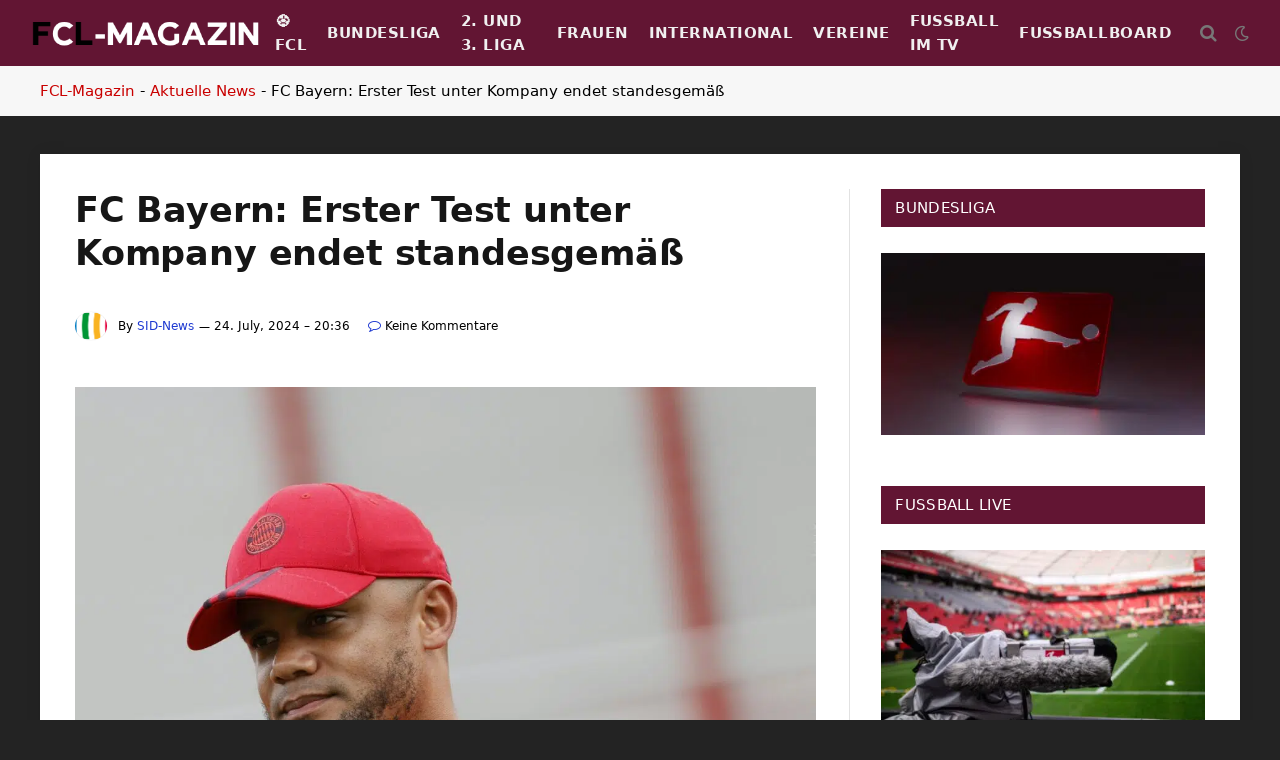

--- FILE ---
content_type: text/html; charset=UTF-8
request_url: https://www.fussball-champions-league.com/fc-bayern-erster-test-unter-kompany-endet-standesgemaess/
body_size: 36911
content:

<!DOCTYPE html>
<html lang="de" class="s-light site-s-light">

<head><meta charset="UTF-8" /><script>if(navigator.userAgent.match(/MSIE|Internet Explorer/i)||navigator.userAgent.match(/Trident\/7\..*?rv:11/i)){var href=document.location.href;if(!href.match(/[?&]nowprocket/)){if(href.indexOf("?")==-1){if(href.indexOf("#")==-1){document.location.href=href+"?nowprocket=1"}else{document.location.href=href.replace("#","?nowprocket=1#")}}else{if(href.indexOf("#")==-1){document.location.href=href+"&nowprocket=1"}else{document.location.href=href.replace("#","&nowprocket=1#")}}}}</script><script>(()=>{class RocketLazyLoadScripts{constructor(){this.v="2.0.4",this.userEvents=["keydown","keyup","mousedown","mouseup","mousemove","mouseover","mouseout","touchmove","touchstart","touchend","touchcancel","wheel","click","dblclick","input"],this.attributeEvents=["onblur","onclick","oncontextmenu","ondblclick","onfocus","onmousedown","onmouseenter","onmouseleave","onmousemove","onmouseout","onmouseover","onmouseup","onmousewheel","onscroll","onsubmit"]}async t(){this.i(),this.o(),/iP(ad|hone)/.test(navigator.userAgent)&&this.h(),this.u(),this.l(this),this.m(),this.k(this),this.p(this),this._(),await Promise.all([this.R(),this.L()]),this.lastBreath=Date.now(),this.S(this),this.P(),this.D(),this.O(),this.M(),await this.C(this.delayedScripts.normal),await this.C(this.delayedScripts.defer),await this.C(this.delayedScripts.async),await this.T(),await this.F(),await this.j(),await this.A(),window.dispatchEvent(new Event("rocket-allScriptsLoaded")),this.everythingLoaded=!0,this.lastTouchEnd&&await new Promise(t=>setTimeout(t,500-Date.now()+this.lastTouchEnd)),this.I(),this.H(),this.U(),this.W()}i(){this.CSPIssue=sessionStorage.getItem("rocketCSPIssue"),document.addEventListener("securitypolicyviolation",t=>{this.CSPIssue||"script-src-elem"!==t.violatedDirective||"data"!==t.blockedURI||(this.CSPIssue=!0,sessionStorage.setItem("rocketCSPIssue",!0))},{isRocket:!0})}o(){window.addEventListener("pageshow",t=>{this.persisted=t.persisted,this.realWindowLoadedFired=!0},{isRocket:!0}),window.addEventListener("pagehide",()=>{this.onFirstUserAction=null},{isRocket:!0})}h(){let t;function e(e){t=e}window.addEventListener("touchstart",e,{isRocket:!0}),window.addEventListener("touchend",function i(o){o.changedTouches[0]&&t.changedTouches[0]&&Math.abs(o.changedTouches[0].pageX-t.changedTouches[0].pageX)<10&&Math.abs(o.changedTouches[0].pageY-t.changedTouches[0].pageY)<10&&o.timeStamp-t.timeStamp<200&&(window.removeEventListener("touchstart",e,{isRocket:!0}),window.removeEventListener("touchend",i,{isRocket:!0}),"INPUT"===o.target.tagName&&"text"===o.target.type||(o.target.dispatchEvent(new TouchEvent("touchend",{target:o.target,bubbles:!0})),o.target.dispatchEvent(new MouseEvent("mouseover",{target:o.target,bubbles:!0})),o.target.dispatchEvent(new PointerEvent("click",{target:o.target,bubbles:!0,cancelable:!0,detail:1,clientX:o.changedTouches[0].clientX,clientY:o.changedTouches[0].clientY})),event.preventDefault()))},{isRocket:!0})}q(t){this.userActionTriggered||("mousemove"!==t.type||this.firstMousemoveIgnored?"keyup"===t.type||"mouseover"===t.type||"mouseout"===t.type||(this.userActionTriggered=!0,this.onFirstUserAction&&this.onFirstUserAction()):this.firstMousemoveIgnored=!0),"click"===t.type&&t.preventDefault(),t.stopPropagation(),t.stopImmediatePropagation(),"touchstart"===this.lastEvent&&"touchend"===t.type&&(this.lastTouchEnd=Date.now()),"click"===t.type&&(this.lastTouchEnd=0),this.lastEvent=t.type,t.composedPath&&t.composedPath()[0].getRootNode()instanceof ShadowRoot&&(t.rocketTarget=t.composedPath()[0]),this.savedUserEvents.push(t)}u(){this.savedUserEvents=[],this.userEventHandler=this.q.bind(this),this.userEvents.forEach(t=>window.addEventListener(t,this.userEventHandler,{passive:!1,isRocket:!0})),document.addEventListener("visibilitychange",this.userEventHandler,{isRocket:!0})}U(){this.userEvents.forEach(t=>window.removeEventListener(t,this.userEventHandler,{passive:!1,isRocket:!0})),document.removeEventListener("visibilitychange",this.userEventHandler,{isRocket:!0}),this.savedUserEvents.forEach(t=>{(t.rocketTarget||t.target).dispatchEvent(new window[t.constructor.name](t.type,t))})}m(){const t="return false",e=Array.from(this.attributeEvents,t=>"data-rocket-"+t),i="["+this.attributeEvents.join("],[")+"]",o="[data-rocket-"+this.attributeEvents.join("],[data-rocket-")+"]",s=(e,i,o)=>{o&&o!==t&&(e.setAttribute("data-rocket-"+i,o),e["rocket"+i]=new Function("event",o),e.setAttribute(i,t))};new MutationObserver(t=>{for(const n of t)"attributes"===n.type&&(n.attributeName.startsWith("data-rocket-")||this.everythingLoaded?n.attributeName.startsWith("data-rocket-")&&this.everythingLoaded&&this.N(n.target,n.attributeName.substring(12)):s(n.target,n.attributeName,n.target.getAttribute(n.attributeName))),"childList"===n.type&&n.addedNodes.forEach(t=>{if(t.nodeType===Node.ELEMENT_NODE)if(this.everythingLoaded)for(const i of[t,...t.querySelectorAll(o)])for(const t of i.getAttributeNames())e.includes(t)&&this.N(i,t.substring(12));else for(const e of[t,...t.querySelectorAll(i)])for(const t of e.getAttributeNames())this.attributeEvents.includes(t)&&s(e,t,e.getAttribute(t))})}).observe(document,{subtree:!0,childList:!0,attributeFilter:[...this.attributeEvents,...e]})}I(){this.attributeEvents.forEach(t=>{document.querySelectorAll("[data-rocket-"+t+"]").forEach(e=>{this.N(e,t)})})}N(t,e){const i=t.getAttribute("data-rocket-"+e);i&&(t.setAttribute(e,i),t.removeAttribute("data-rocket-"+e))}k(t){Object.defineProperty(HTMLElement.prototype,"onclick",{get(){return this.rocketonclick||null},set(e){this.rocketonclick=e,this.setAttribute(t.everythingLoaded?"onclick":"data-rocket-onclick","this.rocketonclick(event)")}})}S(t){function e(e,i){let o=e[i];e[i]=null,Object.defineProperty(e,i,{get:()=>o,set(s){t.everythingLoaded?o=s:e["rocket"+i]=o=s}})}e(document,"onreadystatechange"),e(window,"onload"),e(window,"onpageshow");try{Object.defineProperty(document,"readyState",{get:()=>t.rocketReadyState,set(e){t.rocketReadyState=e},configurable:!0}),document.readyState="loading"}catch(t){console.log("WPRocket DJE readyState conflict, bypassing")}}l(t){this.originalAddEventListener=EventTarget.prototype.addEventListener,this.originalRemoveEventListener=EventTarget.prototype.removeEventListener,this.savedEventListeners=[],EventTarget.prototype.addEventListener=function(e,i,o){o&&o.isRocket||!t.B(e,this)&&!t.userEvents.includes(e)||t.B(e,this)&&!t.userActionTriggered||e.startsWith("rocket-")||t.everythingLoaded?t.originalAddEventListener.call(this,e,i,o):(t.savedEventListeners.push({target:this,remove:!1,type:e,func:i,options:o}),"mouseenter"!==e&&"mouseleave"!==e||t.originalAddEventListener.call(this,e,t.savedUserEvents.push,o))},EventTarget.prototype.removeEventListener=function(e,i,o){o&&o.isRocket||!t.B(e,this)&&!t.userEvents.includes(e)||t.B(e,this)&&!t.userActionTriggered||e.startsWith("rocket-")||t.everythingLoaded?t.originalRemoveEventListener.call(this,e,i,o):t.savedEventListeners.push({target:this,remove:!0,type:e,func:i,options:o})}}J(t,e){this.savedEventListeners=this.savedEventListeners.filter(i=>{let o=i.type,s=i.target||window;return e!==o||t!==s||(this.B(o,s)&&(i.type="rocket-"+o),this.$(i),!1)})}H(){EventTarget.prototype.addEventListener=this.originalAddEventListener,EventTarget.prototype.removeEventListener=this.originalRemoveEventListener,this.savedEventListeners.forEach(t=>this.$(t))}$(t){t.remove?this.originalRemoveEventListener.call(t.target,t.type,t.func,t.options):this.originalAddEventListener.call(t.target,t.type,t.func,t.options)}p(t){let e;function i(e){return t.everythingLoaded?e:e.split(" ").map(t=>"load"===t||t.startsWith("load.")?"rocket-jquery-load":t).join(" ")}function o(o){function s(e){const s=o.fn[e];o.fn[e]=o.fn.init.prototype[e]=function(){return this[0]===window&&t.userActionTriggered&&("string"==typeof arguments[0]||arguments[0]instanceof String?arguments[0]=i(arguments[0]):"object"==typeof arguments[0]&&Object.keys(arguments[0]).forEach(t=>{const e=arguments[0][t];delete arguments[0][t],arguments[0][i(t)]=e})),s.apply(this,arguments),this}}if(o&&o.fn&&!t.allJQueries.includes(o)){const e={DOMContentLoaded:[],"rocket-DOMContentLoaded":[]};for(const t in e)document.addEventListener(t,()=>{e[t].forEach(t=>t())},{isRocket:!0});o.fn.ready=o.fn.init.prototype.ready=function(i){function s(){parseInt(o.fn.jquery)>2?setTimeout(()=>i.bind(document)(o)):i.bind(document)(o)}return"function"==typeof i&&(t.realDomReadyFired?!t.userActionTriggered||t.fauxDomReadyFired?s():e["rocket-DOMContentLoaded"].push(s):e.DOMContentLoaded.push(s)),o([])},s("on"),s("one"),s("off"),t.allJQueries.push(o)}e=o}t.allJQueries=[],o(window.jQuery),Object.defineProperty(window,"jQuery",{get:()=>e,set(t){o(t)}})}P(){const t=new Map;document.write=document.writeln=function(e){const i=document.currentScript,o=document.createRange(),s=i.parentElement;let n=t.get(i);void 0===n&&(n=i.nextSibling,t.set(i,n));const c=document.createDocumentFragment();o.setStart(c,0),c.appendChild(o.createContextualFragment(e)),s.insertBefore(c,n)}}async R(){return new Promise(t=>{this.userActionTriggered?t():this.onFirstUserAction=t})}async L(){return new Promise(t=>{document.addEventListener("DOMContentLoaded",()=>{this.realDomReadyFired=!0,t()},{isRocket:!0})})}async j(){return this.realWindowLoadedFired?Promise.resolve():new Promise(t=>{window.addEventListener("load",t,{isRocket:!0})})}M(){this.pendingScripts=[];this.scriptsMutationObserver=new MutationObserver(t=>{for(const e of t)e.addedNodes.forEach(t=>{"SCRIPT"!==t.tagName||t.noModule||t.isWPRocket||this.pendingScripts.push({script:t,promise:new Promise(e=>{const i=()=>{const i=this.pendingScripts.findIndex(e=>e.script===t);i>=0&&this.pendingScripts.splice(i,1),e()};t.addEventListener("load",i,{isRocket:!0}),t.addEventListener("error",i,{isRocket:!0}),setTimeout(i,1e3)})})})}),this.scriptsMutationObserver.observe(document,{childList:!0,subtree:!0})}async F(){await this.X(),this.pendingScripts.length?(await this.pendingScripts[0].promise,await this.F()):this.scriptsMutationObserver.disconnect()}D(){this.delayedScripts={normal:[],async:[],defer:[]},document.querySelectorAll("script[type$=rocketlazyloadscript]").forEach(t=>{t.hasAttribute("data-rocket-src")?t.hasAttribute("async")&&!1!==t.async?this.delayedScripts.async.push(t):t.hasAttribute("defer")&&!1!==t.defer||"module"===t.getAttribute("data-rocket-type")?this.delayedScripts.defer.push(t):this.delayedScripts.normal.push(t):this.delayedScripts.normal.push(t)})}async _(){await this.L();let t=[];document.querySelectorAll("script[type$=rocketlazyloadscript][data-rocket-src]").forEach(e=>{let i=e.getAttribute("data-rocket-src");if(i&&!i.startsWith("data:")){i.startsWith("//")&&(i=location.protocol+i);try{const o=new URL(i).origin;o!==location.origin&&t.push({src:o,crossOrigin:e.crossOrigin||"module"===e.getAttribute("data-rocket-type")})}catch(t){}}}),t=[...new Map(t.map(t=>[JSON.stringify(t),t])).values()],this.Y(t,"preconnect")}async G(t){if(await this.K(),!0!==t.noModule||!("noModule"in HTMLScriptElement.prototype))return new Promise(e=>{let i;function o(){(i||t).setAttribute("data-rocket-status","executed"),e()}try{if(navigator.userAgent.includes("Firefox/")||""===navigator.vendor||this.CSPIssue)i=document.createElement("script"),[...t.attributes].forEach(t=>{let e=t.nodeName;"type"!==e&&("data-rocket-type"===e&&(e="type"),"data-rocket-src"===e&&(e="src"),i.setAttribute(e,t.nodeValue))}),t.text&&(i.text=t.text),t.nonce&&(i.nonce=t.nonce),i.hasAttribute("src")?(i.addEventListener("load",o,{isRocket:!0}),i.addEventListener("error",()=>{i.setAttribute("data-rocket-status","failed-network"),e()},{isRocket:!0}),setTimeout(()=>{i.isConnected||e()},1)):(i.text=t.text,o()),i.isWPRocket=!0,t.parentNode.replaceChild(i,t);else{const i=t.getAttribute("data-rocket-type"),s=t.getAttribute("data-rocket-src");i?(t.type=i,t.removeAttribute("data-rocket-type")):t.removeAttribute("type"),t.addEventListener("load",o,{isRocket:!0}),t.addEventListener("error",i=>{this.CSPIssue&&i.target.src.startsWith("data:")?(console.log("WPRocket: CSP fallback activated"),t.removeAttribute("src"),this.G(t).then(e)):(t.setAttribute("data-rocket-status","failed-network"),e())},{isRocket:!0}),s?(t.fetchPriority="high",t.removeAttribute("data-rocket-src"),t.src=s):t.src="data:text/javascript;base64,"+window.btoa(unescape(encodeURIComponent(t.text)))}}catch(i){t.setAttribute("data-rocket-status","failed-transform"),e()}});t.setAttribute("data-rocket-status","skipped")}async C(t){const e=t.shift();return e?(e.isConnected&&await this.G(e),this.C(t)):Promise.resolve()}O(){this.Y([...this.delayedScripts.normal,...this.delayedScripts.defer,...this.delayedScripts.async],"preload")}Y(t,e){this.trash=this.trash||[];let i=!0;var o=document.createDocumentFragment();t.forEach(t=>{const s=t.getAttribute&&t.getAttribute("data-rocket-src")||t.src;if(s&&!s.startsWith("data:")){const n=document.createElement("link");n.href=s,n.rel=e,"preconnect"!==e&&(n.as="script",n.fetchPriority=i?"high":"low"),t.getAttribute&&"module"===t.getAttribute("data-rocket-type")&&(n.crossOrigin=!0),t.crossOrigin&&(n.crossOrigin=t.crossOrigin),t.integrity&&(n.integrity=t.integrity),t.nonce&&(n.nonce=t.nonce),o.appendChild(n),this.trash.push(n),i=!1}}),document.head.appendChild(o)}W(){this.trash.forEach(t=>t.remove())}async T(){try{document.readyState="interactive"}catch(t){}this.fauxDomReadyFired=!0;try{await this.K(),this.J(document,"readystatechange"),document.dispatchEvent(new Event("rocket-readystatechange")),await this.K(),document.rocketonreadystatechange&&document.rocketonreadystatechange(),await this.K(),this.J(document,"DOMContentLoaded"),document.dispatchEvent(new Event("rocket-DOMContentLoaded")),await this.K(),this.J(window,"DOMContentLoaded"),window.dispatchEvent(new Event("rocket-DOMContentLoaded"))}catch(t){console.error(t)}}async A(){try{document.readyState="complete"}catch(t){}try{await this.K(),this.J(document,"readystatechange"),document.dispatchEvent(new Event("rocket-readystatechange")),await this.K(),document.rocketonreadystatechange&&document.rocketonreadystatechange(),await this.K(),this.J(window,"load"),window.dispatchEvent(new Event("rocket-load")),await this.K(),window.rocketonload&&window.rocketonload(),await this.K(),this.allJQueries.forEach(t=>t(window).trigger("rocket-jquery-load")),await this.K(),this.J(window,"pageshow");const t=new Event("rocket-pageshow");t.persisted=this.persisted,window.dispatchEvent(t),await this.K(),window.rocketonpageshow&&window.rocketonpageshow({persisted:this.persisted})}catch(t){console.error(t)}}async K(){Date.now()-this.lastBreath>45&&(await this.X(),this.lastBreath=Date.now())}async X(){return document.hidden?new Promise(t=>setTimeout(t)):new Promise(t=>requestAnimationFrame(t))}B(t,e){return e===document&&"readystatechange"===t||(e===document&&"DOMContentLoaded"===t||(e===window&&"DOMContentLoaded"===t||(e===window&&"load"===t||e===window&&"pageshow"===t)))}static run(){(new RocketLazyLoadScripts).t()}}RocketLazyLoadScripts.run()})();</script>

	
	<meta name="viewport" content="width=device-width, initial-scale=1" />
	<meta name='robots' content='index, follow, max-image-preview:large, max-snippet:-1, max-video-preview:-1' />
<script type="rocketlazyloadscript" data-rocket-type="text/javascript">
/* <![CDATA[ */
window.koko_analytics = {"url":"https:\/\/www.fussball-champions-league.com\/koko-analytics-collect.php","site_url":"https:\/\/www.fussball-champions-league.com","post_id":144577,"path":"\/fc-bayern-erster-test-unter-kompany-endet-standesgemaess\/","method":"fingerprint","use_cookie":false};
/* ]]> */
</script>

	<!-- This site is optimized with the Yoast SEO plugin v26.7 - https://yoast.com/wordpress/plugins/seo/ -->
	<title>FC Bayern: Erster Test unter Kompany endet standesgemäß</title><link rel="preload" as="image" imagesrcset="https://www.fussball-champions-league.com/wp-content/uploads/2024/07/sdd2497a12c5f3ebb1751c1f87b1c680687dc6c01-ipad-1224x689.jpg 1224w, https://www.fussball-champions-league.com/wp-content/uploads/2024/07/sdd2497a12c5f3ebb1751c1f87b1c680687dc6c01-ipad-400x225.jpg 400w, https://www.fussball-champions-league.com/wp-content/uploads/2024/07/sdd2497a12c5f3ebb1751c1f87b1c680687dc6c01-ipad-768x432.jpg 768w, https://www.fussball-champions-league.com/wp-content/uploads/2024/07/sdd2497a12c5f3ebb1751c1f87b1c680687dc6c01-ipad-1536x864.jpg 1536w, https://www.fussball-champions-league.com/wp-content/uploads/2024/07/sdd2497a12c5f3ebb1751c1f87b1c680687dc6c01-ipad-150x84.jpg 150w, https://www.fussball-champions-league.com/wp-content/uploads/2024/07/sdd2497a12c5f3ebb1751c1f87b1c680687dc6c01-ipad-450x253.jpg 450w, https://www.fussball-champions-league.com/wp-content/uploads/2024/07/sdd2497a12c5f3ebb1751c1f87b1c680687dc6c01-ipad-1200x675.jpg 1200w, https://www.fussball-champions-league.com/wp-content/uploads/2024/07/sdd2497a12c5f3ebb1751c1f87b1c680687dc6c01-ipad.jpg 1920w" imagesizes="(max-width: 788px) 100vw, 788px" /><link rel="preload" as="font" href="https://www.fussball-champions-league.com/wp-content/themes/smart-mag/css/icons/fonts/ts-icons.woff2?v3.2" type="font/woff2" crossorigin="anonymous" />
	<link rel="canonical" href="https://www.fussball-champions-league.com/fc-bayern-erster-test-unter-kompany-endet-standesgemaess/" />
	<meta property="og:locale" content="de_DE" />
	<meta property="og:type" content="article" />
	<meta property="og:title" content="FC Bayern: Erster Test unter Kompany endet standesgemäß" />
	<meta property="og:description" content="Der neue Trainer muss jedoch lange auf den ersten Treffer seines Teams warten &#8211; gegen einen Verein aus der Kreisklasse. Rottach-Egern (SID) &#8211; Fußball-Rekordmeister Bayern München hat im ersten Test unter dem neuen Cheftrainer Vincent Kompany ein standesgemäßes Torfestival gefeiert. Die Münchner befinden sich seit Montag im Kurz-Trainingslager am Tegernsee und gewannen gegen den ortsansässigen" />
	<meta property="og:url" content="https://www.fussball-champions-league.com/fc-bayern-erster-test-unter-kompany-endet-standesgemaess/" />
	<meta property="og:site_name" content="Fußball News - Bundesliga Magazin" />
	<meta property="article:published_time" content="2024-07-24T18:36:01+00:00" />
	<meta property="og:image" content="https://www.fussball-champions-league.com/wp-content/uploads/2023/12/fcl-magazin-fussball.png" />
	<meta property="og:image:width" content="1200" />
	<meta property="og:image:height" content="675" />
	<meta property="og:image:type" content="image/png" />
	<meta name="author" content="SID-News" />
	<meta name="twitter:card" content="summary_large_image" />
	<meta name="twitter:label1" content="Verfasst von" />
	<meta name="twitter:data1" content="SID-News" />
	<meta name="twitter:label2" content="Geschätzte Lesezeit" />
	<meta name="twitter:data2" content="1 Minute" />
	<script type="application/ld+json" class="yoast-schema-graph">{"@context":"https://schema.org","@graph":[{"@type":"Article","@id":"https://www.fussball-champions-league.com/fc-bayern-erster-test-unter-kompany-endet-standesgemaess/#article","isPartOf":{"@id":"https://www.fussball-champions-league.com/fc-bayern-erster-test-unter-kompany-endet-standesgemaess/"},"author":{"name":"SID-News","@id":"https://www.fussball-champions-league.com/#/schema/person/b5d9a1dfd3cce5770047f5649c4fef32"},"headline":"FC Bayern: Erster Test unter Kompany endet standesgemäß","datePublished":"2024-07-24T18:36:01+00:00","mainEntityOfPage":{"@id":"https://www.fussball-champions-league.com/fc-bayern-erster-test-unter-kompany-endet-standesgemaess/"},"wordCount":257,"commentCount":0,"publisher":{"@id":"https://www.fussball-champions-league.com/#organization"},"image":{"@id":"https://www.fussball-champions-league.com/fc-bayern-erster-test-unter-kompany-endet-standesgemaess/#primaryimage"},"thumbnailUrl":"https://www.fussball-champions-league.com/wp-content/uploads/2024/07/sdd2497a12c5f3ebb1751c1f87b1c680687dc6c01-ipad.jpg","articleSection":["Aktuelle News"],"inLanguage":"de","potentialAction":[{"@type":"CommentAction","name":"Comment","target":["https://www.fussball-champions-league.com/fc-bayern-erster-test-unter-kompany-endet-standesgemaess/#respond"]}],"copyrightYear":"2024","copyrightHolder":{"@id":"https://www.fussball-champions-league.com/#organization"}},{"@type":"WebPage","@id":"https://www.fussball-champions-league.com/fc-bayern-erster-test-unter-kompany-endet-standesgemaess/","url":"https://www.fussball-champions-league.com/fc-bayern-erster-test-unter-kompany-endet-standesgemaess/","name":"FC Bayern: Erster Test unter Kompany endet standesgemäß","isPartOf":{"@id":"https://www.fussball-champions-league.com/#website"},"primaryImageOfPage":{"@id":"https://www.fussball-champions-league.com/fc-bayern-erster-test-unter-kompany-endet-standesgemaess/#primaryimage"},"image":{"@id":"https://www.fussball-champions-league.com/fc-bayern-erster-test-unter-kompany-endet-standesgemaess/#primaryimage"},"thumbnailUrl":"https://www.fussball-champions-league.com/wp-content/uploads/2024/07/sdd2497a12c5f3ebb1751c1f87b1c680687dc6c01-ipad.jpg","datePublished":"2024-07-24T18:36:01+00:00","breadcrumb":{"@id":"https://www.fussball-champions-league.com/fc-bayern-erster-test-unter-kompany-endet-standesgemaess/#breadcrumb"},"inLanguage":"de","potentialAction":[{"@type":"ReadAction","target":["https://www.fussball-champions-league.com/fc-bayern-erster-test-unter-kompany-endet-standesgemaess/"]}]},{"@type":"ImageObject","inLanguage":"de","@id":"https://www.fussball-champions-league.com/fc-bayern-erster-test-unter-kompany-endet-standesgemaess/#primaryimage","url":"https://www.fussball-champions-league.com/wp-content/uploads/2024/07/sdd2497a12c5f3ebb1751c1f87b1c680687dc6c01-ipad.jpg","contentUrl":"https://www.fussball-champions-league.com/wp-content/uploads/2024/07/sdd2497a12c5f3ebb1751c1f87b1c680687dc6c01-ipad.jpg","width":1920,"height":1080},{"@type":"BreadcrumbList","@id":"https://www.fussball-champions-league.com/fc-bayern-erster-test-unter-kompany-endet-standesgemaess/#breadcrumb","itemListElement":[{"@type":"ListItem","position":1,"name":"FCL-Magazin","item":"https://www.fussball-champions-league.com/"},{"@type":"ListItem","position":2,"name":"Aktuelle News","item":"https://www.fussball-champions-league.com/category/fussball-news/"},{"@type":"ListItem","position":3,"name":"FC Bayern: Erster Test unter Kompany endet standesgemäß"}]},{"@type":"WebSite","@id":"https://www.fussball-champions-league.com/#website","url":"https://www.fussball-champions-league.com/","name":"Fußball News - Bundesliga Magazin","description":"Spieltage, Ergebnisse und Berichte","publisher":{"@id":"https://www.fussball-champions-league.com/#organization"},"potentialAction":[{"@type":"SearchAction","target":{"@type":"EntryPoint","urlTemplate":"https://www.fussball-champions-league.com/?s={search_term_string}"},"query-input":{"@type":"PropertyValueSpecification","valueRequired":true,"valueName":"search_term_string"}}],"inLanguage":"de"},{"@type":"Organization","@id":"https://www.fussball-champions-league.com/#organization","name":"Fußball News - Bundesliga Magazin","url":"https://www.fussball-champions-league.com/","logo":{"@type":"ImageObject","inLanguage":"de","@id":"https://www.fussball-champions-league.com/#/schema/logo/image/","url":"https://www.fussball-champions-league.com/wp-content/uploads/2023/10/FCL-Logo-696.png","contentUrl":"https://www.fussball-champions-league.com/wp-content/uploads/2023/10/FCL-Logo-696.png","width":696,"height":696,"caption":"Fußball News - Bundesliga Magazin"},"image":{"@id":"https://www.fussball-champions-league.com/#/schema/logo/image/"},"sameAs":["https://www.facebook.com/FCLMagazin"]},{"@type":"Person","@id":"https://www.fussball-champions-league.com/#/schema/person/b5d9a1dfd3cce5770047f5649c4fef32","name":"SID-News","image":{"@type":"ImageObject","inLanguage":"de","@id":"https://www.fussball-champions-league.com/#/schema/person/image/","url":"https://www.fussball-champions-league.com/wp-content/uploads/2023/10/FCL-SID-News-150x129.png","contentUrl":"https://www.fussball-champions-league.com/wp-content/uploads/2023/10/FCL-SID-News-150x129.png","caption":"SID-News"},"description":"Diese News wurde vom Sport-Informations-Dienst (SID) bereitgestellt.","sameAs":["https://sid.de/"],"url":"https://www.fussball-champions-league.com/author/sid-news/"}]}</script>
	<!-- / Yoast SEO plugin. -->



<link rel="alternate" type="application/rss+xml" title="Fußball News - Bundesliga Magazin &raquo; Feed" href="https://www.fussball-champions-league.com/feed/" />
<link rel="alternate" type="application/rss+xml" title="Fußball News - Bundesliga Magazin &raquo; Kommentar-Feed" href="https://www.fussball-champions-league.com/comments/feed/" />
<link rel="alternate" type="application/rss+xml" title="Fußball News - Bundesliga Magazin &raquo; FC Bayern: Erster Test unter Kompany endet standesgemäß-Kommentar-Feed" href="https://www.fussball-champions-league.com/fc-bayern-erster-test-unter-kompany-endet-standesgemaess/feed/" />
<link rel="alternate" title="oEmbed (JSON)" type="application/json+oembed" href="https://www.fussball-champions-league.com/wp-json/oembed/1.0/embed?url=https%3A%2F%2Fwww.fussball-champions-league.com%2Ffc-bayern-erster-test-unter-kompany-endet-standesgemaess%2F" />
<link rel="alternate" title="oEmbed (XML)" type="text/xml+oembed" href="https://www.fussball-champions-league.com/wp-json/oembed/1.0/embed?url=https%3A%2F%2Fwww.fussball-champions-league.com%2Ffc-bayern-erster-test-unter-kompany-endet-standesgemaess%2F&#038;format=xml" />
<style id='wp-img-auto-sizes-contain-inline-css' type='text/css'>
img:is([sizes=auto i],[sizes^="auto," i]){contain-intrinsic-size:3000px 1500px}
/*# sourceURL=wp-img-auto-sizes-contain-inline-css */
</style>
<link data-minify="1" rel='stylesheet' id='dashicons-css' href='https://www.fussball-champions-league.com/wp-content/cache/min/1/wp-includes/css/dashicons.min.css?ver=1768728546' type='text/css' media='all' />
<link data-minify="1" rel='stylesheet' id='post-views-counter-frontend-css' href='https://www.fussball-champions-league.com/wp-content/cache/min/1/wp-content/plugins/post-views-counter/css/frontend.css?ver=1768728546' type='text/css' media='all' />
<style id='wp-emoji-styles-inline-css' type='text/css'>

	img.wp-smiley, img.emoji {
		display: inline !important;
		border: none !important;
		box-shadow: none !important;
		height: 1em !important;
		width: 1em !important;
		margin: 0 0.07em !important;
		vertical-align: -0.1em !important;
		background: none !important;
		padding: 0 !important;
	}
/*# sourceURL=wp-emoji-styles-inline-css */
</style>
<link rel='stylesheet' id='wp-block-library-css' href='https://www.fussball-champions-league.com/wp-includes/css/dist/block-library/style.min.css?ver=6.9' type='text/css' media='all' />
<style id='classic-theme-styles-inline-css' type='text/css'>
/*! This file is auto-generated */
.wp-block-button__link{color:#fff;background-color:#32373c;border-radius:9999px;box-shadow:none;text-decoration:none;padding:calc(.667em + 2px) calc(1.333em + 2px);font-size:1.125em}.wp-block-file__button{background:#32373c;color:#fff;text-decoration:none}
/*# sourceURL=/wp-includes/css/classic-themes.min.css */
</style>
<style id='global-styles-inline-css' type='text/css'>
:root{--wp--preset--aspect-ratio--square: 1;--wp--preset--aspect-ratio--4-3: 4/3;--wp--preset--aspect-ratio--3-4: 3/4;--wp--preset--aspect-ratio--3-2: 3/2;--wp--preset--aspect-ratio--2-3: 2/3;--wp--preset--aspect-ratio--16-9: 16/9;--wp--preset--aspect-ratio--9-16: 9/16;--wp--preset--color--black: #000000;--wp--preset--color--cyan-bluish-gray: #abb8c3;--wp--preset--color--white: #ffffff;--wp--preset--color--pale-pink: #f78da7;--wp--preset--color--vivid-red: #cf2e2e;--wp--preset--color--luminous-vivid-orange: #ff6900;--wp--preset--color--luminous-vivid-amber: #fcb900;--wp--preset--color--light-green-cyan: #7bdcb5;--wp--preset--color--vivid-green-cyan: #00d084;--wp--preset--color--pale-cyan-blue: #8ed1fc;--wp--preset--color--vivid-cyan-blue: #0693e3;--wp--preset--color--vivid-purple: #9b51e0;--wp--preset--gradient--vivid-cyan-blue-to-vivid-purple: linear-gradient(135deg,rgb(6,147,227) 0%,rgb(155,81,224) 100%);--wp--preset--gradient--light-green-cyan-to-vivid-green-cyan: linear-gradient(135deg,rgb(122,220,180) 0%,rgb(0,208,130) 100%);--wp--preset--gradient--luminous-vivid-amber-to-luminous-vivid-orange: linear-gradient(135deg,rgb(252,185,0) 0%,rgb(255,105,0) 100%);--wp--preset--gradient--luminous-vivid-orange-to-vivid-red: linear-gradient(135deg,rgb(255,105,0) 0%,rgb(207,46,46) 100%);--wp--preset--gradient--very-light-gray-to-cyan-bluish-gray: linear-gradient(135deg,rgb(238,238,238) 0%,rgb(169,184,195) 100%);--wp--preset--gradient--cool-to-warm-spectrum: linear-gradient(135deg,rgb(74,234,220) 0%,rgb(151,120,209) 20%,rgb(207,42,186) 40%,rgb(238,44,130) 60%,rgb(251,105,98) 80%,rgb(254,248,76) 100%);--wp--preset--gradient--blush-light-purple: linear-gradient(135deg,rgb(255,206,236) 0%,rgb(152,150,240) 100%);--wp--preset--gradient--blush-bordeaux: linear-gradient(135deg,rgb(254,205,165) 0%,rgb(254,45,45) 50%,rgb(107,0,62) 100%);--wp--preset--gradient--luminous-dusk: linear-gradient(135deg,rgb(255,203,112) 0%,rgb(199,81,192) 50%,rgb(65,88,208) 100%);--wp--preset--gradient--pale-ocean: linear-gradient(135deg,rgb(255,245,203) 0%,rgb(182,227,212) 50%,rgb(51,167,181) 100%);--wp--preset--gradient--electric-grass: linear-gradient(135deg,rgb(202,248,128) 0%,rgb(113,206,126) 100%);--wp--preset--gradient--midnight: linear-gradient(135deg,rgb(2,3,129) 0%,rgb(40,116,252) 100%);--wp--preset--font-size--small: 13px;--wp--preset--font-size--medium: 20px;--wp--preset--font-size--large: 36px;--wp--preset--font-size--x-large: 42px;--wp--preset--spacing--20: 0.44rem;--wp--preset--spacing--30: 0.67rem;--wp--preset--spacing--40: 1rem;--wp--preset--spacing--50: 1.5rem;--wp--preset--spacing--60: 2.25rem;--wp--preset--spacing--70: 3.38rem;--wp--preset--spacing--80: 5.06rem;--wp--preset--shadow--natural: 6px 6px 9px rgba(0, 0, 0, 0.2);--wp--preset--shadow--deep: 12px 12px 50px rgba(0, 0, 0, 0.4);--wp--preset--shadow--sharp: 6px 6px 0px rgba(0, 0, 0, 0.2);--wp--preset--shadow--outlined: 6px 6px 0px -3px rgb(255, 255, 255), 6px 6px rgb(0, 0, 0);--wp--preset--shadow--crisp: 6px 6px 0px rgb(0, 0, 0);}:where(.is-layout-flex){gap: 0.5em;}:where(.is-layout-grid){gap: 0.5em;}body .is-layout-flex{display: flex;}.is-layout-flex{flex-wrap: wrap;align-items: center;}.is-layout-flex > :is(*, div){margin: 0;}body .is-layout-grid{display: grid;}.is-layout-grid > :is(*, div){margin: 0;}:where(.wp-block-columns.is-layout-flex){gap: 2em;}:where(.wp-block-columns.is-layout-grid){gap: 2em;}:where(.wp-block-post-template.is-layout-flex){gap: 1.25em;}:where(.wp-block-post-template.is-layout-grid){gap: 1.25em;}.has-black-color{color: var(--wp--preset--color--black) !important;}.has-cyan-bluish-gray-color{color: var(--wp--preset--color--cyan-bluish-gray) !important;}.has-white-color{color: var(--wp--preset--color--white) !important;}.has-pale-pink-color{color: var(--wp--preset--color--pale-pink) !important;}.has-vivid-red-color{color: var(--wp--preset--color--vivid-red) !important;}.has-luminous-vivid-orange-color{color: var(--wp--preset--color--luminous-vivid-orange) !important;}.has-luminous-vivid-amber-color{color: var(--wp--preset--color--luminous-vivid-amber) !important;}.has-light-green-cyan-color{color: var(--wp--preset--color--light-green-cyan) !important;}.has-vivid-green-cyan-color{color: var(--wp--preset--color--vivid-green-cyan) !important;}.has-pale-cyan-blue-color{color: var(--wp--preset--color--pale-cyan-blue) !important;}.has-vivid-cyan-blue-color{color: var(--wp--preset--color--vivid-cyan-blue) !important;}.has-vivid-purple-color{color: var(--wp--preset--color--vivid-purple) !important;}.has-black-background-color{background-color: var(--wp--preset--color--black) !important;}.has-cyan-bluish-gray-background-color{background-color: var(--wp--preset--color--cyan-bluish-gray) !important;}.has-white-background-color{background-color: var(--wp--preset--color--white) !important;}.has-pale-pink-background-color{background-color: var(--wp--preset--color--pale-pink) !important;}.has-vivid-red-background-color{background-color: var(--wp--preset--color--vivid-red) !important;}.has-luminous-vivid-orange-background-color{background-color: var(--wp--preset--color--luminous-vivid-orange) !important;}.has-luminous-vivid-amber-background-color{background-color: var(--wp--preset--color--luminous-vivid-amber) !important;}.has-light-green-cyan-background-color{background-color: var(--wp--preset--color--light-green-cyan) !important;}.has-vivid-green-cyan-background-color{background-color: var(--wp--preset--color--vivid-green-cyan) !important;}.has-pale-cyan-blue-background-color{background-color: var(--wp--preset--color--pale-cyan-blue) !important;}.has-vivid-cyan-blue-background-color{background-color: var(--wp--preset--color--vivid-cyan-blue) !important;}.has-vivid-purple-background-color{background-color: var(--wp--preset--color--vivid-purple) !important;}.has-black-border-color{border-color: var(--wp--preset--color--black) !important;}.has-cyan-bluish-gray-border-color{border-color: var(--wp--preset--color--cyan-bluish-gray) !important;}.has-white-border-color{border-color: var(--wp--preset--color--white) !important;}.has-pale-pink-border-color{border-color: var(--wp--preset--color--pale-pink) !important;}.has-vivid-red-border-color{border-color: var(--wp--preset--color--vivid-red) !important;}.has-luminous-vivid-orange-border-color{border-color: var(--wp--preset--color--luminous-vivid-orange) !important;}.has-luminous-vivid-amber-border-color{border-color: var(--wp--preset--color--luminous-vivid-amber) !important;}.has-light-green-cyan-border-color{border-color: var(--wp--preset--color--light-green-cyan) !important;}.has-vivid-green-cyan-border-color{border-color: var(--wp--preset--color--vivid-green-cyan) !important;}.has-pale-cyan-blue-border-color{border-color: var(--wp--preset--color--pale-cyan-blue) !important;}.has-vivid-cyan-blue-border-color{border-color: var(--wp--preset--color--vivid-cyan-blue) !important;}.has-vivid-purple-border-color{border-color: var(--wp--preset--color--vivid-purple) !important;}.has-vivid-cyan-blue-to-vivid-purple-gradient-background{background: var(--wp--preset--gradient--vivid-cyan-blue-to-vivid-purple) !important;}.has-light-green-cyan-to-vivid-green-cyan-gradient-background{background: var(--wp--preset--gradient--light-green-cyan-to-vivid-green-cyan) !important;}.has-luminous-vivid-amber-to-luminous-vivid-orange-gradient-background{background: var(--wp--preset--gradient--luminous-vivid-amber-to-luminous-vivid-orange) !important;}.has-luminous-vivid-orange-to-vivid-red-gradient-background{background: var(--wp--preset--gradient--luminous-vivid-orange-to-vivid-red) !important;}.has-very-light-gray-to-cyan-bluish-gray-gradient-background{background: var(--wp--preset--gradient--very-light-gray-to-cyan-bluish-gray) !important;}.has-cool-to-warm-spectrum-gradient-background{background: var(--wp--preset--gradient--cool-to-warm-spectrum) !important;}.has-blush-light-purple-gradient-background{background: var(--wp--preset--gradient--blush-light-purple) !important;}.has-blush-bordeaux-gradient-background{background: var(--wp--preset--gradient--blush-bordeaux) !important;}.has-luminous-dusk-gradient-background{background: var(--wp--preset--gradient--luminous-dusk) !important;}.has-pale-ocean-gradient-background{background: var(--wp--preset--gradient--pale-ocean) !important;}.has-electric-grass-gradient-background{background: var(--wp--preset--gradient--electric-grass) !important;}.has-midnight-gradient-background{background: var(--wp--preset--gradient--midnight) !important;}.has-small-font-size{font-size: var(--wp--preset--font-size--small) !important;}.has-medium-font-size{font-size: var(--wp--preset--font-size--medium) !important;}.has-large-font-size{font-size: var(--wp--preset--font-size--large) !important;}.has-x-large-font-size{font-size: var(--wp--preset--font-size--x-large) !important;}
:where(.wp-block-post-template.is-layout-flex){gap: 1.25em;}:where(.wp-block-post-template.is-layout-grid){gap: 1.25em;}
:where(.wp-block-term-template.is-layout-flex){gap: 1.25em;}:where(.wp-block-term-template.is-layout-grid){gap: 1.25em;}
:where(.wp-block-columns.is-layout-flex){gap: 2em;}:where(.wp-block-columns.is-layout-grid){gap: 2em;}
:root :where(.wp-block-pullquote){font-size: 1.5em;line-height: 1.6;}
/*# sourceURL=global-styles-inline-css */
</style>
<link data-minify="1" rel='stylesheet' id='wpforo-widgets-css' href='https://www.fussball-champions-league.com/wp-content/cache/min/1/wp-content/plugins/wpforo/themes/classic/widgets.css?ver=1768728546' type='text/css' media='all' />
<link data-minify="1" rel='stylesheet' id='wpforo-style-css' href='https://www.fussball-champions-league.com/wp-content/cache/min/1/wp-content/plugins/wpforo/themes/classic/style.css?ver=1768728546' type='text/css' media='all' />
<link data-minify="1" rel='stylesheet' id='wpforo-mention-css' href='https://www.fussball-champions-league.com/wp-content/cache/min/1/wp-content/plugins/wpforo_mentioning/assets/css/mention.css?ver=1768728546' type='text/css' media='all' />
<link data-minify="1" rel='stylesheet' id='borlabs-cookie-custom-css' href='https://www.fussball-champions-league.com/wp-content/cache/min/1/wp-content/cache/borlabs-cookie/1/borlabs-cookie-1-de.css?ver=1768728546' type='text/css' media='all' />
<link data-minify="1" rel='stylesheet' id='wpdiscuz-frontend-css-css' href='https://www.fussball-champions-league.com/wp-content/cache/min/1/wp-content/plugins/wpdiscuz/themes/default/style.css?ver=1768728547' type='text/css' media='all' />
<style id='wpdiscuz-frontend-css-inline-css' type='text/css'>
 #wpdcom .wpd-blog-administrator .wpd-comment-label{color:#ffffff;background-color:#2700d6;border:none}#wpdcom .wpd-blog-administrator .wpd-comment-author, #wpdcom .wpd-blog-administrator .wpd-comment-author a{color:#2700d6}#wpdcom.wpd-layout-1 .wpd-comment .wpd-blog-administrator .wpd-avatar img{border-color:#2700d6}#wpdcom.wpd-layout-2 .wpd-comment.wpd-reply .wpd-comment-wrap.wpd-blog-administrator{border-left:3px solid #2700d6}#wpdcom.wpd-layout-2 .wpd-comment .wpd-blog-administrator .wpd-avatar img{border-bottom-color:#2700d6}#wpdcom.wpd-layout-3 .wpd-blog-administrator .wpd-comment-subheader{border-top:1px dashed #2700d6}#wpdcom.wpd-layout-3 .wpd-reply .wpd-blog-administrator .wpd-comment-right{border-left:1px solid #2700d6}#wpdcom .wpd-blog-editor .wpd-comment-label{color:#ffffff;background-color:#eae600;border:none}#wpdcom .wpd-blog-editor .wpd-comment-author, #wpdcom .wpd-blog-editor .wpd-comment-author a{color:#eae600}#wpdcom.wpd-layout-1 .wpd-comment .wpd-blog-editor .wpd-avatar img{border-color:#eae600}#wpdcom.wpd-layout-2 .wpd-comment.wpd-reply .wpd-comment-wrap.wpd-blog-editor{border-left:3px solid #eae600}#wpdcom.wpd-layout-2 .wpd-comment .wpd-blog-editor .wpd-avatar img{border-bottom-color:#eae600}#wpdcom.wpd-layout-3 .wpd-blog-editor .wpd-comment-subheader{border-top:1px dashed #eae600}#wpdcom.wpd-layout-3 .wpd-reply .wpd-blog-editor .wpd-comment-right{border-left:1px solid #eae600}#wpdcom .wpd-blog-author .wpd-comment-label{color:#ffffff;background-color:#0b00ed;border:none}#wpdcom .wpd-blog-author .wpd-comment-author, #wpdcom .wpd-blog-author .wpd-comment-author a{color:#0b00ed}#wpdcom.wpd-layout-1 .wpd-comment .wpd-blog-author .wpd-avatar img{border-color:#0b00ed}#wpdcom.wpd-layout-2 .wpd-comment .wpd-blog-author .wpd-avatar img{border-bottom-color:#0b00ed}#wpdcom.wpd-layout-3 .wpd-blog-author .wpd-comment-subheader{border-top:1px dashed #0b00ed}#wpdcom.wpd-layout-3 .wpd-reply .wpd-blog-author .wpd-comment-right{border-left:1px solid #0b00ed}#wpdcom .wpd-blog-contributor .wpd-comment-label{color:#ffffff;background-color:#13aa00;border:none}#wpdcom .wpd-blog-contributor .wpd-comment-author, #wpdcom .wpd-blog-contributor .wpd-comment-author a{color:#13aa00}#wpdcom.wpd-layout-1 .wpd-comment .wpd-blog-contributor .wpd-avatar img{border-color:#13aa00}#wpdcom.wpd-layout-2 .wpd-comment .wpd-blog-contributor .wpd-avatar img{border-bottom-color:#13aa00}#wpdcom.wpd-layout-3 .wpd-blog-contributor .wpd-comment-subheader{border-top:1px dashed #13aa00}#wpdcom.wpd-layout-3 .wpd-reply .wpd-blog-contributor .wpd-comment-right{border-left:1px solid #13aa00}#wpdcom .wpd-blog-subscriber .wpd-comment-label{color:#ffffff;background-color:#dd0076;border:none}#wpdcom .wpd-blog-subscriber .wpd-comment-author, #wpdcom .wpd-blog-subscriber .wpd-comment-author a{color:#dd0076}#wpdcom.wpd-layout-2 .wpd-comment .wpd-blog-subscriber .wpd-avatar img{border-bottom-color:#dd0076}#wpdcom.wpd-layout-3 .wpd-blog-subscriber .wpd-comment-subheader{border-top:1px dashed #dd0076}#wpdcom .wpd-blog-wpseo_manager .wpd-comment-label{color:#ffffff;background-color:#00B38F;border:none}#wpdcom .wpd-blog-wpseo_manager .wpd-comment-author, #wpdcom .wpd-blog-wpseo_manager .wpd-comment-author a{color:#00B38F}#wpdcom.wpd-layout-1 .wpd-comment .wpd-blog-wpseo_manager .wpd-avatar img{border-color:#00B38F}#wpdcom.wpd-layout-2 .wpd-comment .wpd-blog-wpseo_manager .wpd-avatar img{border-bottom-color:#00B38F}#wpdcom.wpd-layout-3 .wpd-blog-wpseo_manager .wpd-comment-subheader{border-top:1px dashed #00B38F}#wpdcom.wpd-layout-3 .wpd-reply .wpd-blog-wpseo_manager .wpd-comment-right{border-left:1px solid #00B38F}#wpdcom .wpd-blog-wpseo_editor .wpd-comment-label{color:#ffffff;background-color:#00B38F;border:none}#wpdcom .wpd-blog-wpseo_editor .wpd-comment-author, #wpdcom .wpd-blog-wpseo_editor .wpd-comment-author a{color:#00B38F}#wpdcom.wpd-layout-1 .wpd-comment .wpd-blog-wpseo_editor .wpd-avatar img{border-color:#00B38F}#wpdcom.wpd-layout-2 .wpd-comment .wpd-blog-wpseo_editor .wpd-avatar img{border-bottom-color:#00B38F}#wpdcom.wpd-layout-3 .wpd-blog-wpseo_editor .wpd-comment-subheader{border-top:1px dashed #00B38F}#wpdcom.wpd-layout-3 .wpd-reply .wpd-blog-wpseo_editor .wpd-comment-right{border-left:1px solid #00B38F}#wpdcom .wpd-blog-post_author .wpd-comment-label{color:#ffffff;background-color:#00B38F;border:none}#wpdcom .wpd-blog-post_author .wpd-comment-author, #wpdcom .wpd-blog-post_author .wpd-comment-author a{color:#00B38F}#wpdcom .wpd-blog-post_author .wpd-avatar img{border-color:#00B38F}#wpdcom.wpd-layout-1 .wpd-comment .wpd-blog-post_author .wpd-avatar img{border-color:#00B38F}#wpdcom.wpd-layout-2 .wpd-comment.wpd-reply .wpd-comment-wrap.wpd-blog-post_author{border-left:3px solid #00B38F}#wpdcom.wpd-layout-2 .wpd-comment .wpd-blog-post_author .wpd-avatar img{border-bottom-color:#00B38F}#wpdcom.wpd-layout-3 .wpd-blog-post_author .wpd-comment-subheader{border-top:1px dashed #00B38F}#wpdcom.wpd-layout-3 .wpd-reply .wpd-blog-post_author .wpd-comment-right{border-left:1px solid #00B38F}#wpdcom .wpd-blog-guest .wpd-comment-label{color:#ffffff;background-color:#e00000;border:none}#wpdcom .wpd-blog-guest .wpd-comment-author, #wpdcom .wpd-blog-guest .wpd-comment-author a{color:#e00000}#wpdcom.wpd-layout-3 .wpd-blog-guest .wpd-comment-subheader{border-top:1px dashed #e00000}#comments, #respond, .comments-area, #wpdcom{background:#fffbf4}#wpdcom .ql-editor > *{color:#000000}#wpdcom .ql-editor::before{opacity:1;color:#000fbc}#wpdcom .ql-toolbar{border:1px solid #DDDDDD;border-top:none}#wpdcom .ql-container{border:1px solid #DDDDDD;border-bottom:none}#wpdcom .wpd-form-row .wpdiscuz-item input[type="text"], #wpdcom .wpd-form-row .wpdiscuz-item input[type="email"], #wpdcom .wpd-form-row .wpdiscuz-item input[type="url"], #wpdcom .wpd-form-row .wpdiscuz-item input[type="color"], #wpdcom .wpd-form-row .wpdiscuz-item input[type="date"], #wpdcom .wpd-form-row .wpdiscuz-item input[type="datetime"], #wpdcom .wpd-form-row .wpdiscuz-item input[type="datetime-local"], #wpdcom .wpd-form-row .wpdiscuz-item input[type="month"], #wpdcom .wpd-form-row .wpdiscuz-item input[type="number"], #wpdcom .wpd-form-row .wpdiscuz-item input[type="time"], #wpdcom textarea, #wpdcom select{border:1px solid #DDDDDD;color:#000000}#wpdcom .wpd-form-row .wpdiscuz-item textarea{border:1px solid #DDDDDD}#wpdcom input::placeholder, #wpdcom textarea::placeholder, #wpdcom input::-moz-placeholder, #wpdcom textarea::-webkit-input-placeholder{opacity:1;color:#000fbc}#wpdcom .wpd-comment-text{color:#000000}#wpdcom .wpd-thread-head .wpd-thread-info{border-bottom:2px solid #00B38F}#wpdcom .wpd-thread-head .wpd-thread-info.wpd-reviews-tab svg{fill:#00B38F}#wpdcom .wpd-thread-head .wpdiscuz-user-settings{border-bottom:2px solid #00B38F}#wpdcom .wpd-thread-head .wpdiscuz-user-settings:hover{color:#00B38F}#wpdcom .wpd-comment .wpd-follow-link:hover{color:#00B38F}#wpdcom .wpd-comment-status .wpd-sticky{color:#00B38F}#wpdcom .wpd-thread-filter .wpdf-active{color:#00B38F;border-bottom-color:#00B38F}#wpdcom .wpd-comment-info-bar{border:1px dashed #33c3a6;background:#e6f8f4}#wpdcom .wpd-comment-info-bar .wpd-current-view i{color:#00B38F}#wpdcom .wpd-filter-view-all:hover{background:#00B38F}#wpdcom .wpdiscuz-item .wpdiscuz-rating > label{color:#232323}#wpdcom .wpdiscuz-item .wpdiscuz-rating:not(:checked) > label:hover, .wpdiscuz-rating:not(:checked) > label:hover ~ label{}#wpdcom .wpdiscuz-item .wpdiscuz-rating > input ~ label:hover, #wpdcom .wpdiscuz-item .wpdiscuz-rating > input:not(:checked) ~ label:hover ~ label, #wpdcom .wpdiscuz-item .wpdiscuz-rating > input:not(:checked) ~ label:hover ~ label{color:#FFED85}#wpdcom .wpdiscuz-item .wpdiscuz-rating > input:checked ~ label:hover, #wpdcom .wpdiscuz-item .wpdiscuz-rating > input:checked ~ label:hover, #wpdcom .wpdiscuz-item .wpdiscuz-rating > label:hover ~ input:checked ~ label, #wpdcom .wpdiscuz-item .wpdiscuz-rating > input:checked + label:hover ~ label, #wpdcom .wpdiscuz-item .wpdiscuz-rating > input:checked ~ label:hover ~ label, .wpd-custom-field .wcf-active-star, #wpdcom .wpdiscuz-item .wpdiscuz-rating > input:checked ~ label{color:#FFD700}#wpd-post-rating .wpd-rating-wrap .wpd-rating-stars svg .wpd-star{fill:#232323}#wpd-post-rating .wpd-rating-wrap .wpd-rating-stars svg .wpd-active{fill:#FFD700}#wpd-post-rating .wpd-rating-wrap .wpd-rate-starts svg .wpd-star{fill:#232323}#wpd-post-rating .wpd-rating-wrap .wpd-rate-starts:hover svg .wpd-star{fill:#FFED85}#wpd-post-rating.wpd-not-rated .wpd-rating-wrap .wpd-rate-starts svg:hover ~ svg .wpd-star{fill:#232323}.wpdiscuz-post-rating-wrap .wpd-rating .wpd-rating-wrap .wpd-rating-stars svg .wpd-star{fill:#232323}.wpdiscuz-post-rating-wrap .wpd-rating .wpd-rating-wrap .wpd-rating-stars svg .wpd-active{fill:#FFD700}#wpdcom .wpd-comment .wpd-follow-active{color:#ff7a00}#wpdcom .page-numbers{color:#555;border:#555 1px solid}#wpdcom span.current{background:#555}#wpdcom.wpd-layout-1 .wpd-new-loaded-comment > .wpd-comment-wrap > .wpd-comment-right{background:#FFFAD6}#wpdcom.wpd-layout-2 .wpd-new-loaded-comment.wpd-comment > .wpd-comment-wrap > .wpd-comment-right{background:#FFFAD6}#wpdcom.wpd-layout-2 .wpd-new-loaded-comment.wpd-comment.wpd-reply > .wpd-comment-wrap > .wpd-comment-right{background:transparent}#wpdcom.wpd-layout-2 .wpd-new-loaded-comment.wpd-comment.wpd-reply > .wpd-comment-wrap{background:#FFFAD6}#wpdcom.wpd-layout-3 .wpd-new-loaded-comment.wpd-comment > .wpd-comment-wrap > .wpd-comment-right{background:#FFFAD6}#wpdcom .wpd-follow:hover i, #wpdcom .wpd-unfollow:hover i, #wpdcom .wpd-comment .wpd-follow-active:hover i{color:#00B38F}#wpdcom .wpdiscuz-readmore{cursor:pointer;color:#00B38F}.wpd-custom-field .wcf-pasiv-star, #wpcomm .wpdiscuz-item .wpdiscuz-rating > label{color:#232323}.wpd-wrapper .wpd-list-item.wpd-active{border-top:3px solid #00B38F}#wpdcom.wpd-layout-2 .wpd-comment.wpd-reply.wpd-unapproved-comment .wpd-comment-wrap{border-left:3px solid #FFFAD6}#wpdcom.wpd-layout-3 .wpd-comment.wpd-reply.wpd-unapproved-comment .wpd-comment-right{border-left:1px solid #FFFAD6}#wpdcom .wpd-prim-button{background-color:#07B290;color:#FFFFFF}#wpdcom .wpd_label__check i.wpdicon-on{color:#07B290;border:1px solid #83d9c8}#wpd-bubble-wrapper #wpd-bubble-all-comments-count{color:#bf0000}#wpd-bubble-wrapper > div{background-color:#bf0000}#wpd-bubble-wrapper > #wpd-bubble #wpd-bubble-add-message{background-color:#bf0000}#wpd-bubble-wrapper > #wpd-bubble #wpd-bubble-add-message::before{border-left-color:#bf0000;border-right-color:#bf0000}#wpd-bubble-wrapper.wpd-right-corner > #wpd-bubble #wpd-bubble-add-message::before{border-left-color:#bf0000;border-right-color:#bf0000}.wpd-inline-icon-wrapper path.wpd-inline-icon-first{fill:#1DB99A}.wpd-inline-icon-count{background-color:#1DB99A}.wpd-inline-icon-count::before{border-right-color:#1DB99A}.wpd-inline-form-wrapper::before{border-bottom-color:#1DB99A}.wpd-inline-form-question{background-color:#1DB99A}.wpd-inline-form{background-color:#1DB99A}.wpd-last-inline-comments-wrapper{border-color:#1DB99A}.wpd-last-inline-comments-wrapper::before{border-bottom-color:#1DB99A}.wpd-last-inline-comments-wrapper .wpd-view-all-inline-comments{background:#1DB99A}.wpd-last-inline-comments-wrapper .wpd-view-all-inline-comments:hover,.wpd-last-inline-comments-wrapper .wpd-view-all-inline-comments:active,.wpd-last-inline-comments-wrapper .wpd-view-all-inline-comments:focus{background-color:#1DB99A}#wpdcom .ql-snow .ql-tooltip[data-mode="link"]::before{content:"Link eingeben:"}#wpdcom .ql-snow .ql-tooltip.ql-editing a.ql-action::after{content:"Speichern"}.comments-area{width:auto}
/*# sourceURL=wpdiscuz-frontend-css-inline-css */
</style>
<link data-minify="1" rel='stylesheet' id='wpdiscuz-fa-css' href='https://www.fussball-champions-league.com/wp-content/cache/min/1/wp-content/plugins/wpdiscuz/assets/third-party/font-awesome-5.13.0/css/fa.min.css?ver=1768728547' type='text/css' media='all' />
<link rel='stylesheet' id='wpdiscuz-combo-css-css' href='https://www.fussball-champions-league.com/wp-content/plugins/wpdiscuz/assets/css/wpdiscuz-combo.min.css?ver=6.9' type='text/css' media='all' />
<link data-minify="1" rel='stylesheet' id='wpf_smile_css-css' href='https://www.fussball-champions-league.com/wp-content/cache/min/1/wp-content/plugins/wpforo-emoticons/assets/emoticons.css?ver=1768728546' type='text/css' media='all' />
<link data-minify="1" rel='stylesheet' id='smartmag-core-css' href='https://www.fussball-champions-league.com/wp-content/cache/min/1/wp-content/themes/smart-mag/style.css?ver=1768728546' type='text/css' media='all' />
<style id='smartmag-core-inline-css' type='text/css'>
:root { --c-main: #0f00ea;
--c-main-rgb: 15,0,234;
--c-post-meta: #000000;
--c-p-meta-icons: #1d38d1; }
.s-dark, .site-s-dark { --c-main: #d8cd00; --c-main-rgb: 216,205,0; }
.s-light body { background-color: #232323; }
.main-sidebar .widget-title .heading { font-size: 15px; }
.breadcrumbs { font-size: 15px; }
.s-light .breadcrumbs { --c-a: #c90000; color: #000000; }
.smart-head-main .smart-head-top { --head-h: 50px; background: linear-gradient(90deg, #000000 0%, #7a0000 100%); }
.smart-head-main .smart-head-mid { --head-h: 66px; background-color: #621533; }
.smart-head-main .smart-head-bot { background: linear-gradient(90deg, #7a0000 0%, #300000 100%); }
.navigation-main .menu > li > a { font-size: 15px; font-weight: 600; text-transform: uppercase; letter-spacing: 0.03em; }
.navigation-main .menu > li li a { font-size: 18px; }
.navigation-main { --nav-items-space: 10px; }
.navigation-main .menu > li > a:after { display: none; }
.navigation-main { margin-left: calc(-1 * var(--nav-items-space)); }
.s-light .navigation { --c-nav-drop-bg: #3d0613; }
.s-dark .navigation-main { --c-nav-hov: #eeee22; }
.s-dark .navigation { --c-nav-blip: #d8cd00; --c-nav-drop-bg: #4f0f20; --c-nav-drop-hov: #eded00; }
.smart-head-mobile .smart-head-mid { --head-h: 70px; background-color: #621533; }
.s-dark .smart-head-mobile .smart-head-mid,
.smart-head-mobile .s-dark.smart-head-mid { background-color: #621533; }
.smart-head-mobile .smart-head-mid { border-bottom-width: 0px; }
.mobile-menu { font-size: 16px; }
.navigation-small { margin-left: calc(-1 * var(--nav-items-space)); }
.s-dark .smart-head-main .spc-social,
.smart-head-main .s-dark .spc-social { --c-spc-social-hov: #bcbcbc; }
.smart-head-main .spc-social { --spc-social-fs: 14px; --spc-social-size: 36px; }
.s-dark .smart-head-main .search-icon:hover,
.smart-head-main .s-dark .search-icon:hover { color: #bcbcbc; }
.smart-head-main { --search-icon-size: 18px; }
.smart-head-mobile { --search-icon-size: 19px; }
.s-dark .smart-head-main .offcanvas-toggle:hover,
.smart-head-main .s-dark .offcanvas-toggle:hover { --c-hamburger: #bcbcbc; }
.main-footer .upper-footer { background-color: #000000; color: #e0e0e0; }
.s-dark .upper-footer { color: #e8e8e8; }
.main-footer .upper-footer { --c-links: #2abc27; }
.s-dark .upper-footer { --c-links: #c9c602; }
.main-footer .lower-footer { background-color: #621533; }
.lower-footer .inner { padding-top: 35px; padding-bottom: 1px; }
.s-light .block-wrap.s-dark { --c-post-meta: var(--c-contrast-450); }
.post-meta .post-author > a { color: #1d38d1; }
.s-dark .post-meta .post-author > a { color: #cccccc; }
.s-dark .post-meta .post-cat > a { color: #e0e0e0; }
.s-dark { --c-p-meta-icons: #ffffff; }
.cat-labels .category { font-size: 11px; background-color: #1e73be; }
.block-head-g { background-color: #621533; }
.load-button { font-size: 16px; color: #ffffff; background-color: #0a0a0a; border-radius: 50px; }
.loop-grid-base .post-title { font-size: 18px; }
.loop-grid .content { padding-top: 10px; }
.loop-grid { --grid-gutter: 20px; }
.loop-overlay .post-title { font-size: 22px; }
.author-box .bio { font-size: 17px; }
.entry-content { font-size: 21px; }
.site-s-light .entry-content { color: #0f0f0f; }
.s-dark .entry-content { --c-a: #b78717; }
:where(.entry-content) a { text-decoration: underline; text-underline-offset: 4px; text-decoration-thickness: 2px; }
.site-s-light .s-head-modern-a .post-meta { --c-post-meta: #000000; }
.s-dark .s-head-modern-a .post-meta { --c-post-meta: #c6711b; }
@media (min-width: 941px) and (max-width: 1200px) { .navigation-main .menu > li > a { font-size: calc(10px + (15px - 10px) * .7); } }

.layout-boxed.category-44 .ts-bg-cover { background-image: url("https://www.fussball-champions-league.com/wp-content/uploads/2023/02/s761b0dd61395473f779dc42dedb66e9e22365ad4.jpg"); }
.layout-boxed.category-45 .ts-bg-cover { background-image: url("https://www.fussball-champions-league.com/wp-content/uploads/2023/03/Dortmund-FCL.jpg"); }
.layout-boxed.category-142 .ts-bg-cover { background-image: url("https://www.fussball-champions-league.com/wp-content/uploads/2023/10/Symbolbild-Fussballspiel.jpg"); }
.layout-boxed.category-13 .ts-bg-cover { background-image: url("https://www.fussball-champions-league.com/wp-content/uploads/2023/04/Champions-League-FCL.jpg"); }
.layout-boxed.category-46 .ts-bg-cover { background-image: url("https://www.fussball-champions-league.com/wp-content/uploads/2022/09/RB-Leipzig-Logo.jpg"); }
/*# sourceURL=smartmag-core-inline-css */
</style>
<link data-minify="1" rel='stylesheet' id='smartmag-magnific-popup-css' href='https://www.fussball-champions-league.com/wp-content/cache/min/1/wp-content/themes/smart-mag/css/lightbox.css?ver=1768728546' type='text/css' media='all' />
<link data-minify="1" rel='stylesheet' id='smartmag-icons-css' href='https://www.fussball-champions-league.com/wp-content/cache/min/1/wp-content/themes/smart-mag/css/icons/icons.css?ver=1768728546' type='text/css' media='all' />
<link data-minify="1" rel='stylesheet' id='wpforo-dynamic-style-css' href='https://www.fussball-champions-league.com/wp-content/cache/min/1/wp-content/uploads/wpforo/assets/colors.css?ver=1768728546' type='text/css' media='all' />
<script type="rocketlazyloadscript" data-rocket-type="text/javascript" id="post-views-counter-frontend-js-before">
/* <![CDATA[ */
var pvcArgsFrontend = {"mode":"js","postID":144577,"requestURL":"https:\/\/www.fussball-champions-league.com\/wp-admin\/admin-ajax.php","nonce":"69ccf3ed67","dataStorage":"cookies","multisite":false,"path":"\/","domain":""};

//# sourceURL=post-views-counter-frontend-js-before
/* ]]> */
</script>
<script type="rocketlazyloadscript" data-minify="1" data-rocket-type="text/javascript" data-rocket-src="https://www.fussball-champions-league.com/wp-content/cache/min/1/wp-content/plugins/post-views-counter/js/frontend.js?ver=1768438002" id="post-views-counter-frontend-js" data-rocket-defer defer></script>
<script type="rocketlazyloadscript" data-rocket-type="text/javascript" data-rocket-src="https://www.fussball-champions-league.com/wp-includes/js/jquery/jquery.min.js?ver=3.7.1" id="jquery-core-js" data-rocket-defer defer></script>
<script type="rocketlazyloadscript" data-rocket-type="text/javascript" data-rocket-src="https://www.fussball-champions-league.com/wp-includes/js/jquery/jquery-migrate.min.js?ver=3.4.1" id="jquery-migrate-js" data-rocket-defer defer></script>
<script type="rocketlazyloadscript" data-minify="1" data-rocket-type="text/javascript" data-rocket-src="https://www.fussball-champions-league.com/wp-content/cache/min/1/wp-content/uploads/wpforo/assets/phrases.js?ver=1768438002" id="wpforo-dynamic-phrases-js" data-rocket-defer defer></script>
<script type="rocketlazyloadscript" data-no-optimize="1" data-no-minify="1" data-cfasync="false" data-rocket-type="text/javascript" data-rocket-src="https://www.fussball-champions-league.com/wp-content/plugins/borlabs-cookie/assets/javascript/borlabs-cookie-tcf-stub.min.js?ver=3.3.23" id="borlabs-cookie-stub-js"></script>
<script type="rocketlazyloadscript" data-no-optimize="1" data-no-minify="1" data-cfasync="false" data-rocket-type="text/javascript" data-rocket-src="https://www.fussball-champions-league.com/wp-content/cache/borlabs-cookie/1/borlabs-cookie-config-de.json.js?ver=3.3.23-136" id="borlabs-cookie-config-js" data-rocket-defer defer></script>
<link rel="https://api.w.org/" href="https://www.fussball-champions-league.com/wp-json/" /><link rel="alternate" title="JSON" type="application/json" href="https://www.fussball-champions-league.com/wp-json/wp/v2/posts/144577" /><link rel="EditURI" type="application/rsd+xml" title="RSD" href="https://www.fussball-champions-league.com/xmlrpc.php?rsd" />
<meta name="generator" content="WordPress 6.9" />
<link rel='shortlink' href='https://www.fussball-champions-league.com/?p=144577' />

		<script type="rocketlazyloadscript">
		var BunyadSchemeKey = 'bunyad-scheme';
		(() => {
			const d = document.documentElement;
			const c = d.classList;
			var scheme = localStorage.getItem(BunyadSchemeKey);
			
			if (scheme) {
				d.dataset.origClass = c;
				scheme === 'dark' ? c.remove('s-light', 'site-s-light') : c.remove('s-dark', 'site-s-dark');
				c.add('site-s-' + scheme, 's-' + scheme);
			}
		})();
		</script>
		<meta name="generator" content="Elementor 3.34.1; features: additional_custom_breakpoints; settings: css_print_method-external, google_font-enabled, font_display-auto">
			<style>
				.e-con.e-parent:nth-of-type(n+4):not(.e-lazyloaded):not(.e-no-lazyload),
				.e-con.e-parent:nth-of-type(n+4):not(.e-lazyloaded):not(.e-no-lazyload) * {
					background-image: none !important;
				}
				@media screen and (max-height: 1024px) {
					.e-con.e-parent:nth-of-type(n+3):not(.e-lazyloaded):not(.e-no-lazyload),
					.e-con.e-parent:nth-of-type(n+3):not(.e-lazyloaded):not(.e-no-lazyload) * {
						background-image: none !important;
					}
				}
				@media screen and (max-height: 640px) {
					.e-con.e-parent:nth-of-type(n+2):not(.e-lazyloaded):not(.e-no-lazyload),
					.e-con.e-parent:nth-of-type(n+2):not(.e-lazyloaded):not(.e-no-lazyload) * {
						background-image: none !important;
					}
				}
			</style>
			<!-- wp:shortcode --><span data-borlabs-cookie-service-id="google-ad-sense" data-borlabs-cookie-content="[base64]"></span><!-- /wp:shortcode --><link rel="icon" href="https://www.fussball-champions-league.com/wp-content/uploads/2024/01/cropped-fcl-sports-new-32x32.jpg" sizes="32x32" />
<link rel="icon" href="https://www.fussball-champions-league.com/wp-content/uploads/2024/01/cropped-fcl-sports-new-192x192.jpg" sizes="192x192" />
<link rel="apple-touch-icon" href="https://www.fussball-champions-league.com/wp-content/uploads/2024/01/cropped-fcl-sports-new-180x180.jpg" />
<meta name="msapplication-TileImage" content="https://www.fussball-champions-league.com/wp-content/uploads/2024/01/cropped-fcl-sports-new-270x270.jpg" />
		<style type="text/css" id="wp-custom-css">
			.single-post .the-post-tags a {
    background: #3f4769;
    color: #fff;
    font-size: 22px;
}

.wp-caption-text, figcaption {
    color: #000 !important;
}		</style>
		<noscript><style id="rocket-lazyload-nojs-css">.rll-youtube-player, [data-lazy-src]{display:none !important;}</style></noscript>

<meta name="generator" content="WP Rocket 3.20.3" data-wpr-features="wpr_delay_js wpr_defer_js wpr_minify_js wpr_lazyload_images wpr_lazyload_iframes wpr_minify_css wpr_preload_links wpr_desktop" /></head>

<body class="wp-singular post-template-default single single-post postid-144577 single-format-standard wp-theme-smart-mag wpf-default wpft- wpf-guest wpfu-group-4 wpf-theme-classic wpf-is_standalone-0 wpf-boardid-0 is_wpforo_page-0 is_wpforo_url-0 is_wpforo_shortcode_page-0 right-sidebar post-layout-modern post-cat-64 has-lb has-lb-sm ts-img-hov-fade has-sb-sep layout-boxed-inner elementor-default elementor-kit-83288">



<div data-rocket-location-hash="a933d212100e5e0b47adec7322983482" class="main-wrap">

	
<div data-rocket-location-hash="f095da910053694a9017f7c35c9c7614" class="off-canvas-backdrop"></div>
<div data-rocket-location-hash="cb6c1afdedb1d71278840475ddbd0f82" class="mobile-menu-container off-canvas" id="off-canvas">

	<div data-rocket-location-hash="74c5b8180307cd6dba3c190477edcc0a" class="off-canvas-head">
		<a href="#" class="close">
			<span class="visuallyhidden">Close Menu</span>
			<i class="tsi tsi-times"></i>
		</a>

		<div class="ts-logo">
					</div>
	</div>

	<div data-rocket-location-hash="43bfab4188aca985be6c3bccc02821fc" class="off-canvas-content">

					<ul class="mobile-menu"></ul>
		
					<div class="off-canvas-widgets">
				<div id="search-2" class="widget widget_search"><form role="search" method="get" class="search-form" action="https://www.fussball-champions-league.com/">
				<label>
					<span class="screen-reader-text">Suche nach:</span>
					<input type="search" class="search-field" placeholder="Suchen …" value="" name="s" />
				</label>
				<input type="submit" class="search-submit" value="Suchen" />
			</form></div>			</div>
		
		
	</div>

</div>
<div data-rocket-location-hash="c3bf047670e5c6ed8e3073cb5c992da2" class="smart-head smart-head-b smart-head-main" id="smart-head" data-sticky="mid" data-sticky-type="fixed" data-sticky-full>
	
	<div data-rocket-location-hash="49e5d1b78d5baae916e7f68b33dd6827" class="smart-head-row smart-head-mid smart-head-row-3 s-dark has-center-nav smart-head-row-full">

		<div class="inner full">

							
				<div class="items items-left ">
					<a href="https://www.fussball-champions-league.com/" title="Fußball News &#8211; Bundesliga Magazin" rel="home" class="logo-link ts-logo logo-is-image" data-wpel-link="internal">
		<span>
			
				
					<img src="https://www.fussball-champions-league.com/wp-content/uploads/2025/08/fcl-logo-2025.png" class="logo-image" alt="Fußball News &#8211; Bundesliga Magazin" width="350" height="70"/>
									 
					</span>
	</a>				</div>

							
				<div class="items items-center ">
					<div class="nav-wrap">
		<nav class="navigation navigation-main nav-hov-a">
			<ul id="menu-header" class="menu"><li id="menu-item-131937" class="menu-item menu-item-type-custom menu-item-object-custom menu-item-home menu-item-has-children menu-item-131937"><a href="https://www.fussball-champions-league.com/" data-wpel-link="internal">⚽️ FCL</a>
<ul class="sub-menu">
	<li id="menu-item-146889" class="menu-item menu-item-type-post_type menu-item-object-page menu-item-146889"><a href="https://www.fussball-champions-league.com/home/" data-wpel-link="internal">Alle News</a></li>
</ul>
</li>
<li id="menu-item-146653" class="menu-item menu-item-type-post_type menu-item-object-page menu-item-has-children menu-item-146653"><a href="https://www.fussball-champions-league.com/bundesliga-news-vom-tage/" data-wpel-link="internal">Bundesliga</a>
<ul class="sub-menu">
	<li id="menu-item-138802" class="menu-item menu-item-type-post_type menu-item-object-page menu-item-138802"><a href="https://www.fussball-champions-league.com/tabelle-der-fussball-bundesliga-ergebnisse-und-spielplan-der-laufenden-saison/" data-wpel-link="internal">Tabelle/Spielplan 1. Liga</a></li>
	<li id="menu-item-146157" class="menu-item menu-item-type-taxonomy menu-item-object-category menu-cat-7416 menu-item-146157"><a href="https://www.fussball-champions-league.com/category/dfb-pokal/" data-wpel-link="internal">DFB-Pokal</a></li>
</ul>
</li>
<li id="menu-item-130259" class="menu-item menu-item-type-taxonomy menu-item-object-category menu-item-has-children menu-cat-4776 menu-item-130259"><a href="https://www.fussball-champions-league.com/category/2-und-3-bundesliga/" data-wpel-link="internal">2. und 3. Liga</a>
<ul class="sub-menu">
	<li id="menu-item-138803" class="menu-item menu-item-type-post_type menu-item-object-page menu-item-138803"><a href="https://www.fussball-champions-league.com/tabelle-und-spieltage-der-zweiten-bundesliga-in-der-aktuellen-saison/" data-wpel-link="internal">Tabelle/Spielplan 2. Liga</a></li>
	<li id="menu-item-138804" class="menu-item menu-item-type-post_type menu-item-object-page menu-item-138804"><a href="https://www.fussball-champions-league.com/dritte-bundesliga-tabelle-und-spielplan-laufende-saison/" data-wpel-link="internal">Tabelle/Spielplan 3. Liga</a></li>
	<li id="menu-item-138805" class="menu-item menu-item-type-post_type menu-item-object-page menu-item-138805"><a href="https://www.fussball-champions-league.com/tabelle-und-spieltage-der-regionalliga-nordost/" data-wpel-link="internal">Regionalliga Nordost</a></li>
</ul>
</li>
<li id="menu-item-130424" class="menu-item menu-item-type-taxonomy menu-item-object-category menu-item-has-children menu-cat-7337 menu-item-130424"><a href="https://www.fussball-champions-league.com/category/frauenfussball/" data-wpel-link="internal">Frauen</a>
<ul class="sub-menu">
	<li id="menu-item-131116" class="menu-item menu-item-type-post_type menu-item-object-page menu-item-131116"><a href="https://www.fussball-champions-league.com/frauen-bundesliga-tabelle-und-ergebnisse-der-laufenden-saison/" data-wpel-link="internal">Tabelle</a></li>
</ul>
</li>
<li id="menu-item-130257" class="menu-item menu-item-type-taxonomy menu-item-object-category menu-item-has-children menu-cat-143 menu-item-130257"><a href="https://www.fussball-champions-league.com/category/international/" data-wpel-link="internal">International</a>
<ul class="sub-menu">
	<li id="menu-item-146760" class="menu-item menu-item-type-post_type menu-item-object-page menu-item-146760"><a href="https://www.fussball-champions-league.com/tabellen-der-gruppenphase/" data-wpel-link="internal">Champions League</a></li>
	<li id="menu-item-146477" class="menu-item menu-item-type-taxonomy menu-item-object-category menu-cat-7327 menu-item-146477"><a href="https://www.fussball-champions-league.com/category/deutsche-nationalmannschaft/" data-wpel-link="internal">DFB-Team</a></li>
	<li id="menu-item-146570" class="menu-item menu-item-type-post_type menu-item-object-page menu-item-146570"><a href="https://www.fussball-champions-league.com/fussball-weltmeisterschaft/" data-wpel-link="internal">Weltmeisterschaft 2026</a></li>
	<li id="menu-item-145881" class="menu-item menu-item-type-post_type menu-item-object-page menu-item-145881"><a href="https://www.fussball-champions-league.com/premier-league-tabelle/" data-wpel-link="internal">Premier League Tabelle</a></li>
	<li id="menu-item-134063" class="menu-item menu-item-type-post_type menu-item-object-page menu-item-134063"><a href="https://www.fussball-champions-league.com/tabelle-primera-division-in-spanien/" data-wpel-link="internal">Tabelle Spanien</a></li>
	<li id="menu-item-130265" class="menu-item menu-item-type-taxonomy menu-item-object-category menu-cat-144 menu-item-130265"><a href="https://www.fussball-champions-league.com/category/international/europa-league/" data-wpel-link="internal">Europa League</a></li>
</ul>
</li>
<li id="menu-item-147140" class="menu-item menu-item-type-taxonomy menu-item-object-category current-post-ancestor current-menu-parent current-post-parent menu-item-has-children menu-cat-64 menu-item-147140"><a href="https://www.fussball-champions-league.com/category/fussball-news/" data-wpel-link="internal">Vereine</a>
<ul class="sub-menu">
	<li id="menu-item-146473" class="menu-item menu-item-type-post_type menu-item-object-page menu-item-146473"><a href="https://www.fussball-champions-league.com/borussia-dortmund/" data-wpel-link="internal">Borussia Dortmund</a></li>
	<li id="menu-item-146511" class="menu-item menu-item-type-post_type menu-item-object-page menu-item-146511"><a href="https://www.fussball-champions-league.com/bayern-muenchen/" data-wpel-link="internal">Bayern München</a></li>
	<li id="menu-item-148114" class="menu-item menu-item-type-post_type menu-item-object-page menu-item-148114"><a href="https://www.fussball-champions-league.com/borussia-moenchengladbach/" data-wpel-link="internal">Mönchengladbach</a></li>
	<li id="menu-item-147104" class="menu-item menu-item-type-post_type menu-item-object-page menu-item-147104"><a href="https://www.fussball-champions-league.com/fc-schalke-04-news/" data-wpel-link="internal">FC Schalke 04</a></li>
	<li id="menu-item-146361" class="menu-item menu-item-type-post_type menu-item-object-page menu-item-146361"><a href="https://www.fussball-champions-league.com/real-madrid/" data-wpel-link="internal">Real Madrid</a></li>
	<li id="menu-item-146408" class="menu-item menu-item-type-post_type menu-item-object-page menu-item-146408"><a href="https://www.fussball-champions-league.com/fc-barcelona/" data-wpel-link="internal">FC Barcelona</a></li>
</ul>
</li>
<li id="menu-item-302" class="menu-item menu-item-type-post_type menu-item-object-page menu-item-has-children menu-item-302"><a href="https://www.fussball-champions-league.com/fussball-im-tv/" data-wpel-link="internal">Fußball im TV</a>
<ul class="sub-menu">
	<li id="menu-item-147169" class="menu-item menu-item-type-post_type menu-item-object-page menu-item-147169"><a href="https://www.fussball-champions-league.com/bvb-netradio-das-webradio-von-borussia-dortmund/" data-wpel-link="internal">BVB Netradio</a></li>
	<li id="menu-item-147168" class="menu-item menu-item-type-post_type menu-item-object-page menu-item-147168"><a href="https://www.fussball-champions-league.com/webradio-vom-fc-bayern-muenchen-audio-live-stream/" data-wpel-link="internal">Webradio FC Bayern</a></li>
	<li id="menu-item-147166" class="menu-item menu-item-type-post_type menu-item-object-page menu-item-147166"><a href="https://www.fussball-champions-league.com/eintracht-frankfurt-radio-eintrachtfm-live-an-jedem-spieltag/" data-wpel-link="internal">Frankfurt Radio</a></li>
	<li id="menu-item-147167" class="menu-item menu-item-type-post_type menu-item-object-page menu-item-147167"><a href="https://www.fussball-champions-league.com/das-werkself-radio-von-bayer-04-leverkusen-an-jedem-spieltag-live/" data-wpel-link="internal">Werkself-Radio</a></li>
</ul>
</li>
<li id="menu-item-134887" class="menu-item menu-item-type-post_type menu-item-object-page menu-item-134887"><a href="https://www.fussball-champions-league.com/community/" data-wpel-link="internal">Fussballboard</a></li>
</ul>		</nav>
	</div>
				</div>

							
				<div class="items items-right ">
				

	<a href="#" class="search-icon has-icon-only is-icon" title="Search">
		<i class="tsi tsi-search"></i>
	</a>


<div class="scheme-switcher has-icon-only">
	<a href="#" class="toggle is-icon toggle-dark" title="Switch to Dark Design - easier on eyes.">
		<i class="icon tsi tsi-moon"></i>
	</a>
	<a href="#" class="toggle is-icon toggle-light" title="Switch to Light Design.">
		<i class="icon tsi tsi-bright"></i>
	</a>
</div>				</div>

						
		</div>
	</div>

	</div>
<div data-rocket-location-hash="c3781d7bfffb5fcccaaedae01dccc4f8" class="smart-head smart-head-a smart-head-mobile" id="smart-head-mobile" data-sticky="mid" data-sticky-type="fixed" data-sticky-full>
	
	<div data-rocket-location-hash="8d432db4efd1505be7d631a77194443c" class="smart-head-row smart-head-mid s-dark smart-head-row-full">

		<div class="inner wrap">

							
				<div class="items items-left ">
					<a href="https://www.fussball-champions-league.com/" title="Fußball News &#8211; Bundesliga Magazin" rel="home" class="logo-link ts-logo logo-is-image" data-wpel-link="internal">
		<span>
			
				
					<img src="https://www.fussball-champions-league.com/wp-content/uploads/2025/08/fcl-logo-2025.png" class="logo-image" alt="Fußball News &#8211; Bundesliga Magazin" width="350" height="70"/>
									 
					</span>
	</a>				</div>

							
				<div class="items items-center empty">
								</div>

							
				<div class="items items-right ">
				
<button class="offcanvas-toggle has-icon" type="button" aria-label="Menu">
	<span class="hamburger-icon hamburger-icon-a">
		<span class="inner"></span>
	</span>
</button>
<div class="scheme-switcher has-icon-only">
	<a href="#" class="toggle is-icon toggle-dark" title="Switch to Dark Design - easier on eyes.">
		<i class="icon tsi tsi-moon"></i>
	</a>
	<a href="#" class="toggle is-icon toggle-light" title="Switch to Light Design.">
		<i class="icon tsi tsi-bright"></i>
	</a>
</div>				</div>

						
		</div>
	</div>

	</div>
<nav class="breadcrumbs is-full-width breadcrumbs-b" id="breadcrumb"><div class="inner ts-contain "><span><span><a href="https://www.fussball-champions-league.com/" data-wpel-link="internal">FCL-Magazin</a></span> - <span><a href="https://www.fussball-champions-league.com/category/fussball-news/" data-wpel-link="internal">Aktuelle News</a></span> - <span class="breadcrumb_last" aria-current="page">FC Bayern: Erster Test unter Kompany endet standesgemäß</span></span></div></nav>
<div data-rocket-location-hash="a06e5d5e40f9ea8224592367cefbaf4a" class="main ts-contain cf right-sidebar">
	
		

<div data-rocket-location-hash="ee16e10b181f34aa62765373f9756510" class="ts-row">
	<div class="col-8 main-content s-post-contain">

					<div class="the-post-header s-head-modern s-head-modern-a">
	<div class="post-meta post-meta-a post-meta-left post-meta-single has-below"><h1 class="is-title post-title">FC Bayern: Erster Test unter Kompany endet standesgemäß</h1><div class="post-meta-items meta-below has-author-img"><span class="meta-item post-author has-img"><img src="data:image/svg+xml,%3Csvg%20xmlns='http://www.w3.org/2000/svg'%20viewBox='0%200%2032%2028'%3E%3C/svg%3E" width="32" height="28" data-lazy-srcset="https://www.fussball-champions-league.com/wp-content/uploads/2023/10/FCL-SID-News-150x129.png 2x" alt="SID-News" class="avatar avatar-32 wp-user-avatar wp-user-avatar-32 alignnone photo" data-lazy-src="https://www.fussball-champions-league.com/wp-content/uploads/2023/10/FCL-SID-News-150x129.png" /><noscript><img src="https://www.fussball-champions-league.com/wp-content/uploads/2023/10/FCL-SID-News-150x129.png" width="32" height="28" srcset="https://www.fussball-champions-league.com/wp-content/uploads/2023/10/FCL-SID-News-150x129.png 2x" alt="SID-News" class="avatar avatar-32 wp-user-avatar wp-user-avatar-32 alignnone photo" /></noscript><span class="by">By</span> <a href="https://www.fussball-champions-league.com/author/sid-news/" title="Beiträge von SID-News" rel="author" data-wpel-link="internal">SID-News</a></span><span class="meta-item has-next-icon date"><time class="post-date" datetime="24. July, 2024 – 20:36">24. July, 2024 – 20:36</time></span><span class="meta-item comments has-icon"><a href="https://www.fussball-champions-league.com/fc-bayern-erster-test-unter-kompany-endet-standesgemaess/#respond" data-wpel-link="internal"><i class="tsi tsi-comment-o"></i>Keine Kommentare</a></span></div></div>	
	
</div>		
					<div class="single-featured">	
	<div class="featured">
				
			<a href="https://www.fussball-champions-league.com/wp-content/uploads/2024/07/sdd2497a12c5f3ebb1751c1f87b1c680687dc6c01-ipad.jpg" class="image-link" title="FC Bayern: Erster Test unter Kompany endet standesgemäß" data-wpel-link="internal"><img width="788" height="444" src="https://www.fussball-champions-league.com/wp-content/uploads/2024/07/sdd2497a12c5f3ebb1751c1f87b1c680687dc6c01-ipad-1224x689.jpg" class="attachment-bunyad-main-uc size-bunyad-main-uc no-lazy skip-lazy wp-post-image" alt="" sizes="(max-width: 788px) 100vw, 788px" title="FC Bayern: Erster Test unter Kompany endet standesgemäß" decoding="async" srcset="https://www.fussball-champions-league.com/wp-content/uploads/2024/07/sdd2497a12c5f3ebb1751c1f87b1c680687dc6c01-ipad-1224x689.jpg 1224w, https://www.fussball-champions-league.com/wp-content/uploads/2024/07/sdd2497a12c5f3ebb1751c1f87b1c680687dc6c01-ipad-400x225.jpg 400w, https://www.fussball-champions-league.com/wp-content/uploads/2024/07/sdd2497a12c5f3ebb1751c1f87b1c680687dc6c01-ipad-768x432.jpg 768w, https://www.fussball-champions-league.com/wp-content/uploads/2024/07/sdd2497a12c5f3ebb1751c1f87b1c680687dc6c01-ipad-1536x864.jpg 1536w, https://www.fussball-champions-league.com/wp-content/uploads/2024/07/sdd2497a12c5f3ebb1751c1f87b1c680687dc6c01-ipad-150x84.jpg 150w, https://www.fussball-champions-league.com/wp-content/uploads/2024/07/sdd2497a12c5f3ebb1751c1f87b1c680687dc6c01-ipad-450x253.jpg 450w, https://www.fussball-champions-league.com/wp-content/uploads/2024/07/sdd2497a12c5f3ebb1751c1f87b1c680687dc6c01-ipad-1200x675.jpg 1200w, https://www.fussball-champions-league.com/wp-content/uploads/2024/07/sdd2497a12c5f3ebb1751c1f87b1c680687dc6c01-ipad.jpg 1920w" /></a>		
						
			</div>

	</div>
		
		<div class="the-post s-post-modern">

			<article id="post-144577" class="post-144577 post type-post status-publish format-standard has-post-thumbnail category-fussball-news">
				
<div class="post-content-wrap">
	
	<div class="post-content cf entry-content content-spacious">

		
				
		<div>
<p>Der neue Trainer muss jedoch lange auf den ersten Treffer seines Teams warten &#8211; gegen einen Verein aus der Kreisklasse.</p>
<p>Rottach-Egern (SID) &#8211; Fußball-Rekordmeister Bayern München hat im ersten Test unter dem neuen Cheftrainer Vincent Kompany ein standesgemäßes Torfestival gefeiert. Die Münchner befinden sich seit Montag im Kurz-Trainingslager am Tegernsee und gewannen gegen den ortsansässigen FC Rottach-Egern mit 14:1 (7:1). Mathys Tel (3 Tore) und die beiden Talente Adin Licina (2) und Mudaser Sadat (3) zeigten sich gegen den Verein aus der Kreisklasse am treffsichersten.</p>
<p>Überraschenderweise musste Kompany 24 Minuten auf den ersten Treffer als Münchner Trainer warten. Anders als im Vorjahr (0:27) zeigten sich seine Spieler gnädig, ein Patzer von Eric Dier ermöglichte den Gastgebern gar den Ehrentreffer. Nach der Pause verhalf der Belgier den Neuzugängen Hiroki Ito (vom VfB Stuttgart) und dem 18 Jahre alten Australier Nestroy Irankunda (von Adelaide United), dem direkt ein Treffer gelang, zum Debüt.</p>
<p>Noch fehlen den Bayern zahlreiche Stars: Die EM-Teilnehmer Manuel Neuer, Thomas Müller, Leroy Sane, Jamal Musiala, Joshua Kimmich, Konrad Laimer sowie Matthijs de Ligt sollen bis zum 29. Juli wieder zum Team stoßen und auch an der Südkorea-Tour (31. Juli bis 5. August) teilnehmen.</p>
<p>Die Asienreise verpassen werden Harry Kane, Alphonso Davies, Dayot Upamecano und Kingsley Coman. Das Quartett erhält noch länger Urlaub. Kompany hofft, &#8222;dass alle zum ersten Pokalspiel dabei sind&#8220;.</p>
<p>Am 16. August trifft der FC Bayern im DFB-Pokal auf Zweitliga-Aufsteiger SSV Ulm.</p>
</p>
<p>Bild: Nachfolger von Thomas Tuchel: Vincent Kompany (© AFP/SID/MICHAELA STACHE)</p>
</div>

				
		
		
		
	</div>
</div>
	
			</article>

			
	
	<div class="post-share-bot">
		<span class="info">Share.</span>
		
		<span class="share-links spc-social spc-social-colors spc-social-bg">

			
			
				<a href="https://www.facebook.com/sharer.php?u=https%3A%2F%2Fwww.fussball-champions-league.com%2Ffc-bayern-erster-test-unter-kompany-endet-standesgemaess%2F" class="service s-facebook tsi tsi-facebook" title="Share on Facebook" target="_blank" rel="noopener nofollow external noreferrer" data-wpel-link="external">
					<span class="visuallyhidden">Facebook</span>

									</a>
					
			
				<a href="https://twitter.com/intent/tweet?url=https%3A%2F%2Fwww.fussball-champions-league.com%2Ffc-bayern-erster-test-unter-kompany-endet-standesgemaess%2F&#038;text=FC%20Bayern%3A%20Erster%20Test%20unter%20Kompany%20endet%20standesgem%C3%A4%C3%9F" class="service s-twitter tsi tsi-twitter" title="Share on X (Twitter)" target="_blank" rel="noopener nofollow external noreferrer" data-wpel-link="external">
					<span class="visuallyhidden">Twitter</span>

									</a>
					
			
				<a href="https://wa.me/?text=FC%20Bayern%3A%20Erster%20Test%20unter%20Kompany%20endet%20standesgem%C3%A4%C3%9F%20https%3A%2F%2Fwww.fussball-champions-league.com%2Ffc-bayern-erster-test-unter-kompany-endet-standesgemaess%2F" class="service s-whatsapp tsi tsi-whatsapp" title="Share on WhatsApp" target="_blank" rel="noopener nofollow external noreferrer" data-wpel-link="external">
					<span class="visuallyhidden">WhatsApp</span>

									</a>
					
			
				<a href="#" class="service s-link tsi tsi-link" title="Copy Link" target="_blank" rel="nofollow noopener">
					<span class="visuallyhidden">Copy Link</span>

					<span data-message="Link copied successfully!"></span>				</a>
					
			
			
		</span>
	</div>
	



			<div class="author-box">
			<section class="author-info">

	<img src="data:image/svg+xml,%3Csvg%20xmlns='http://www.w3.org/2000/svg'%20viewBox='0%200%2095%2082'%3E%3C/svg%3E" width="95" height="82" data-lazy-srcset="https://www.fussball-champions-league.com/wp-content/uploads/2023/10/FCL-SID-News.png 2x" alt="SID-News" class="avatar avatar-95 wp-user-avatar wp-user-avatar-95 alignnone photo" data-lazy-src="https://www.fussball-champions-league.com/wp-content/uploads/2023/10/FCL-SID-News-150x129.png" /><noscript><img src="https://www.fussball-champions-league.com/wp-content/uploads/2023/10/FCL-SID-News-150x129.png" width="95" height="82" srcset="https://www.fussball-champions-league.com/wp-content/uploads/2023/10/FCL-SID-News.png 2x" alt="SID-News" class="avatar avatar-95 wp-user-avatar wp-user-avatar-95 alignnone photo" /></noscript>	
	<div class="description">
		<a href="https://www.fussball-champions-league.com/author/sid-news/" title="Beiträge von SID-News" rel="author" data-wpel-link="internal">SID-News</a>		
		<ul class="social-icons">
					
			<li>
				<a href="https://sid.de/" class="icon tsi tsi-home" title="Website" data-wpel-link="external" rel="nofollow external noopener noreferrer"> 
					<span class="visuallyhidden">Website</span></a>				
			</li>
			
			
				</ul>
		
		<p class="bio">Diese News wurde vom Sport-Informations-Dienst (SID) bereitgestellt.</p>
	</div>
	
</section>		</div>
	

	<section class="related-posts">
							
							
				<div class="block-head block-head-ac block-head-f is-left">

					<h2 class="heading">Weitere <span class="color">NEWS</span> im FCL-Magazin</h2>					
									</div>
				
			
				<section class="block-wrap block-grid mb-none" data-id="1">

				
			<div class="block-content">
					
	<div class="loop loop-grid loop-grid-sm grid grid-2 md:grid-2 xs:grid-1">

					
<article class="l-post grid-post grid-sm-post">

	
			<div class="media">

		
			<a href="https://www.fussball-champions-league.com/winterabgang-auf-schalke-heekeren-tritt-medizincheck-an/" class="image-link media-ratio ratio-3-2" title="Winterabgang auf Schalke: Heekeren tritt Medizincheck an" data-wpel-link="internal"><img width="377" height="251" src="data:image/svg+xml,%3Csvg%20xmlns='http://www.w3.org/2000/svg'%20viewBox='0%200%20377%20251'%3E%3C/svg%3E" class="attachment-bunyad-medium size-bunyad-medium wp-post-image" alt="Fans vom FC Schalke" data-lazy-sizes="(max-width: 377px) 100vw, 377px" title="Winterabgang auf Schalke: Heekeren tritt Medizincheck an" decoding="async" data-lazy-srcset="https://www.fussball-champions-league.com/wp-content/uploads/2025/11/Fans-vom-FC-Schalke-450x300.jpg 450w, https://www.fussball-champions-league.com/wp-content/uploads/2025/11/Fans-vom-FC-Schalke-400x267.jpg 400w, https://www.fussball-champions-league.com/wp-content/uploads/2025/11/Fans-vom-FC-Schalke-1224x816.jpg 1224w, https://www.fussball-champions-league.com/wp-content/uploads/2025/11/Fans-vom-FC-Schalke-768x512.jpg 768w, https://www.fussball-champions-league.com/wp-content/uploads/2025/11/Fans-vom-FC-Schalke-150x100.jpg 150w, https://www.fussball-champions-league.com/wp-content/uploads/2025/11/Fans-vom-FC-Schalke-1200x800.jpg 1200w, https://www.fussball-champions-league.com/wp-content/uploads/2025/11/Fans-vom-FC-Schalke.jpg 1500w" data-lazy-src="https://www.fussball-champions-league.com/wp-content/uploads/2025/11/Fans-vom-FC-Schalke-450x300.jpg" /><noscript><img width="377" height="251" src="https://www.fussball-champions-league.com/wp-content/uploads/2025/11/Fans-vom-FC-Schalke-450x300.jpg" class="attachment-bunyad-medium size-bunyad-medium wp-post-image" alt="Fans vom FC Schalke" sizes="(max-width: 377px) 100vw, 377px" title="Winterabgang auf Schalke: Heekeren tritt Medizincheck an" decoding="async" srcset="https://www.fussball-champions-league.com/wp-content/uploads/2025/11/Fans-vom-FC-Schalke-450x300.jpg 450w, https://www.fussball-champions-league.com/wp-content/uploads/2025/11/Fans-vom-FC-Schalke-400x267.jpg 400w, https://www.fussball-champions-league.com/wp-content/uploads/2025/11/Fans-vom-FC-Schalke-1224x816.jpg 1224w, https://www.fussball-champions-league.com/wp-content/uploads/2025/11/Fans-vom-FC-Schalke-768x512.jpg 768w, https://www.fussball-champions-league.com/wp-content/uploads/2025/11/Fans-vom-FC-Schalke-150x100.jpg 150w, https://www.fussball-champions-league.com/wp-content/uploads/2025/11/Fans-vom-FC-Schalke-1200x800.jpg 1200w, https://www.fussball-champions-league.com/wp-content/uploads/2025/11/Fans-vom-FC-Schalke.jpg 1500w" /></noscript></a>			
			
			
			
		
		</div>
	

	
		<div class="content">

			<div class="post-meta post-meta-a has-below"><h2 class="is-title post-title"><a href="https://www.fussball-champions-league.com/winterabgang-auf-schalke-heekeren-tritt-medizincheck-an/" data-wpel-link="internal">Winterabgang auf Schalke: Heekeren tritt Medizincheck an</a></h2><div class="post-meta-items meta-below"><span class="meta-item date"><span class="date-link"><time class="post-date" datetime="19. January, 2026 – 10:38">19. January, 2026 – 10:38</time></span></span></div></div>			
			
			
		</div>

	
</article>					
<article class="l-post grid-post grid-sm-post">

	
			<div class="media">

		
			<a href="https://www.fussball-champions-league.com/koenigsblaues-wunder-holt-sich-schalke-04-einen-neuen-stuermer/" class="image-link media-ratio ratio-3-2" title="Königsblaues Wunder: Holt sich Schalke 04 einen neuen Stürmer?" data-wpel-link="internal"><img width="377" height="251" src="data:image/svg+xml,%3Csvg%20xmlns='http://www.w3.org/2000/svg'%20viewBox='0%200%20377%20251'%3E%3C/svg%3E" class="attachment-bunyad-medium size-bunyad-medium wp-post-image" alt="Nordkurve FC Schalke" data-lazy-sizes="(max-width: 377px) 100vw, 377px" title="Königsblaues Wunder: Holt sich Schalke 04 einen neuen Stürmer?" decoding="async" data-lazy-srcset="https://www.fussball-champions-league.com/wp-content/uploads/2025/11/Fans-Schalke-04-450x260.jpg 450w, https://www.fussball-champions-league.com/wp-content/uploads/2025/11/Fans-Schalke-04-1224x707.jpg 1224w, https://www.fussball-champions-league.com/wp-content/uploads/2025/11/Fans-Schalke-04-768x443.jpg 768w, https://www.fussball-champions-league.com/wp-content/uploads/2025/11/Fans-Schalke-04-1200x693.jpg 1200w, https://www.fussball-champions-league.com/wp-content/uploads/2025/11/Fans-Schalke-04.jpg 1500w" data-lazy-src="https://www.fussball-champions-league.com/wp-content/uploads/2025/11/Fans-Schalke-04-450x260.jpg" /><noscript><img width="377" height="251" src="https://www.fussball-champions-league.com/wp-content/uploads/2025/11/Fans-Schalke-04-450x260.jpg" class="attachment-bunyad-medium size-bunyad-medium wp-post-image" alt="Nordkurve FC Schalke" sizes="(max-width: 377px) 100vw, 377px" title="Königsblaues Wunder: Holt sich Schalke 04 einen neuen Stürmer?" decoding="async" srcset="https://www.fussball-champions-league.com/wp-content/uploads/2025/11/Fans-Schalke-04-450x260.jpg 450w, https://www.fussball-champions-league.com/wp-content/uploads/2025/11/Fans-Schalke-04-1224x707.jpg 1224w, https://www.fussball-champions-league.com/wp-content/uploads/2025/11/Fans-Schalke-04-768x443.jpg 768w, https://www.fussball-champions-league.com/wp-content/uploads/2025/11/Fans-Schalke-04-1200x693.jpg 1200w, https://www.fussball-champions-league.com/wp-content/uploads/2025/11/Fans-Schalke-04.jpg 1500w" /></noscript></a>			
			
			
			
		
		</div>
	

	
		<div class="content">

			<div class="post-meta post-meta-a has-below"><h2 class="is-title post-title"><a href="https://www.fussball-champions-league.com/koenigsblaues-wunder-holt-sich-schalke-04-einen-neuen-stuermer/" data-wpel-link="internal">Königsblaues Wunder: Holt sich Schalke 04 einen neuen Stürmer?</a></h2><div class="post-meta-items meta-below"><span class="meta-item date"><span class="date-link"><time class="post-date" datetime="18. January, 2026 – 10:54">18. January, 2026 – 10:54</time></span></span></div></div>			
			
			
		</div>

	
</article>					
<article class="l-post grid-post grid-sm-post">

	
			<div class="media">

		
			<a href="https://www.fussball-champions-league.com/vorschau-hertha-vs-schalke-heute-wird-es-unangenehm/" class="image-link media-ratio ratio-3-2" title="Vorschau Hertha vs. Schalke: Heute wird es unangenehm" data-wpel-link="internal"><img width="377" height="251" src="data:image/svg+xml,%3Csvg%20xmlns='http://www.w3.org/2000/svg'%20viewBox='0%200%20377%20251'%3E%3C/svg%3E" class="attachment-bunyad-medium size-bunyad-medium wp-post-image" alt="FC Schalke 04" data-lazy-sizes="(max-width: 377px) 100vw, 377px" title="Vorschau Hertha vs. Schalke: Heute wird es unangenehm" decoding="async" data-lazy-srcset="https://www.fussball-champions-league.com/wp-content/uploads/2025/09/FC-Schalke-04-fans-450x299.jpg 450w, https://www.fussball-champions-league.com/wp-content/uploads/2025/09/FC-Schalke-04-fans-400x266.jpg 400w, https://www.fussball-champions-league.com/wp-content/uploads/2025/09/FC-Schalke-04-fans-1224x814.jpg 1224w, https://www.fussball-champions-league.com/wp-content/uploads/2025/09/FC-Schalke-04-fans-768x511.jpg 768w, https://www.fussball-champions-league.com/wp-content/uploads/2025/09/FC-Schalke-04-fans-150x100.jpg 150w, https://www.fussball-champions-league.com/wp-content/uploads/2025/09/FC-Schalke-04-fans-1200x798.jpg 1200w, https://www.fussball-champions-league.com/wp-content/uploads/2025/09/FC-Schalke-04-fans.jpg 1500w" data-lazy-src="https://www.fussball-champions-league.com/wp-content/uploads/2025/09/FC-Schalke-04-fans-450x299.jpg" /><noscript><img width="377" height="251" src="https://www.fussball-champions-league.com/wp-content/uploads/2025/09/FC-Schalke-04-fans-450x299.jpg" class="attachment-bunyad-medium size-bunyad-medium wp-post-image" alt="FC Schalke 04" sizes="(max-width: 377px) 100vw, 377px" title="Vorschau Hertha vs. Schalke: Heute wird es unangenehm" decoding="async" srcset="https://www.fussball-champions-league.com/wp-content/uploads/2025/09/FC-Schalke-04-fans-450x299.jpg 450w, https://www.fussball-champions-league.com/wp-content/uploads/2025/09/FC-Schalke-04-fans-400x266.jpg 400w, https://www.fussball-champions-league.com/wp-content/uploads/2025/09/FC-Schalke-04-fans-1224x814.jpg 1224w, https://www.fussball-champions-league.com/wp-content/uploads/2025/09/FC-Schalke-04-fans-768x511.jpg 768w, https://www.fussball-champions-league.com/wp-content/uploads/2025/09/FC-Schalke-04-fans-150x100.jpg 150w, https://www.fussball-champions-league.com/wp-content/uploads/2025/09/FC-Schalke-04-fans-1200x798.jpg 1200w, https://www.fussball-champions-league.com/wp-content/uploads/2025/09/FC-Schalke-04-fans.jpg 1500w" /></noscript></a>			
			
			
			
		
		</div>
	

	
		<div class="content">

			<div class="post-meta post-meta-a has-below"><h2 class="is-title post-title"><a href="https://www.fussball-champions-league.com/vorschau-hertha-vs-schalke-heute-wird-es-unangenehm/" data-wpel-link="internal">Vorschau Hertha vs. Schalke: Heute wird es unangenehm</a></h2><div class="post-meta-items meta-below"><span class="meta-item date"><span class="date-link"><time class="post-date" datetime="17. January, 2026 – 09:38">17. January, 2026 – 09:38</time></span></span></div></div>			
			
			
		</div>

	
</article>					
<article class="l-post grid-post grid-sm-post">

	
			<div class="media">

		
			<a href="https://www.fussball-champions-league.com/wechselspiel-beim-fc-schalke-einer-geht-und-einer-kommt/" class="image-link media-ratio ratio-3-2" title="Wechselspiel beim FC Schalke: Einer geht und einer kommt" data-wpel-link="internal"><img width="377" height="251" src="data:image/svg+xml,%3Csvg%20xmlns='http://www.w3.org/2000/svg'%20viewBox='0%200%20377%20251'%3E%3C/svg%3E" class="attachment-bunyad-medium size-bunyad-medium wp-post-image" alt="Schalke 04" data-lazy-sizes="(max-width: 377px) 100vw, 377px" title="Wechselspiel beim FC Schalke: Einer geht und einer kommt" decoding="async" data-lazy-srcset="https://www.fussball-champions-league.com/wp-content/uploads/2025/08/Schalke-04-450x300.jpg 450w, https://www.fussball-champions-league.com/wp-content/uploads/2025/08/Schalke-04-400x267.jpg 400w, https://www.fussball-champions-league.com/wp-content/uploads/2025/08/Schalke-04-1224x816.jpg 1224w, https://www.fussball-champions-league.com/wp-content/uploads/2025/08/Schalke-04-768x512.jpg 768w, https://www.fussball-champions-league.com/wp-content/uploads/2025/08/Schalke-04-150x100.jpg 150w, https://www.fussball-champions-league.com/wp-content/uploads/2025/08/Schalke-04-1200x800.jpg 1200w, https://www.fussball-champions-league.com/wp-content/uploads/2025/08/Schalke-04.jpg 1500w" data-lazy-src="https://www.fussball-champions-league.com/wp-content/uploads/2025/08/Schalke-04-450x300.jpg" /><noscript><img width="377" height="251" src="https://www.fussball-champions-league.com/wp-content/uploads/2025/08/Schalke-04-450x300.jpg" class="attachment-bunyad-medium size-bunyad-medium wp-post-image" alt="Schalke 04" sizes="(max-width: 377px) 100vw, 377px" title="Wechselspiel beim FC Schalke: Einer geht und einer kommt" decoding="async" srcset="https://www.fussball-champions-league.com/wp-content/uploads/2025/08/Schalke-04-450x300.jpg 450w, https://www.fussball-champions-league.com/wp-content/uploads/2025/08/Schalke-04-400x267.jpg 400w, https://www.fussball-champions-league.com/wp-content/uploads/2025/08/Schalke-04-1224x816.jpg 1224w, https://www.fussball-champions-league.com/wp-content/uploads/2025/08/Schalke-04-768x512.jpg 768w, https://www.fussball-champions-league.com/wp-content/uploads/2025/08/Schalke-04-150x100.jpg 150w, https://www.fussball-champions-league.com/wp-content/uploads/2025/08/Schalke-04-1200x800.jpg 1200w, https://www.fussball-champions-league.com/wp-content/uploads/2025/08/Schalke-04.jpg 1500w" /></noscript></a>			
			
			
			
		
		</div>
	

	
		<div class="content">

			<div class="post-meta post-meta-a has-below"><h2 class="is-title post-title"><a href="https://www.fussball-champions-league.com/wechselspiel-beim-fc-schalke-einer-geht-und-einer-kommt/" data-wpel-link="internal">Wechselspiel beim FC Schalke: Einer geht und einer kommt</a></h2><div class="post-meta-items meta-below"><span class="meta-item date"><span class="date-link"><time class="post-date" datetime="16. January, 2026 – 18:22">16. January, 2026 – 18:22</time></span></span></div></div>			
			
			
		</div>

	
</article>					
<article class="l-post grid-post grid-sm-post">

	
			<div class="media">

		
			<a href="https://www.fussball-champions-league.com/schalke-sorgen-stuermersuche-schwieriger-als-erwartet/" class="image-link media-ratio ratio-3-2" title="Schalke-Sorgen: Stürmersuche schwieriger als erwartet" data-wpel-link="internal"><img width="377" height="251" src="data:image/svg+xml,%3Csvg%20xmlns='http://www.w3.org/2000/svg'%20viewBox='0%200%20377%20251'%3E%3C/svg%3E" class="attachment-bunyad-medium size-bunyad-medium wp-post-image" alt="Arena FC Schalke 04" data-lazy-sizes="(max-width: 377px) 100vw, 377px" title="Schalke-Sorgen: Stürmersuche schwieriger als erwartet" decoding="async" data-lazy-srcset="https://www.fussball-champions-league.com/wp-content/uploads/2025/09/Arena-FC-Schalke-450x300.jpg 450w, https://www.fussball-champions-league.com/wp-content/uploads/2025/09/Arena-FC-Schalke-400x267.jpg 400w, https://www.fussball-champions-league.com/wp-content/uploads/2025/09/Arena-FC-Schalke-1224x816.jpg 1224w, https://www.fussball-champions-league.com/wp-content/uploads/2025/09/Arena-FC-Schalke-768x512.jpg 768w, https://www.fussball-champions-league.com/wp-content/uploads/2025/09/Arena-FC-Schalke-150x100.jpg 150w, https://www.fussball-champions-league.com/wp-content/uploads/2025/09/Arena-FC-Schalke-1200x800.jpg 1200w, https://www.fussball-champions-league.com/wp-content/uploads/2025/09/Arena-FC-Schalke.jpg 1500w" data-lazy-src="https://www.fussball-champions-league.com/wp-content/uploads/2025/09/Arena-FC-Schalke-450x300.jpg" /><noscript><img width="377" height="251" src="https://www.fussball-champions-league.com/wp-content/uploads/2025/09/Arena-FC-Schalke-450x300.jpg" class="attachment-bunyad-medium size-bunyad-medium wp-post-image" alt="Arena FC Schalke 04" sizes="(max-width: 377px) 100vw, 377px" title="Schalke-Sorgen: Stürmersuche schwieriger als erwartet" decoding="async" srcset="https://www.fussball-champions-league.com/wp-content/uploads/2025/09/Arena-FC-Schalke-450x300.jpg 450w, https://www.fussball-champions-league.com/wp-content/uploads/2025/09/Arena-FC-Schalke-400x267.jpg 400w, https://www.fussball-champions-league.com/wp-content/uploads/2025/09/Arena-FC-Schalke-1224x816.jpg 1224w, https://www.fussball-champions-league.com/wp-content/uploads/2025/09/Arena-FC-Schalke-768x512.jpg 768w, https://www.fussball-champions-league.com/wp-content/uploads/2025/09/Arena-FC-Schalke-150x100.jpg 150w, https://www.fussball-champions-league.com/wp-content/uploads/2025/09/Arena-FC-Schalke-1200x800.jpg 1200w, https://www.fussball-champions-league.com/wp-content/uploads/2025/09/Arena-FC-Schalke.jpg 1500w" /></noscript></a>			
			
			
			
		
		</div>
	

	
		<div class="content">

			<div class="post-meta post-meta-a has-below"><h2 class="is-title post-title"><a href="https://www.fussball-champions-league.com/schalke-sorgen-stuermersuche-schwieriger-als-erwartet/" data-wpel-link="internal">Schalke-Sorgen: Stürmersuche schwieriger als erwartet</a></h2><div class="post-meta-items meta-below"><span class="meta-item date"><span class="date-link"><time class="post-date" datetime="15. January, 2026 – 11:23">15. January, 2026 – 11:23</time></span></span></div></div>			
			
			
		</div>

	
</article>					
<article class="l-post grid-post grid-sm-post">

	
			<div class="media">

		
			<a href="https://www.fussball-champions-league.com/wunschtransfer-auf-schalke-muss-koenigsblau-jetzt-singen-gehen/" class="image-link media-ratio ratio-3-2" title="Wunschtransfer auf Schalke: Muss Königsblau jetzt singen gehen?" data-wpel-link="internal"><img width="377" height="251" src="data:image/svg+xml,%3Csvg%20xmlns='http://www.w3.org/2000/svg'%20viewBox='0%200%20377%20251'%3E%3C/svg%3E" class="attachment-bunyad-medium size-bunyad-medium wp-post-image" alt="Fans vom FC Schalke" data-lazy-sizes="(max-width: 377px) 100vw, 377px" title="Wunschtransfer auf Schalke: Muss Königsblau jetzt singen gehen?" decoding="async" data-lazy-srcset="https://www.fussball-champions-league.com/wp-content/uploads/2025/11/Fans-vom-FC-Schalke-450x300.jpg 450w, https://www.fussball-champions-league.com/wp-content/uploads/2025/11/Fans-vom-FC-Schalke-400x267.jpg 400w, https://www.fussball-champions-league.com/wp-content/uploads/2025/11/Fans-vom-FC-Schalke-1224x816.jpg 1224w, https://www.fussball-champions-league.com/wp-content/uploads/2025/11/Fans-vom-FC-Schalke-768x512.jpg 768w, https://www.fussball-champions-league.com/wp-content/uploads/2025/11/Fans-vom-FC-Schalke-150x100.jpg 150w, https://www.fussball-champions-league.com/wp-content/uploads/2025/11/Fans-vom-FC-Schalke-1200x800.jpg 1200w, https://www.fussball-champions-league.com/wp-content/uploads/2025/11/Fans-vom-FC-Schalke.jpg 1500w" data-lazy-src="https://www.fussball-champions-league.com/wp-content/uploads/2025/11/Fans-vom-FC-Schalke-450x300.jpg" /><noscript><img width="377" height="251" src="https://www.fussball-champions-league.com/wp-content/uploads/2025/11/Fans-vom-FC-Schalke-450x300.jpg" class="attachment-bunyad-medium size-bunyad-medium wp-post-image" alt="Fans vom FC Schalke" sizes="(max-width: 377px) 100vw, 377px" title="Wunschtransfer auf Schalke: Muss Königsblau jetzt singen gehen?" decoding="async" srcset="https://www.fussball-champions-league.com/wp-content/uploads/2025/11/Fans-vom-FC-Schalke-450x300.jpg 450w, https://www.fussball-champions-league.com/wp-content/uploads/2025/11/Fans-vom-FC-Schalke-400x267.jpg 400w, https://www.fussball-champions-league.com/wp-content/uploads/2025/11/Fans-vom-FC-Schalke-1224x816.jpg 1224w, https://www.fussball-champions-league.com/wp-content/uploads/2025/11/Fans-vom-FC-Schalke-768x512.jpg 768w, https://www.fussball-champions-league.com/wp-content/uploads/2025/11/Fans-vom-FC-Schalke-150x100.jpg 150w, https://www.fussball-champions-league.com/wp-content/uploads/2025/11/Fans-vom-FC-Schalke-1200x800.jpg 1200w, https://www.fussball-champions-league.com/wp-content/uploads/2025/11/Fans-vom-FC-Schalke.jpg 1500w" /></noscript></a>			
			
			
			
		
		</div>
	

	
		<div class="content">

			<div class="post-meta post-meta-a has-below"><h2 class="is-title post-title"><a href="https://www.fussball-champions-league.com/wunschtransfer-auf-schalke-muss-koenigsblau-jetzt-singen-gehen/" data-wpel-link="internal">Wunschtransfer auf Schalke: Muss Königsblau jetzt singen gehen?</a></h2><div class="post-meta-items meta-below"><span class="meta-item date"><span class="date-link"><time class="post-date" datetime="14. January, 2026 – 10:13">14. January, 2026 – 10:13</time></span></span></div></div>			
			
			
		</div>

	
</article>					
<article class="l-post grid-post grid-sm-post">

	
			<div class="media">

		
			<a href="https://www.fussball-champions-league.com/gute-neuigkeiten-schalke-duo-ist-zurueck-im-mannschaftstraining/" class="image-link media-ratio ratio-3-2" title="Gute Neuigkeiten: Schalke-Duo ist zurück im Mannschaftstraining" data-wpel-link="internal"><img width="377" height="251" src="data:image/svg+xml,%3Csvg%20xmlns='http://www.w3.org/2000/svg'%20viewBox='0%200%20377%20251'%3E%3C/svg%3E" class="attachment-bunyad-medium size-bunyad-medium wp-post-image" alt="Spieler FC Schalke 04" data-lazy-sizes="(max-width: 377px) 100vw, 377px" title="Gute Neuigkeiten: Schalke-Duo ist zurück im Mannschaftstraining" decoding="async" data-lazy-srcset="https://www.fussball-champions-league.com/wp-content/uploads/2025/09/Spieler-FC-Schalke-450x300.jpg 450w, https://www.fussball-champions-league.com/wp-content/uploads/2025/09/Spieler-FC-Schalke-400x267.jpg 400w, https://www.fussball-champions-league.com/wp-content/uploads/2025/09/Spieler-FC-Schalke-1224x816.jpg 1224w, https://www.fussball-champions-league.com/wp-content/uploads/2025/09/Spieler-FC-Schalke-768x512.jpg 768w, https://www.fussball-champions-league.com/wp-content/uploads/2025/09/Spieler-FC-Schalke-150x100.jpg 150w, https://www.fussball-champions-league.com/wp-content/uploads/2025/09/Spieler-FC-Schalke-1200x800.jpg 1200w, https://www.fussball-champions-league.com/wp-content/uploads/2025/09/Spieler-FC-Schalke.jpg 1500w" data-lazy-src="https://www.fussball-champions-league.com/wp-content/uploads/2025/09/Spieler-FC-Schalke-450x300.jpg" /><noscript><img width="377" height="251" src="https://www.fussball-champions-league.com/wp-content/uploads/2025/09/Spieler-FC-Schalke-450x300.jpg" class="attachment-bunyad-medium size-bunyad-medium wp-post-image" alt="Spieler FC Schalke 04" sizes="(max-width: 377px) 100vw, 377px" title="Gute Neuigkeiten: Schalke-Duo ist zurück im Mannschaftstraining" decoding="async" srcset="https://www.fussball-champions-league.com/wp-content/uploads/2025/09/Spieler-FC-Schalke-450x300.jpg 450w, https://www.fussball-champions-league.com/wp-content/uploads/2025/09/Spieler-FC-Schalke-400x267.jpg 400w, https://www.fussball-champions-league.com/wp-content/uploads/2025/09/Spieler-FC-Schalke-1224x816.jpg 1224w, https://www.fussball-champions-league.com/wp-content/uploads/2025/09/Spieler-FC-Schalke-768x512.jpg 768w, https://www.fussball-champions-league.com/wp-content/uploads/2025/09/Spieler-FC-Schalke-150x100.jpg 150w, https://www.fussball-champions-league.com/wp-content/uploads/2025/09/Spieler-FC-Schalke-1200x800.jpg 1200w, https://www.fussball-champions-league.com/wp-content/uploads/2025/09/Spieler-FC-Schalke.jpg 1500w" /></noscript></a>			
			
			
			
		
		</div>
	

	
		<div class="content">

			<div class="post-meta post-meta-a has-below"><h2 class="is-title post-title"><a href="https://www.fussball-champions-league.com/gute-neuigkeiten-schalke-duo-ist-zurueck-im-mannschaftstraining/" data-wpel-link="internal">Gute Neuigkeiten: Schalke-Duo ist zurück im Mannschaftstraining</a></h2><div class="post-meta-items meta-below"><span class="meta-item date"><span class="date-link"><time class="post-date" datetime="13. January, 2026 – 17:33">13. January, 2026 – 17:33</time></span></span></div></div>			
			
			
		</div>

	
</article>					
<article class="l-post grid-post grid-sm-post">

	
			<div class="media">

		
			<a href="https://www.fussball-champions-league.com/bayern-muenchen-und-gladbach-gewinnen-bvb-nur-unentschieden/" class="image-link media-ratio ratio-3-2" title="Bayern München und Gladbach gewinnen – BVB nur Unentschieden" data-wpel-link="internal"><img width="377" height="251" src="data:image/svg+xml,%3Csvg%20xmlns='http://www.w3.org/2000/svg'%20viewBox='0%200%20377%20251'%3E%3C/svg%3E" class="attachment-bunyad-medium size-bunyad-medium wp-post-image" alt="" data-lazy-sizes="(max-width: 377px) 100vw, 377px" title="Bayern München und Gladbach gewinnen – BVB nur Unentschieden" decoding="async" data-lazy-srcset="https://www.fussball-champions-league.com/wp-content/uploads/2026/01/Jens-Castrop-Gladbach-450x300.jpg 450w, https://www.fussball-champions-league.com/wp-content/uploads/2026/01/Jens-Castrop-Gladbach-400x267.jpg 400w, https://www.fussball-champions-league.com/wp-content/uploads/2026/01/Jens-Castrop-Gladbach-1224x816.jpg 1224w, https://www.fussball-champions-league.com/wp-content/uploads/2026/01/Jens-Castrop-Gladbach-768x512.jpg 768w, https://www.fussball-champions-league.com/wp-content/uploads/2026/01/Jens-Castrop-Gladbach-150x100.jpg 150w, https://www.fussball-champions-league.com/wp-content/uploads/2026/01/Jens-Castrop-Gladbach-1200x800.jpg 1200w, https://www.fussball-champions-league.com/wp-content/uploads/2026/01/Jens-Castrop-Gladbach.jpg 1500w" data-lazy-src="https://www.fussball-champions-league.com/wp-content/uploads/2026/01/Jens-Castrop-Gladbach-450x300.jpg" /><noscript><img width="377" height="251" src="https://www.fussball-champions-league.com/wp-content/uploads/2026/01/Jens-Castrop-Gladbach-450x300.jpg" class="attachment-bunyad-medium size-bunyad-medium wp-post-image" alt="" sizes="(max-width: 377px) 100vw, 377px" title="Bayern München und Gladbach gewinnen – BVB nur Unentschieden" decoding="async" srcset="https://www.fussball-champions-league.com/wp-content/uploads/2026/01/Jens-Castrop-Gladbach-450x300.jpg 450w, https://www.fussball-champions-league.com/wp-content/uploads/2026/01/Jens-Castrop-Gladbach-400x267.jpg 400w, https://www.fussball-champions-league.com/wp-content/uploads/2026/01/Jens-Castrop-Gladbach-1224x816.jpg 1224w, https://www.fussball-champions-league.com/wp-content/uploads/2026/01/Jens-Castrop-Gladbach-768x512.jpg 768w, https://www.fussball-champions-league.com/wp-content/uploads/2026/01/Jens-Castrop-Gladbach-150x100.jpg 150w, https://www.fussball-champions-league.com/wp-content/uploads/2026/01/Jens-Castrop-Gladbach-1200x800.jpg 1200w, https://www.fussball-champions-league.com/wp-content/uploads/2026/01/Jens-Castrop-Gladbach.jpg 1500w" /></noscript></a>			
			
			
			
		
		</div>
	

	
		<div class="content">

			<div class="post-meta post-meta-a has-below"><h2 class="is-title post-title"><a href="https://www.fussball-champions-league.com/bayern-muenchen-und-gladbach-gewinnen-bvb-nur-unentschieden/" data-wpel-link="internal">Bayern München und Gladbach gewinnen – BVB nur Unentschieden</a></h2><div class="post-meta-items meta-below"><span class="meta-item date"><span class="date-link"><time class="post-date" datetime="11. January, 2026 – 23:14">11. January, 2026 – 23:14</time></span></span></div></div>			
			
			
		</div>

	
</article>					
<article class="l-post grid-post grid-sm-post">

	
			<div class="media">

		
			<a href="https://www.fussball-champions-league.com/borussia-moenchengladbach-die-rufe-aus-der-sueper-lig-werden-immer-lauter/" class="image-link media-ratio ratio-3-2" title="Borussia Mönchengladbach: Die Rufe aus der Süper Lig werden immer lauter" data-wpel-link="internal"><img width="377" height="251" src="data:image/svg+xml,%3Csvg%20xmlns='http://www.w3.org/2000/svg'%20viewBox='0%200%20377%20251'%3E%3C/svg%3E" class="attachment-bunyad-medium size-bunyad-medium wp-post-image" alt="Borussia Mönchengladbach Fußball" data-lazy-sizes="(max-width: 377px) 100vw, 377px" title="Borussia Mönchengladbach: Die Rufe aus der Süper Lig werden immer lauter" decoding="async" data-lazy-srcset="https://www.fussball-champions-league.com/wp-content/uploads/2025/12/Borussia-Moenchengladbach-Fussball-450x298.jpg 450w, https://www.fussball-champions-league.com/wp-content/uploads/2025/12/Borussia-Moenchengladbach-Fussball-400x264.jpg 400w, https://www.fussball-champions-league.com/wp-content/uploads/2025/12/Borussia-Moenchengladbach-Fussball-1224x809.jpg 1224w, https://www.fussball-champions-league.com/wp-content/uploads/2025/12/Borussia-Moenchengladbach-Fussball-768x508.jpg 768w, https://www.fussball-champions-league.com/wp-content/uploads/2025/12/Borussia-Moenchengladbach-Fussball-150x99.jpg 150w, https://www.fussball-champions-league.com/wp-content/uploads/2025/12/Borussia-Moenchengladbach-Fussball-1200x793.jpg 1200w, https://www.fussball-champions-league.com/wp-content/uploads/2025/12/Borussia-Moenchengladbach-Fussball.jpg 1514w" data-lazy-src="https://www.fussball-champions-league.com/wp-content/uploads/2025/12/Borussia-Moenchengladbach-Fussball-450x298.jpg" /><noscript><img width="377" height="251" src="https://www.fussball-champions-league.com/wp-content/uploads/2025/12/Borussia-Moenchengladbach-Fussball-450x298.jpg" class="attachment-bunyad-medium size-bunyad-medium wp-post-image" alt="Borussia Mönchengladbach Fußball" sizes="(max-width: 377px) 100vw, 377px" title="Borussia Mönchengladbach: Die Rufe aus der Süper Lig werden immer lauter" decoding="async" srcset="https://www.fussball-champions-league.com/wp-content/uploads/2025/12/Borussia-Moenchengladbach-Fussball-450x298.jpg 450w, https://www.fussball-champions-league.com/wp-content/uploads/2025/12/Borussia-Moenchengladbach-Fussball-400x264.jpg 400w, https://www.fussball-champions-league.com/wp-content/uploads/2025/12/Borussia-Moenchengladbach-Fussball-1224x809.jpg 1224w, https://www.fussball-champions-league.com/wp-content/uploads/2025/12/Borussia-Moenchengladbach-Fussball-768x508.jpg 768w, https://www.fussball-champions-league.com/wp-content/uploads/2025/12/Borussia-Moenchengladbach-Fussball-150x99.jpg 150w, https://www.fussball-champions-league.com/wp-content/uploads/2025/12/Borussia-Moenchengladbach-Fussball-1200x793.jpg 1200w, https://www.fussball-champions-league.com/wp-content/uploads/2025/12/Borussia-Moenchengladbach-Fussball.jpg 1514w" /></noscript></a>			
			
			
			
		
		</div>
	

	
		<div class="content">

			<div class="post-meta post-meta-a has-below"><h2 class="is-title post-title"><a href="https://www.fussball-champions-league.com/borussia-moenchengladbach-die-rufe-aus-der-sueper-lig-werden-immer-lauter/" data-wpel-link="internal">Borussia Mönchengladbach: Die Rufe aus der Süper Lig werden immer lauter</a></h2><div class="post-meta-items meta-below"><span class="meta-item date"><span class="date-link"><time class="post-date" datetime="10. January, 2026 – 16:06">10. January, 2026 – 16:06</time></span></span></div></div>			
			
			
		</div>

	
</article>					
<article class="l-post grid-post grid-sm-post">

	
			<div class="media">

		
			<a href="https://www.fussball-champions-league.com/schalke-04-tomas-kalas-ist-zurueck-oder-doch-nicht/" class="image-link media-ratio ratio-3-2" title="Schalke 04: Tomas Kalas ist zurück – oder doch nicht?" data-wpel-link="internal"><img width="377" height="251" src="data:image/svg+xml,%3Csvg%20xmlns='http://www.w3.org/2000/svg'%20viewBox='0%200%20377%20251'%3E%3C/svg%3E" class="attachment-bunyad-medium size-bunyad-medium wp-post-image" alt="Fahne FC Schalke 04" data-lazy-sizes="(max-width: 377px) 100vw, 377px" title="Schalke 04: Tomas Kalas ist zurück – oder doch nicht?" decoding="async" data-lazy-srcset="https://www.fussball-champions-league.com/wp-content/uploads/2025/09/Fahne-FC-Schalke-04-450x300.jpg 450w, https://www.fussball-champions-league.com/wp-content/uploads/2025/09/Fahne-FC-Schalke-04-400x267.jpg 400w, https://www.fussball-champions-league.com/wp-content/uploads/2025/09/Fahne-FC-Schalke-04-1224x816.jpg 1224w, https://www.fussball-champions-league.com/wp-content/uploads/2025/09/Fahne-FC-Schalke-04-768x512.jpg 768w, https://www.fussball-champions-league.com/wp-content/uploads/2025/09/Fahne-FC-Schalke-04-150x100.jpg 150w, https://www.fussball-champions-league.com/wp-content/uploads/2025/09/Fahne-FC-Schalke-04-1200x800.jpg 1200w, https://www.fussball-champions-league.com/wp-content/uploads/2025/09/Fahne-FC-Schalke-04.jpg 1500w" data-lazy-src="https://www.fussball-champions-league.com/wp-content/uploads/2025/09/Fahne-FC-Schalke-04-450x300.jpg" /><noscript><img width="377" height="251" src="https://www.fussball-champions-league.com/wp-content/uploads/2025/09/Fahne-FC-Schalke-04-450x300.jpg" class="attachment-bunyad-medium size-bunyad-medium wp-post-image" alt="Fahne FC Schalke 04" sizes="(max-width: 377px) 100vw, 377px" title="Schalke 04: Tomas Kalas ist zurück – oder doch nicht?" decoding="async" srcset="https://www.fussball-champions-league.com/wp-content/uploads/2025/09/Fahne-FC-Schalke-04-450x300.jpg 450w, https://www.fussball-champions-league.com/wp-content/uploads/2025/09/Fahne-FC-Schalke-04-400x267.jpg 400w, https://www.fussball-champions-league.com/wp-content/uploads/2025/09/Fahne-FC-Schalke-04-1224x816.jpg 1224w, https://www.fussball-champions-league.com/wp-content/uploads/2025/09/Fahne-FC-Schalke-04-768x512.jpg 768w, https://www.fussball-champions-league.com/wp-content/uploads/2025/09/Fahne-FC-Schalke-04-150x100.jpg 150w, https://www.fussball-champions-league.com/wp-content/uploads/2025/09/Fahne-FC-Schalke-04-1200x800.jpg 1200w, https://www.fussball-champions-league.com/wp-content/uploads/2025/09/Fahne-FC-Schalke-04.jpg 1500w" /></noscript></a>			
			
			
			
		
		</div>
	

	
		<div class="content">

			<div class="post-meta post-meta-a has-below"><h2 class="is-title post-title"><a href="https://www.fussball-champions-league.com/schalke-04-tomas-kalas-ist-zurueck-oder-doch-nicht/" data-wpel-link="internal">Schalke 04: Tomas Kalas ist zurück – oder doch nicht?</a></h2><div class="post-meta-items meta-below"><span class="meta-item date"><span class="date-link"><time class="post-date" datetime="09. January, 2026 – 08:13">09. January, 2026 – 08:13</time></span></span></div></div>			
			
			
		</div>

	
</article>					
<article class="l-post grid-post grid-sm-post">

	
			<div class="media">

		
			<a href="https://www.fussball-champions-league.com/borussia-moenchengladbach-macht-naegel-mit-koepfen/" class="image-link media-ratio ratio-3-2" title="Borussia Mönchengladbach macht Nägel mit Köpfen" data-wpel-link="internal"><img width="377" height="251" src="data:image/svg+xml,%3Csvg%20xmlns='http://www.w3.org/2000/svg'%20viewBox='0%200%20377%20251'%3E%3C/svg%3E" class="attachment-bunyad-medium size-bunyad-medium wp-post-image" alt="Gladbach Stadion" data-lazy-sizes="(max-width: 377px) 100vw, 377px" title="Borussia Mönchengladbach macht Nägel mit Köpfen" decoding="async" data-lazy-srcset="https://www.fussball-champions-league.com/wp-content/uploads/2025/11/Gladbach-im-Spiel-450x300.jpg 450w, https://www.fussball-champions-league.com/wp-content/uploads/2025/11/Gladbach-im-Spiel-400x267.jpg 400w, https://www.fussball-champions-league.com/wp-content/uploads/2025/11/Gladbach-im-Spiel-1224x816.jpg 1224w, https://www.fussball-champions-league.com/wp-content/uploads/2025/11/Gladbach-im-Spiel-768x512.jpg 768w, https://www.fussball-champions-league.com/wp-content/uploads/2025/11/Gladbach-im-Spiel-150x100.jpg 150w, https://www.fussball-champions-league.com/wp-content/uploads/2025/11/Gladbach-im-Spiel-1200x800.jpg 1200w, https://www.fussball-champions-league.com/wp-content/uploads/2025/11/Gladbach-im-Spiel.jpg 1500w" data-lazy-src="https://www.fussball-champions-league.com/wp-content/uploads/2025/11/Gladbach-im-Spiel-450x300.jpg" /><noscript><img width="377" height="251" src="https://www.fussball-champions-league.com/wp-content/uploads/2025/11/Gladbach-im-Spiel-450x300.jpg" class="attachment-bunyad-medium size-bunyad-medium wp-post-image" alt="Gladbach Stadion" sizes="(max-width: 377px) 100vw, 377px" title="Borussia Mönchengladbach macht Nägel mit Köpfen" decoding="async" srcset="https://www.fussball-champions-league.com/wp-content/uploads/2025/11/Gladbach-im-Spiel-450x300.jpg 450w, https://www.fussball-champions-league.com/wp-content/uploads/2025/11/Gladbach-im-Spiel-400x267.jpg 400w, https://www.fussball-champions-league.com/wp-content/uploads/2025/11/Gladbach-im-Spiel-1224x816.jpg 1224w, https://www.fussball-champions-league.com/wp-content/uploads/2025/11/Gladbach-im-Spiel-768x512.jpg 768w, https://www.fussball-champions-league.com/wp-content/uploads/2025/11/Gladbach-im-Spiel-150x100.jpg 150w, https://www.fussball-champions-league.com/wp-content/uploads/2025/11/Gladbach-im-Spiel-1200x800.jpg 1200w, https://www.fussball-champions-league.com/wp-content/uploads/2025/11/Gladbach-im-Spiel.jpg 1500w" /></noscript></a>			
			
			
			
		
		</div>
	

	
		<div class="content">

			<div class="post-meta post-meta-a has-below"><h2 class="is-title post-title"><a href="https://www.fussball-champions-league.com/borussia-moenchengladbach-macht-naegel-mit-koepfen/" data-wpel-link="internal">Borussia Mönchengladbach macht Nägel mit Köpfen</a></h2><div class="post-meta-items meta-below"><span class="meta-item date"><span class="date-link"><time class="post-date" datetime="08. January, 2026 – 20:09">08. January, 2026 – 20:09</time></span></span></div></div>			
			
			
		</div>

	
</article>					
<article class="l-post grid-post grid-sm-post">

	
			<div class="media">

		
			<a href="https://www.fussball-champions-league.com/gladbach-unter-zugzwang-verlaengert-der-verein-den-vertrag-von-netz/" class="image-link media-ratio ratio-3-2" title="Gladbach unter Zugzwang: Verlängert der Verein den Vertrag von Netz?" data-wpel-link="internal"><img width="377" height="251" src="data:image/svg+xml,%3Csvg%20xmlns='http://www.w3.org/2000/svg'%20viewBox='0%200%20377%20251'%3E%3C/svg%3E" class="attachment-bunyad-medium size-bunyad-medium wp-post-image" alt="Gladbach Stadion" data-lazy-sizes="(max-width: 377px) 100vw, 377px" title="Gladbach unter Zugzwang: Verlängert der Verein den Vertrag von Netz?" decoding="async" data-lazy-srcset="https://www.fussball-champions-league.com/wp-content/uploads/2025/11/Gladbach-Fans-450x300.jpg 450w, https://www.fussball-champions-league.com/wp-content/uploads/2025/11/Gladbach-Fans-400x267.jpg 400w, https://www.fussball-champions-league.com/wp-content/uploads/2025/11/Gladbach-Fans-1224x816.jpg 1224w, https://www.fussball-champions-league.com/wp-content/uploads/2025/11/Gladbach-Fans-768x512.jpg 768w, https://www.fussball-champions-league.com/wp-content/uploads/2025/11/Gladbach-Fans-150x100.jpg 150w, https://www.fussball-champions-league.com/wp-content/uploads/2025/11/Gladbach-Fans-1200x800.jpg 1200w, https://www.fussball-champions-league.com/wp-content/uploads/2025/11/Gladbach-Fans.jpg 1500w" data-lazy-src="https://www.fussball-champions-league.com/wp-content/uploads/2025/11/Gladbach-Fans-450x300.jpg" /><noscript><img width="377" height="251" src="https://www.fussball-champions-league.com/wp-content/uploads/2025/11/Gladbach-Fans-450x300.jpg" class="attachment-bunyad-medium size-bunyad-medium wp-post-image" alt="Gladbach Stadion" sizes="(max-width: 377px) 100vw, 377px" title="Gladbach unter Zugzwang: Verlängert der Verein den Vertrag von Netz?" decoding="async" srcset="https://www.fussball-champions-league.com/wp-content/uploads/2025/11/Gladbach-Fans-450x300.jpg 450w, https://www.fussball-champions-league.com/wp-content/uploads/2025/11/Gladbach-Fans-400x267.jpg 400w, https://www.fussball-champions-league.com/wp-content/uploads/2025/11/Gladbach-Fans-1224x816.jpg 1224w, https://www.fussball-champions-league.com/wp-content/uploads/2025/11/Gladbach-Fans-768x512.jpg 768w, https://www.fussball-champions-league.com/wp-content/uploads/2025/11/Gladbach-Fans-150x100.jpg 150w, https://www.fussball-champions-league.com/wp-content/uploads/2025/11/Gladbach-Fans-1200x800.jpg 1200w, https://www.fussball-champions-league.com/wp-content/uploads/2025/11/Gladbach-Fans.jpg 1500w" /></noscript></a>			
			
			
			
		
		</div>
	

	
		<div class="content">

			<div class="post-meta post-meta-a has-below"><h2 class="is-title post-title"><a href="https://www.fussball-champions-league.com/gladbach-unter-zugzwang-verlaengert-der-verein-den-vertrag-von-netz/" data-wpel-link="internal">Gladbach unter Zugzwang: Verlängert der Verein den Vertrag von Netz?</a></h2><div class="post-meta-items meta-below"><span class="meta-item date"><span class="date-link"><time class="post-date" datetime="07. January, 2026 – 10:59">07. January, 2026 – 10:59</time></span></span></div></div>			
			
			
		</div>

	
</article>		
	</div>

		
			</div>

		</section>
		
	</section>			
			<div class="comments">
				    <div class="wpdiscuz_top_clearing"></div>
    <div id='comments' class='comments-area'><div id='respond' style='width: 0;height: 0;clear: both;margin: 0;padding: 0;'></div>    <div id="wpdcom" class="wpdiscuz_unauth wpd-default wpd-layout-2 wpd-comments-open">
                    <div class="wc_social_plugin_wrapper">
                            </div>
            <div class="wpd-form-wrap">
                <div class="wpd-form-head">
                                        <div class="wpd-auth">
                                                <div class="wpd-login">
                                                    </div>
                    </div>
                </div>
                                        <div
            class="wpd-form wpd-form-wrapper wpd-main-form-wrapper" id='wpd-main-form-wrapper-0_0'>
                                        <form  method="post" enctype="multipart/form-data" data-uploading="false" class="wpd_comm_form wpd_main_comm_form"                >
                                        <div class="wpd-field-comment">
                        <div class="wpdiscuz-item wc-field-textarea">
                            <div class="wpdiscuz-textarea-wrap ">
                                                                                                        <div class="wpd-avatar">
                                        <img src="data:image/svg+xml,%3Csvg%20xmlns='http://www.w3.org/2000/svg'%20viewBox='0%200%2056%2056'%3E%3C/svg%3E" data-lazy-srcset="https://www.fussball-champions-league.com/wp-content/uploads/2024/01/start-real-madrid-150x150.png 2x" width="56" height="56" alt="guest" class="avatar avatar-56 wp-user-avatar wp-user-avatar-56 photo avatar-default" data-lazy-src="https://www.fussball-champions-league.com/wp-content/uploads/2024/01/start-real-madrid-150x150.png" /><noscript><img src="https://www.fussball-champions-league.com/wp-content/uploads/2024/01/start-real-madrid-150x150.png" srcset="https://www.fussball-champions-league.com/wp-content/uploads/2024/01/start-real-madrid-150x150.png 2x" width="56" height="56" alt="guest" class="avatar avatar-56 wp-user-avatar wp-user-avatar-56 photo avatar-default" /></noscript>                                    </div>
                                                <div id="wpd-editor-wraper-0_0" style="display: none;">
                <div id="wpd-editor-char-counter-0_0"
                     class="wpd-editor-char-counter"></div>
                <label style="display: none;" for="wc-textarea-0_0">Label</label>
                <textarea id="wc-textarea-0_0" name="wc_comment"
                          class="wc_comment wpd-field"></textarea>
                <div id="wpd-editor-0_0"></div>
                        <div id="wpd-editor-toolbar-0_0">
                            <button title="Fett"
                        class="ql-bold"  ></button>
                                <button title="Kursiv"
                        class="ql-italic"  ></button>
                                <button title="Unterstreichen"
                        class="ql-underline"  ></button>
                            <div class="wpd-editor-buttons-right">
                            </div>
        </div>
                    </div>
                                        </div>
                        </div>
                    </div>
                    <div class="wpd-form-foot" style='display:none;'>
                        <div class="wpdiscuz-textarea-foot">
                                                        <div class="wpdiscuz-button-actions"></div>
                        </div>
                                <div class="wpd-form-row">
                    <div class="wpd-form-col-left">
                        <div class="wpdiscuz-item wc_name-wrapper wpd-has-icon">
                                    <div class="wpd-field-icon"><i
                            class="fas fa-user"></i>
                    </div>
                                    <input id="wc_name-0_0" value="" required='required' aria-required='true'                       class="wc_name wpd-field" type="text"
                       name="wc_name"
                       placeholder="Name*"
                       maxlength="20" pattern='.{3,20}'                       title="">
                <label for="wc_name-0_0"
                       class="wpdlb">Name*</label>
                            </div>
                        <div class="wpdiscuz-item wc_email-wrapper wpd-has-icon">
                                    <div class="wpd-field-icon"><i
                            class="fas fa-at"></i>
                    </div>
                                    <input id="wc_email-0_0" value="" required='required' aria-required='true'                       class="wc_email wpd-field" type="email"
                       name="wc_email"
                       placeholder="E-Mail*"/>
                <label for="wc_email-0_0"
                       class="wpdlb">E-Mail*</label>
                            </div>
                    </div>
                <div class="wpd-form-col-right">
                    <div class="wc-field-submit">
                                                <label class="wpd_label"
                           wpd-tooltip="Notify of new replies to this comment">
                        <input id="wc_notification_new_comment-0_0"
                               class="wc_notification_new_comment-0_0 wpd_label__checkbox"
                               value="comment" type="checkbox"
                               name="wpdiscuz_notification_type" />
                        <span class="wpd_label__text">
                                <span class="wpd_label__check">
                                    <i class="fas fa-bell wpdicon wpdicon-on"></i>
                                    <i class="fas fa-bell-slash wpdicon wpdicon-off"></i>
                                </span>
                            </span>
                    </label>
                            <input id="wpd-field-submit-0_0"
                   class="wc_comm_submit wpd_not_clicked wpd-prim-button" type="submit"
                   name="submit" value="Kommentar absenden"
                   aria-label="Kommentar absenden"/>
        </div>
                </div>
                    <div class="clearfix"></div>
        </div>
                            </div>
                                        <input type="hidden" class="wpdiscuz_unique_id" value="0_0"
                           name="wpdiscuz_unique_id">
                                    </form>
                        </div>
                <div id="wpdiscuz_hidden_secondary_form" style="display: none;">
                    <div
            class="wpd-form wpd-form-wrapper wpd-secondary-form-wrapper" id='wpd-secondary-form-wrapper-wpdiscuzuniqueid' style='display: none;'>
                            <div class="wpd-secondary-forms-social-content"></div>
                <div class="clearfix"></div>
                                        <form  method="post" enctype="multipart/form-data" data-uploading="false" class="wpd_comm_form wpd-secondary-form-wrapper"                >
                                        <div class="wpd-field-comment">
                        <div class="wpdiscuz-item wc-field-textarea">
                            <div class="wpdiscuz-textarea-wrap ">
                                                                                                        <div class="wpd-avatar">
                                        <img src="data:image/svg+xml,%3Csvg%20xmlns='http://www.w3.org/2000/svg'%20viewBox='0%200%2056%2056'%3E%3C/svg%3E" data-lazy-srcset="https://www.fussball-champions-league.com/wp-content/uploads/2024/01/start-real-madrid-150x150.png 2x" width="56" height="56" alt="guest" class="avatar avatar-56 wp-user-avatar wp-user-avatar-56 photo avatar-default" data-lazy-src="https://www.fussball-champions-league.com/wp-content/uploads/2024/01/start-real-madrid-150x150.png" /><noscript><img src="https://www.fussball-champions-league.com/wp-content/uploads/2024/01/start-real-madrid-150x150.png" srcset="https://www.fussball-champions-league.com/wp-content/uploads/2024/01/start-real-madrid-150x150.png 2x" width="56" height="56" alt="guest" class="avatar avatar-56 wp-user-avatar wp-user-avatar-56 photo avatar-default" /></noscript>                                    </div>
                                                <div id="wpd-editor-wraper-wpdiscuzuniqueid" style="display: none;">
                <div id="wpd-editor-char-counter-wpdiscuzuniqueid"
                     class="wpd-editor-char-counter"></div>
                <label style="display: none;" for="wc-textarea-wpdiscuzuniqueid">Label</label>
                <textarea id="wc-textarea-wpdiscuzuniqueid" name="wc_comment"
                          class="wc_comment wpd-field"></textarea>
                <div id="wpd-editor-wpdiscuzuniqueid"></div>
                        <div id="wpd-editor-toolbar-wpdiscuzuniqueid">
                            <button title="Fett"
                        class="ql-bold"  ></button>
                                <button title="Kursiv"
                        class="ql-italic"  ></button>
                                <button title="Unterstreichen"
                        class="ql-underline"  ></button>
                            <div class="wpd-editor-buttons-right">
                            </div>
        </div>
                    </div>
                                        </div>
                        </div>
                    </div>
                    <div class="wpd-form-foot" style='display:none;'>
                        <div class="wpdiscuz-textarea-foot">
                                                        <div class="wpdiscuz-button-actions"></div>
                        </div>
                                <div class="wpd-form-row">
                    <div class="wpd-form-col-left">
                        <div class="wpdiscuz-item wc_name-wrapper wpd-has-icon">
                                    <div class="wpd-field-icon"><i
                            class="fas fa-user"></i>
                    </div>
                                    <input id="wc_name-wpdiscuzuniqueid" value="" required='required' aria-required='true'                       class="wc_name wpd-field" type="text"
                       name="wc_name"
                       placeholder="Name*"
                       maxlength="20" pattern='.{3,20}'                       title="">
                <label for="wc_name-wpdiscuzuniqueid"
                       class="wpdlb">Name*</label>
                            </div>
                        <div class="wpdiscuz-item wc_email-wrapper wpd-has-icon">
                                    <div class="wpd-field-icon"><i
                            class="fas fa-at"></i>
                    </div>
                                    <input id="wc_email-wpdiscuzuniqueid" value="" required='required' aria-required='true'                       class="wc_email wpd-field" type="email"
                       name="wc_email"
                       placeholder="E-Mail*"/>
                <label for="wc_email-wpdiscuzuniqueid"
                       class="wpdlb">E-Mail*</label>
                            </div>
                    </div>
                <div class="wpd-form-col-right">
                    <div class="wc-field-submit">
                                                <label class="wpd_label"
                           wpd-tooltip="Notify of new replies to this comment">
                        <input id="wc_notification_new_comment-wpdiscuzuniqueid"
                               class="wc_notification_new_comment-wpdiscuzuniqueid wpd_label__checkbox"
                               value="comment" type="checkbox"
                               name="wpdiscuz_notification_type" />
                        <span class="wpd_label__text">
                                <span class="wpd_label__check">
                                    <i class="fas fa-bell wpdicon wpdicon-on"></i>
                                    <i class="fas fa-bell-slash wpdicon wpdicon-off"></i>
                                </span>
                            </span>
                    </label>
                            <input id="wpd-field-submit-wpdiscuzuniqueid"
                   class="wc_comm_submit wpd_not_clicked wpd-prim-button" type="submit"
                   name="submit" value="Kommentar absenden"
                   aria-label="Kommentar absenden"/>
        </div>
                </div>
                    <div class="clearfix"></div>
        </div>
                            </div>
                                        <input type="hidden" class="wpdiscuz_unique_id" value="wpdiscuzuniqueid"
                           name="wpdiscuz_unique_id">
                                    </form>
                        </div>
                </div>
                    </div>
                        <div id="wpd-threads" class="wpd-thread-wrapper">
                <div class="wpd-thread-head">
                    <div class="wpd-thread-info "
                         data-comments-count="0">
                        <span class='wpdtc' title='0'>0</span> Kommentare                    </div>
                                        <div class="wpd-space"></div>
                    <div class="wpd-thread-filter">
                                                    <div class="wpd-filter wpdf-reacted wpd_not_clicked wpdiscuz-hidden"
                                 wpd-tooltip="Kommentar, auf das am meisten reagiert wurde">
                                <i class="fas fa-bolt"></i></div>
                                                        <div class="wpd-filter wpdf-hottest wpd_not_clicked wpdiscuz-hidden"
                                 wpd-tooltip="Beliebtestes Kommentar Thema">
                                <i class="fas fa-fire"></i></div>
                                                        <div class="wpd-filter wpdf-sorting wpdiscuz-hidden">
                                                                        <span class="wpdiscuz-sort-button wpdiscuz-date-sort-desc wpdiscuz-sort-button-active"
                                              data-sorting="newest">Neueste</span>
                                                                        <i class="fas fa-sort-down"></i>
                                <div class="wpdiscuz-sort-buttons">
                                                                            <span class="wpdiscuz-sort-button wpdiscuz-date-sort-asc"
                                              data-sorting="oldest">Älteste</span>
                                                                                <span class="wpdiscuz-sort-button wpdiscuz-vote-sort-up"
                                              data-sorting="by_vote">Meiste Abstimmung</span>
                                                                        </div>
                            </div>
                                                </div>
                </div>
                <div class="wpd-comment-info-bar">
                    <div class="wpd-current-view"><i
                            class="fas fa-quote-left"></i> Inline Feedbacks                    </div>
                    <div class="wpd-filter-view-all">View all comments</div>
                </div>
                                <div class="wpd-thread-list">
                    <!-- // From wpDiscuz's Caches // -->                    <div class="wpdiscuz-comment-pagination">
                                            </div>
                </div>
            </div>
                </div>
        </div>
    <div id="wpdiscuz-loading-bar"
         class="wpdiscuz-loading-bar-unauth"></div>
    <div id="wpdiscuz-comment-message"
         class="wpdiscuz-comment-message-unauth"></div>
    			</div>

		</div>
	</div>
	
			
	
	<aside class="col-4 main-sidebar has-sep" data-sticky="1">
	
			<div class="inner theiaStickySidebar">
		
			<div id="media_image-14" class="widget widget_media_image"><div class="widget-title block-head block-head-ac block-head block-head-ac block-head-g is-left has-style"><h5 class="heading">Bundesliga</h5></div><a href="https://www.fussball-champions-league.com/bundesliga-news-vom-tage/" data-wpel-link="internal"><img width="400" height="225" src="data:image/svg+xml,%3Csvg%20xmlns='http://www.w3.org/2000/svg'%20viewBox='0%200%20400%20225'%3E%3C/svg%3E" class="image wp-image-146349  attachment-medium size-medium" alt="Bundesliga" style="max-width: 100%; height: auto;" decoding="async" data-lazy-srcset="https://www.fussball-champions-league.com/wp-content/uploads/2025/08/buli-news-400x225.jpg 400w, https://www.fussball-champions-league.com/wp-content/uploads/2025/08/buli-news-1224x689.jpg 1224w, https://www.fussball-champions-league.com/wp-content/uploads/2025/08/buli-news-768x432.jpg 768w, https://www.fussball-champions-league.com/wp-content/uploads/2025/08/buli-news-150x84.jpg 150w, https://www.fussball-champions-league.com/wp-content/uploads/2025/08/buli-news-450x253.jpg 450w, https://www.fussball-champions-league.com/wp-content/uploads/2025/08/buli-news-1200x675.jpg 1200w, https://www.fussball-champions-league.com/wp-content/uploads/2025/08/buli-news.jpg 1500w" data-lazy-sizes="(max-width: 400px) 100vw, 400px" data-lazy-src="https://www.fussball-champions-league.com/wp-content/uploads/2025/08/buli-news-400x225.jpg" /><noscript><img width="400" height="225" src="https://www.fussball-champions-league.com/wp-content/uploads/2025/08/buli-news-400x225.jpg" class="image wp-image-146349  attachment-medium size-medium" alt="Bundesliga" style="max-width: 100%; height: auto;" decoding="async" srcset="https://www.fussball-champions-league.com/wp-content/uploads/2025/08/buli-news-400x225.jpg 400w, https://www.fussball-champions-league.com/wp-content/uploads/2025/08/buli-news-1224x689.jpg 1224w, https://www.fussball-champions-league.com/wp-content/uploads/2025/08/buli-news-768x432.jpg 768w, https://www.fussball-champions-league.com/wp-content/uploads/2025/08/buli-news-150x84.jpg 150w, https://www.fussball-champions-league.com/wp-content/uploads/2025/08/buli-news-450x253.jpg 450w, https://www.fussball-champions-league.com/wp-content/uploads/2025/08/buli-news-1200x675.jpg 1200w, https://www.fussball-champions-league.com/wp-content/uploads/2025/08/buli-news.jpg 1500w" sizes="(max-width: 400px) 100vw, 400px" /></noscript></a></div><div id="media_image-15" class="widget widget_media_image"><div class="widget-title block-head block-head-ac block-head block-head-ac block-head-g is-left has-style"><h5 class="heading">Fußball live</h5></div><a href="https://www.fussball-champions-league.com/fussball-im-tv/" data-wpel-link="internal"><img width="400" height="267" src="data:image/svg+xml,%3Csvg%20xmlns='http://www.w3.org/2000/svg'%20viewBox='0%200%20400%20267'%3E%3C/svg%3E" class="image wp-image-146398  attachment-medium size-medium" alt="Bundesliga" style="max-width: 100%; height: auto;" decoding="async" data-lazy-srcset="https://www.fussball-champions-league.com/wp-content/uploads/2025/08/Bundesliga-live-400x267.jpg 400w, https://www.fussball-champions-league.com/wp-content/uploads/2025/08/Bundesliga-live-1224x816.jpg 1224w, https://www.fussball-champions-league.com/wp-content/uploads/2025/08/Bundesliga-live-768x512.jpg 768w, https://www.fussball-champions-league.com/wp-content/uploads/2025/08/Bundesliga-live-150x100.jpg 150w, https://www.fussball-champions-league.com/wp-content/uploads/2025/08/Bundesliga-live-450x300.jpg 450w, https://www.fussball-champions-league.com/wp-content/uploads/2025/08/Bundesliga-live-1200x800.jpg 1200w, https://www.fussball-champions-league.com/wp-content/uploads/2025/08/Bundesliga-live.jpg 1500w" data-lazy-sizes="(max-width: 400px) 100vw, 400px" data-lazy-src="https://www.fussball-champions-league.com/wp-content/uploads/2025/08/Bundesliga-live-400x267.jpg" /><noscript><img width="400" height="267" src="https://www.fussball-champions-league.com/wp-content/uploads/2025/08/Bundesliga-live-400x267.jpg" class="image wp-image-146398  attachment-medium size-medium" alt="Bundesliga" style="max-width: 100%; height: auto;" decoding="async" srcset="https://www.fussball-champions-league.com/wp-content/uploads/2025/08/Bundesliga-live-400x267.jpg 400w, https://www.fussball-champions-league.com/wp-content/uploads/2025/08/Bundesliga-live-1224x816.jpg 1224w, https://www.fussball-champions-league.com/wp-content/uploads/2025/08/Bundesliga-live-768x512.jpg 768w, https://www.fussball-champions-league.com/wp-content/uploads/2025/08/Bundesliga-live-150x100.jpg 150w, https://www.fussball-champions-league.com/wp-content/uploads/2025/08/Bundesliga-live-450x300.jpg 450w, https://www.fussball-champions-league.com/wp-content/uploads/2025/08/Bundesliga-live-1200x800.jpg 1200w, https://www.fussball-champions-league.com/wp-content/uploads/2025/08/Bundesliga-live.jpg 1500w" sizes="(max-width: 400px) 100vw, 400px" /></noscript></a></div><div id="custom_html-18" class="widget_text widget widget_custom_html"><div class="textwidget custom-html-widget"><p><h2 class="wp-block-heading">Fußball-Radio</h2></p>
<p style="font-size:19px"><a href="https://www.fussball-champions-league.com/webradio-vom-fc-bayern-muenchen-audio-live-stream/" data-wpel-link="internal">Bayern München</a><br><a href="https://www.fussball-champions-league.com/bvb-netradio-das-webradio-von-borussia-dortmund/" data-wpel-link="internal">Borussia Dortmund</a><br><a href="https://www.fussball-champions-league.com/das-werkself-radio-von-bayer-04-leverkusen-an-jedem-spieltag-live/" data-wpel-link="internal">Bayer Leverkusen</a><br><a href="https://www.fussball-champions-league.com/eintracht-frankfurt-radio-eintrachtfm-live-an-jedem-spieltag/" data-wpel-link="internal">Eintracht Frankfurt</a></p></div></div>
		<div id="smartmag-block-posts-small-5" class="widget ts-block-widget smartmag-widget-posts-small">		
		<div class="block">
					<section class="block-wrap block-posts-small block-sc mb-none" data-id="2">

			<div class="widget-title block-head block-head-ac block-head block-head-ac block-head-g is-left has-style"><h5 class="heading">Letzte Artikel</h5></div>	
			<div class="block-content">
				
	<div class="loop loop-small loop-small-a loop-sep loop-small-sep grid grid-1 md:grid-1 sm:grid-1 xs:grid-1">

					
<article class="l-post small-post small-a-post m-pos-left">

	
			<div class="media">

		
			<a href="https://www.fussball-champions-league.com/winterabgang-auf-schalke-heekeren-tritt-medizincheck-an/" class="image-link media-ratio ar-bunyad-thumb" title="Winterabgang auf Schalke: Heekeren tritt Medizincheck an" data-wpel-link="internal"><img width="110" height="76" src="data:image/svg+xml,%3Csvg%20xmlns='http://www.w3.org/2000/svg'%20viewBox='0%200%20110%2076'%3E%3C/svg%3E" class="attachment-medium size-medium wp-post-image" alt="Fans vom FC Schalke" data-lazy-sizes="(max-width: 110px) 100vw, 110px" title="Winterabgang auf Schalke: Heekeren tritt Medizincheck an" decoding="async" data-lazy-srcset="https://www.fussball-champions-league.com/wp-content/uploads/2025/11/Fans-vom-FC-Schalke-400x267.jpg 400w, https://www.fussball-champions-league.com/wp-content/uploads/2025/11/Fans-vom-FC-Schalke-1224x816.jpg 1224w, https://www.fussball-champions-league.com/wp-content/uploads/2025/11/Fans-vom-FC-Schalke-768x512.jpg 768w, https://www.fussball-champions-league.com/wp-content/uploads/2025/11/Fans-vom-FC-Schalke-150x100.jpg 150w, https://www.fussball-champions-league.com/wp-content/uploads/2025/11/Fans-vom-FC-Schalke-450x300.jpg 450w, https://www.fussball-champions-league.com/wp-content/uploads/2025/11/Fans-vom-FC-Schalke-1200x800.jpg 1200w, https://www.fussball-champions-league.com/wp-content/uploads/2025/11/Fans-vom-FC-Schalke.jpg 1500w" data-lazy-src="https://www.fussball-champions-league.com/wp-content/uploads/2025/11/Fans-vom-FC-Schalke-400x267.jpg" /><noscript><img width="110" height="76" src="https://www.fussball-champions-league.com/wp-content/uploads/2025/11/Fans-vom-FC-Schalke-400x267.jpg" class="attachment-medium size-medium wp-post-image" alt="Fans vom FC Schalke" sizes="(max-width: 110px) 100vw, 110px" title="Winterabgang auf Schalke: Heekeren tritt Medizincheck an" decoding="async" srcset="https://www.fussball-champions-league.com/wp-content/uploads/2025/11/Fans-vom-FC-Schalke-400x267.jpg 400w, https://www.fussball-champions-league.com/wp-content/uploads/2025/11/Fans-vom-FC-Schalke-1224x816.jpg 1224w, https://www.fussball-champions-league.com/wp-content/uploads/2025/11/Fans-vom-FC-Schalke-768x512.jpg 768w, https://www.fussball-champions-league.com/wp-content/uploads/2025/11/Fans-vom-FC-Schalke-150x100.jpg 150w, https://www.fussball-champions-league.com/wp-content/uploads/2025/11/Fans-vom-FC-Schalke-450x300.jpg 450w, https://www.fussball-champions-league.com/wp-content/uploads/2025/11/Fans-vom-FC-Schalke-1200x800.jpg 1200w, https://www.fussball-champions-league.com/wp-content/uploads/2025/11/Fans-vom-FC-Schalke.jpg 1500w" /></noscript></a>			
			
			
			
		
		</div>
	

	
		<div class="content">

			<div class="post-meta post-meta-a post-meta-left has-below"><h2 class="is-title post-title limit-lines l-lines-3"><a href="https://www.fussball-champions-league.com/winterabgang-auf-schalke-heekeren-tritt-medizincheck-an/" data-wpel-link="internal">Winterabgang auf Schalke: Heekeren tritt Medizincheck an</a></h2><div class="post-meta-items meta-below"><span class="meta-item date"><span class="date-link"><time class="post-date" datetime="19. January, 2026 – 10:38">19. January, 2026 – 10:38</time></span></span></div></div>			
			
			
		</div>

	
</article>	
					
<article class="l-post small-post small-a-post m-pos-left">

	
			<div class="media">

		
			<a href="https://www.fussball-champions-league.com/koenigsblaues-wunder-holt-sich-schalke-04-einen-neuen-stuermer/" class="image-link media-ratio ar-bunyad-thumb" title="Königsblaues Wunder: Holt sich Schalke 04 einen neuen Stürmer?" data-wpel-link="internal"><img width="110" height="76" src="data:image/svg+xml,%3Csvg%20xmlns='http://www.w3.org/2000/svg'%20viewBox='0%200%20110%2076'%3E%3C/svg%3E" class="attachment-medium size-medium wp-post-image" alt="Nordkurve FC Schalke" data-lazy-sizes="(max-width: 110px) 100vw, 110px" title="Königsblaues Wunder: Holt sich Schalke 04 einen neuen Stürmer?" decoding="async" data-lazy-srcset="https://www.fussball-champions-league.com/wp-content/uploads/2025/11/Fans-Schalke-04-400x231.jpg 400w, https://www.fussball-champions-league.com/wp-content/uploads/2025/11/Fans-Schalke-04-1224x707.jpg 1224w, https://www.fussball-champions-league.com/wp-content/uploads/2025/11/Fans-Schalke-04-768x443.jpg 768w, https://www.fussball-champions-league.com/wp-content/uploads/2025/11/Fans-Schalke-04-150x87.jpg 150w, https://www.fussball-champions-league.com/wp-content/uploads/2025/11/Fans-Schalke-04-450x260.jpg 450w, https://www.fussball-champions-league.com/wp-content/uploads/2025/11/Fans-Schalke-04-1200x693.jpg 1200w, https://www.fussball-champions-league.com/wp-content/uploads/2025/11/Fans-Schalke-04.jpg 1500w" data-lazy-src="https://www.fussball-champions-league.com/wp-content/uploads/2025/11/Fans-Schalke-04-400x231.jpg" /><noscript><img width="110" height="76" src="https://www.fussball-champions-league.com/wp-content/uploads/2025/11/Fans-Schalke-04-400x231.jpg" class="attachment-medium size-medium wp-post-image" alt="Nordkurve FC Schalke" sizes="(max-width: 110px) 100vw, 110px" title="Königsblaues Wunder: Holt sich Schalke 04 einen neuen Stürmer?" decoding="async" srcset="https://www.fussball-champions-league.com/wp-content/uploads/2025/11/Fans-Schalke-04-400x231.jpg 400w, https://www.fussball-champions-league.com/wp-content/uploads/2025/11/Fans-Schalke-04-1224x707.jpg 1224w, https://www.fussball-champions-league.com/wp-content/uploads/2025/11/Fans-Schalke-04-768x443.jpg 768w, https://www.fussball-champions-league.com/wp-content/uploads/2025/11/Fans-Schalke-04-150x87.jpg 150w, https://www.fussball-champions-league.com/wp-content/uploads/2025/11/Fans-Schalke-04-450x260.jpg 450w, https://www.fussball-champions-league.com/wp-content/uploads/2025/11/Fans-Schalke-04-1200x693.jpg 1200w, https://www.fussball-champions-league.com/wp-content/uploads/2025/11/Fans-Schalke-04.jpg 1500w" /></noscript></a>			
			
			
			
		
		</div>
	

	
		<div class="content">

			<div class="post-meta post-meta-a post-meta-left has-below"><h2 class="is-title post-title limit-lines l-lines-3"><a href="https://www.fussball-champions-league.com/koenigsblaues-wunder-holt-sich-schalke-04-einen-neuen-stuermer/" data-wpel-link="internal">Königsblaues Wunder: Holt sich Schalke 04 einen neuen Stürmer?</a></h2><div class="post-meta-items meta-below"><span class="meta-item date"><span class="date-link"><time class="post-date" datetime="18. January, 2026 – 10:54">18. January, 2026 – 10:54</time></span></span></div></div>			
			
			
		</div>

	
</article>	
					
<article class="l-post small-post small-a-post m-pos-left">

	
			<div class="media">

		
			<a href="https://www.fussball-champions-league.com/vorschau-hertha-vs-schalke-heute-wird-es-unangenehm/" class="image-link media-ratio ar-bunyad-thumb" title="Vorschau Hertha vs. Schalke: Heute wird es unangenehm" data-wpel-link="internal"><img width="110" height="76" src="data:image/svg+xml,%3Csvg%20xmlns='http://www.w3.org/2000/svg'%20viewBox='0%200%20110%2076'%3E%3C/svg%3E" class="attachment-medium size-medium wp-post-image" alt="FC Schalke 04" data-lazy-sizes="(max-width: 110px) 100vw, 110px" title="Vorschau Hertha vs. Schalke: Heute wird es unangenehm" decoding="async" data-lazy-srcset="https://www.fussball-champions-league.com/wp-content/uploads/2025/09/FC-Schalke-04-fans-400x266.jpg 400w, https://www.fussball-champions-league.com/wp-content/uploads/2025/09/FC-Schalke-04-fans-1224x814.jpg 1224w, https://www.fussball-champions-league.com/wp-content/uploads/2025/09/FC-Schalke-04-fans-768x511.jpg 768w, https://www.fussball-champions-league.com/wp-content/uploads/2025/09/FC-Schalke-04-fans-150x100.jpg 150w, https://www.fussball-champions-league.com/wp-content/uploads/2025/09/FC-Schalke-04-fans-450x299.jpg 450w, https://www.fussball-champions-league.com/wp-content/uploads/2025/09/FC-Schalke-04-fans-1200x798.jpg 1200w, https://www.fussball-champions-league.com/wp-content/uploads/2025/09/FC-Schalke-04-fans.jpg 1500w" data-lazy-src="https://www.fussball-champions-league.com/wp-content/uploads/2025/09/FC-Schalke-04-fans-400x266.jpg" /><noscript><img width="110" height="76" src="https://www.fussball-champions-league.com/wp-content/uploads/2025/09/FC-Schalke-04-fans-400x266.jpg" class="attachment-medium size-medium wp-post-image" alt="FC Schalke 04" sizes="(max-width: 110px) 100vw, 110px" title="Vorschau Hertha vs. Schalke: Heute wird es unangenehm" decoding="async" srcset="https://www.fussball-champions-league.com/wp-content/uploads/2025/09/FC-Schalke-04-fans-400x266.jpg 400w, https://www.fussball-champions-league.com/wp-content/uploads/2025/09/FC-Schalke-04-fans-1224x814.jpg 1224w, https://www.fussball-champions-league.com/wp-content/uploads/2025/09/FC-Schalke-04-fans-768x511.jpg 768w, https://www.fussball-champions-league.com/wp-content/uploads/2025/09/FC-Schalke-04-fans-150x100.jpg 150w, https://www.fussball-champions-league.com/wp-content/uploads/2025/09/FC-Schalke-04-fans-450x299.jpg 450w, https://www.fussball-champions-league.com/wp-content/uploads/2025/09/FC-Schalke-04-fans-1200x798.jpg 1200w, https://www.fussball-champions-league.com/wp-content/uploads/2025/09/FC-Schalke-04-fans.jpg 1500w" /></noscript></a>			
			
			
			
		
		</div>
	

	
		<div class="content">

			<div class="post-meta post-meta-a post-meta-left has-below"><h2 class="is-title post-title limit-lines l-lines-3"><a href="https://www.fussball-champions-league.com/vorschau-hertha-vs-schalke-heute-wird-es-unangenehm/" data-wpel-link="internal">Vorschau Hertha vs. Schalke: Heute wird es unangenehm</a></h2><div class="post-meta-items meta-below"><span class="meta-item date"><span class="date-link"><time class="post-date" datetime="17. January, 2026 – 09:38">17. January, 2026 – 09:38</time></span></span></div></div>			
			
			
		</div>

	
</article>	
					
<article class="l-post small-post small-a-post m-pos-left">

	
			<div class="media">

		
			<a href="https://www.fussball-champions-league.com/wechselspiel-beim-fc-schalke-einer-geht-und-einer-kommt/" class="image-link media-ratio ar-bunyad-thumb" title="Wechselspiel beim FC Schalke: Einer geht und einer kommt" data-wpel-link="internal"><img width="110" height="76" src="data:image/svg+xml,%3Csvg%20xmlns='http://www.w3.org/2000/svg'%20viewBox='0%200%20110%2076'%3E%3C/svg%3E" class="attachment-medium size-medium wp-post-image" alt="Schalke 04" data-lazy-sizes="(max-width: 110px) 100vw, 110px" title="Wechselspiel beim FC Schalke: Einer geht und einer kommt" decoding="async" data-lazy-srcset="https://www.fussball-champions-league.com/wp-content/uploads/2025/08/Schalke-04-400x267.jpg 400w, https://www.fussball-champions-league.com/wp-content/uploads/2025/08/Schalke-04-1224x816.jpg 1224w, https://www.fussball-champions-league.com/wp-content/uploads/2025/08/Schalke-04-768x512.jpg 768w, https://www.fussball-champions-league.com/wp-content/uploads/2025/08/Schalke-04-150x100.jpg 150w, https://www.fussball-champions-league.com/wp-content/uploads/2025/08/Schalke-04-450x300.jpg 450w, https://www.fussball-champions-league.com/wp-content/uploads/2025/08/Schalke-04-1200x800.jpg 1200w, https://www.fussball-champions-league.com/wp-content/uploads/2025/08/Schalke-04.jpg 1500w" data-lazy-src="https://www.fussball-champions-league.com/wp-content/uploads/2025/08/Schalke-04-400x267.jpg" /><noscript><img width="110" height="76" src="https://www.fussball-champions-league.com/wp-content/uploads/2025/08/Schalke-04-400x267.jpg" class="attachment-medium size-medium wp-post-image" alt="Schalke 04" sizes="(max-width: 110px) 100vw, 110px" title="Wechselspiel beim FC Schalke: Einer geht und einer kommt" decoding="async" srcset="https://www.fussball-champions-league.com/wp-content/uploads/2025/08/Schalke-04-400x267.jpg 400w, https://www.fussball-champions-league.com/wp-content/uploads/2025/08/Schalke-04-1224x816.jpg 1224w, https://www.fussball-champions-league.com/wp-content/uploads/2025/08/Schalke-04-768x512.jpg 768w, https://www.fussball-champions-league.com/wp-content/uploads/2025/08/Schalke-04-150x100.jpg 150w, https://www.fussball-champions-league.com/wp-content/uploads/2025/08/Schalke-04-450x300.jpg 450w, https://www.fussball-champions-league.com/wp-content/uploads/2025/08/Schalke-04-1200x800.jpg 1200w, https://www.fussball-champions-league.com/wp-content/uploads/2025/08/Schalke-04.jpg 1500w" /></noscript></a>			
			
			
			
		
		</div>
	

	
		<div class="content">

			<div class="post-meta post-meta-a post-meta-left has-below"><h2 class="is-title post-title limit-lines l-lines-3"><a href="https://www.fussball-champions-league.com/wechselspiel-beim-fc-schalke-einer-geht-und-einer-kommt/" data-wpel-link="internal">Wechselspiel beim FC Schalke: Einer geht und einer kommt</a></h2><div class="post-meta-items meta-below"><span class="meta-item date"><span class="date-link"><time class="post-date" datetime="16. January, 2026 – 18:22">16. January, 2026 – 18:22</time></span></span></div></div>			
			
			
		</div>

	
</article>	
					
<article class="l-post small-post small-a-post m-pos-left">

	
			<div class="media">

		
			<a href="https://www.fussball-champions-league.com/schalke-sorgen-stuermersuche-schwieriger-als-erwartet/" class="image-link media-ratio ar-bunyad-thumb" title="Schalke-Sorgen: Stürmersuche schwieriger als erwartet" data-wpel-link="internal"><img width="110" height="76" src="data:image/svg+xml,%3Csvg%20xmlns='http://www.w3.org/2000/svg'%20viewBox='0%200%20110%2076'%3E%3C/svg%3E" class="attachment-medium size-medium wp-post-image" alt="Arena FC Schalke 04" data-lazy-sizes="(max-width: 110px) 100vw, 110px" title="Schalke-Sorgen: Stürmersuche schwieriger als erwartet" decoding="async" data-lazy-srcset="https://www.fussball-champions-league.com/wp-content/uploads/2025/09/Arena-FC-Schalke-400x267.jpg 400w, https://www.fussball-champions-league.com/wp-content/uploads/2025/09/Arena-FC-Schalke-1224x816.jpg 1224w, https://www.fussball-champions-league.com/wp-content/uploads/2025/09/Arena-FC-Schalke-768x512.jpg 768w, https://www.fussball-champions-league.com/wp-content/uploads/2025/09/Arena-FC-Schalke-150x100.jpg 150w, https://www.fussball-champions-league.com/wp-content/uploads/2025/09/Arena-FC-Schalke-450x300.jpg 450w, https://www.fussball-champions-league.com/wp-content/uploads/2025/09/Arena-FC-Schalke-1200x800.jpg 1200w, https://www.fussball-champions-league.com/wp-content/uploads/2025/09/Arena-FC-Schalke.jpg 1500w" data-lazy-src="https://www.fussball-champions-league.com/wp-content/uploads/2025/09/Arena-FC-Schalke-400x267.jpg" /><noscript><img width="110" height="76" src="https://www.fussball-champions-league.com/wp-content/uploads/2025/09/Arena-FC-Schalke-400x267.jpg" class="attachment-medium size-medium wp-post-image" alt="Arena FC Schalke 04" sizes="(max-width: 110px) 100vw, 110px" title="Schalke-Sorgen: Stürmersuche schwieriger als erwartet" decoding="async" srcset="https://www.fussball-champions-league.com/wp-content/uploads/2025/09/Arena-FC-Schalke-400x267.jpg 400w, https://www.fussball-champions-league.com/wp-content/uploads/2025/09/Arena-FC-Schalke-1224x816.jpg 1224w, https://www.fussball-champions-league.com/wp-content/uploads/2025/09/Arena-FC-Schalke-768x512.jpg 768w, https://www.fussball-champions-league.com/wp-content/uploads/2025/09/Arena-FC-Schalke-150x100.jpg 150w, https://www.fussball-champions-league.com/wp-content/uploads/2025/09/Arena-FC-Schalke-450x300.jpg 450w, https://www.fussball-champions-league.com/wp-content/uploads/2025/09/Arena-FC-Schalke-1200x800.jpg 1200w, https://www.fussball-champions-league.com/wp-content/uploads/2025/09/Arena-FC-Schalke.jpg 1500w" /></noscript></a>			
			
			
			
		
		</div>
	

	
		<div class="content">

			<div class="post-meta post-meta-a post-meta-left has-below"><h2 class="is-title post-title limit-lines l-lines-3"><a href="https://www.fussball-champions-league.com/schalke-sorgen-stuermersuche-schwieriger-als-erwartet/" data-wpel-link="internal">Schalke-Sorgen: Stürmersuche schwieriger als erwartet</a></h2><div class="post-meta-items meta-below"><span class="meta-item date"><span class="date-link"><time class="post-date" datetime="15. January, 2026 – 11:23">15. January, 2026 – 11:23</time></span></span></div></div>			
			
			
		</div>

	
</article>	
					
<article class="l-post small-post small-a-post m-pos-left">

	
			<div class="media">

		
			<a href="https://www.fussball-champions-league.com/wunschtransfer-auf-schalke-muss-koenigsblau-jetzt-singen-gehen/" class="image-link media-ratio ar-bunyad-thumb" title="Wunschtransfer auf Schalke: Muss Königsblau jetzt singen gehen?" data-wpel-link="internal"><img width="110" height="76" src="data:image/svg+xml,%3Csvg%20xmlns='http://www.w3.org/2000/svg'%20viewBox='0%200%20110%2076'%3E%3C/svg%3E" class="attachment-medium size-medium wp-post-image" alt="Fans vom FC Schalke" data-lazy-sizes="(max-width: 110px) 100vw, 110px" title="Wunschtransfer auf Schalke: Muss Königsblau jetzt singen gehen?" decoding="async" data-lazy-srcset="https://www.fussball-champions-league.com/wp-content/uploads/2025/11/Fans-vom-FC-Schalke-400x267.jpg 400w, https://www.fussball-champions-league.com/wp-content/uploads/2025/11/Fans-vom-FC-Schalke-1224x816.jpg 1224w, https://www.fussball-champions-league.com/wp-content/uploads/2025/11/Fans-vom-FC-Schalke-768x512.jpg 768w, https://www.fussball-champions-league.com/wp-content/uploads/2025/11/Fans-vom-FC-Schalke-150x100.jpg 150w, https://www.fussball-champions-league.com/wp-content/uploads/2025/11/Fans-vom-FC-Schalke-450x300.jpg 450w, https://www.fussball-champions-league.com/wp-content/uploads/2025/11/Fans-vom-FC-Schalke-1200x800.jpg 1200w, https://www.fussball-champions-league.com/wp-content/uploads/2025/11/Fans-vom-FC-Schalke.jpg 1500w" data-lazy-src="https://www.fussball-champions-league.com/wp-content/uploads/2025/11/Fans-vom-FC-Schalke-400x267.jpg" /><noscript><img width="110" height="76" src="https://www.fussball-champions-league.com/wp-content/uploads/2025/11/Fans-vom-FC-Schalke-400x267.jpg" class="attachment-medium size-medium wp-post-image" alt="Fans vom FC Schalke" sizes="(max-width: 110px) 100vw, 110px" title="Wunschtransfer auf Schalke: Muss Königsblau jetzt singen gehen?" decoding="async" srcset="https://www.fussball-champions-league.com/wp-content/uploads/2025/11/Fans-vom-FC-Schalke-400x267.jpg 400w, https://www.fussball-champions-league.com/wp-content/uploads/2025/11/Fans-vom-FC-Schalke-1224x816.jpg 1224w, https://www.fussball-champions-league.com/wp-content/uploads/2025/11/Fans-vom-FC-Schalke-768x512.jpg 768w, https://www.fussball-champions-league.com/wp-content/uploads/2025/11/Fans-vom-FC-Schalke-150x100.jpg 150w, https://www.fussball-champions-league.com/wp-content/uploads/2025/11/Fans-vom-FC-Schalke-450x300.jpg 450w, https://www.fussball-champions-league.com/wp-content/uploads/2025/11/Fans-vom-FC-Schalke-1200x800.jpg 1200w, https://www.fussball-champions-league.com/wp-content/uploads/2025/11/Fans-vom-FC-Schalke.jpg 1500w" /></noscript></a>			
			
			
			
		
		</div>
	

	
		<div class="content">

			<div class="post-meta post-meta-a post-meta-left has-below"><h2 class="is-title post-title limit-lines l-lines-3"><a href="https://www.fussball-champions-league.com/wunschtransfer-auf-schalke-muss-koenigsblau-jetzt-singen-gehen/" data-wpel-link="internal">Wunschtransfer auf Schalke: Muss Königsblau jetzt singen gehen?</a></h2><div class="post-meta-items meta-below"><span class="meta-item date"><span class="date-link"><time class="post-date" datetime="14. January, 2026 – 10:13">14. January, 2026 – 10:13</time></span></span></div></div>			
			
			
		</div>

	
</article>	
		
	</div>

					</div>

		</section>
				</div>

		</div><div id="custom_html-19" class="widget_text widget widget_custom_html"><div class="textwidget custom-html-widget"><p><h2 class="wp-block-heading">Teamseiten</h2></p>
<p style="font-size:19px"><a href="https://www.fussball-champions-league.com/bayern-muenchen/" data-wpel-link="internal">Bayern München</a><br><a href="https://www.fussball-champions-league.com/borussia-dortmund/" data-wpel-link="internal">Borussia Dortmund</a><br><a href="https://www.fussball-champions-league.com/tag/bayer-leverkusen/" data-wpel-link="internal">Bayer Leverkusen</a><br><a href="https://www.fussball-champions-league.com/tag/eintracht-frankfurt/" data-wpel-link="internal">Eintracht Frankfurt</a><br><a href="https://www.fussball-champions-league.com/borussia-moenchengladbach/" data-wpel-link="internal">Mönchengladbach</a><br><a href="https://www.fussball-champions-league.com/real-madrid/" data-wpel-link="internal">Real Madrid</a><br><a href="https://www.fussball-champions-league.com/fc-barcelona/" data-wpel-link="internal">FC Barcelona</a></p></div></div>		</div>
	
	</aside>
	
</div>
	</div>

			<footer data-rocket-location-hash="174b8b15f85f1349515cf2d12c5b596c" class="main-footer cols-gap-lg footer-bold s-dark">

					
	
			<div data-rocket-location-hash="1a4911be1b8e8ebc9ab0841d21b0d32b" class="lower-footer bold-footer-lower">
			<div class="ts-contain inner">

				

				
											
						<div class="links">
							<div class="menu-footer-impressum-container"><ul id="menu-footer-impressum" class="menu"><li id="menu-item-134991" class="menu-item menu-item-type-post_type menu-item-object-page menu-item-134991"><a href="https://www.fussball-champions-league.com/about-us/" data-wpel-link="internal">About us</a></li>
<li id="menu-item-4386" class="menu-item menu-item-type-post_type menu-item-object-page menu-item-4386"><a href="https://www.fussball-champions-league.com/impressum/" data-wpel-link="internal">Impressum</a></li>
<li id="menu-item-4385" class="menu-item menu-item-type-post_type menu-item-object-page menu-item-4385"><a href="https://www.fussball-champions-league.com/datenschutzerklaerung-2/" data-wpel-link="internal">Datenschutzerklärung</a></li>
<li id="menu-item-130874" class="menu-item menu-item-type-post_type menu-item-object-page menu-item-130874"><a href="https://www.fussball-champions-league.com/kontakt/" data-wpel-link="internal">Kontakt</a></li>
<li id="menu-item-125086" class="menu-item menu-item-type-custom menu-item-object-custom menu-item-125086"><a href="https://www.kicktipp.de/fcl-team-tippspiel/" data-wpel-link="exclude">Bundesliga-Tippspiel</a></li>
</ul></div>						</div>
						
				
				<div class="copyright">
									</div>
			</div>
		</div>		
			</footer>
		
	
</div><!-- .main-wrap -->



	<div data-rocket-location-hash="dac7bc175fdd6d85de012721f614331c" class="search-modal-wrap" data-scheme="dark">
		<div data-rocket-location-hash="1534b729518675ded820aa8b0c4c6020" class="search-modal-box" role="dialog" aria-modal="true">

			<form method="get" class="search-form" action="https://www.fussball-champions-league.com/">
				<input type="search" class="search-field live-search-query" name="s" placeholder="Search..." value="" required />

				<button type="submit" class="search-submit visuallyhidden">Submit</button>

				<p class="message">
					Type above and press <em>Enter</em> to search. Press <em>Esc</em> to cancel.				</p>
						
			</form>

		</div>
	</div>


<script type="speculationrules">
{"prefetch":[{"source":"document","where":{"and":[{"href_matches":"/*"},{"not":{"href_matches":["/wp-*.php","/wp-admin/*","/wp-content/uploads/*","/wp-content/*","/wp-content/plugins/*","/wp-content/themes/smart-mag/*","/*\\?(.+)"]}},{"not":{"selector_matches":"a[rel~=\"nofollow\"]"}},{"not":{"selector_matches":".no-prefetch, .no-prefetch a"}}]},"eagerness":"conservative"}]}
</script>

<!-- Koko Analytics v2.1.3 - https://www.kokoanalytics.com/ -->
<script type="rocketlazyloadscript" data-rocket-type="text/javascript">
/* <![CDATA[ */
!function(){var e=window,r=e.koko_analytics;r.trackPageview=function(e,t){"prerender"==document.visibilityState||/bot|crawl|spider|seo|lighthouse|facebookexternalhit|preview/i.test(navigator.userAgent)||navigator.sendBeacon(r.url,new URLSearchParams({pa:e,po:t,r:0==document.referrer.indexOf(r.site_url)?"":document.referrer,m:r.use_cookie?"c":r.method[0]}))},e.addEventListener("load",function(){r.trackPageview(r.path,r.post_id)})}();
/* ]]> */
</script>

<script type="application/ld+json">{"@context":"http:\/\/schema.org","@type":"Article","headline":"FC Bayern: Erster Test unter Kompany endet standesgem\u00e4\u00df","url":"https:\/\/www.fussball-champions-league.com\/fc-bayern-erster-test-unter-kompany-endet-standesgemaess\/","image":{"@type":"ImageObject","url":"https:\/\/www.fussball-champions-league.com\/wp-content\/uploads\/2024\/07\/sdd2497a12c5f3ebb1751c1f87b1c680687dc6c01-ipad.jpg","width":1920,"height":1080},"datePublished":"24. July, 2024 \u2013 20:36","dateModified":"24. July, 2024 \u2013 20:36","author":{"@type":"Person","name":"SID-News","url":"https:\/\/www.fussball-champions-league.com\/author\/sid-news\/"},"publisher":{"@type":"Organization","name":"Fu\u00dfball News - Bundesliga Magazin","sameAs":"https:\/\/www.fussball-champions-league.com","logo":{"@type":"ImageObject","url":"https:\/\/www.fussball-champions-league.com\/wp-content\/uploads\/2025\/08\/fcl-logo-2025.png"}},"mainEntityOfPage":{"@type":"WebPage","@id":"https:\/\/www.fussball-champions-league.com\/fc-bayern-erster-test-unter-kompany-endet-standesgemaess\/"}}</script>
<script type="rocketlazyloadscript" data-rocket-type="module" data-rocket-src="https://www.fussball-champions-league.com/wp-content/plugins/borlabs-cookie/assets/javascript/borlabs-cookie-iabtcf.min.js?ver=3.3.23" id="borlabs-cookie-core-js-module" data-cfasync="false" data-no-minify="1" data-no-optimize="1" data-rocket-defer defer></script>
<!--googleoff: all--><div data-nosnippet data-borlabs-cookie-consent-required='true' id='BorlabsCookieBox'></div><div id='BorlabsCookieWidget' class='brlbs-cmpnt-container'></div><!--googleon: all-->			<script type="rocketlazyloadscript">
				const lazyloadRunObserver = () => {
					const lazyloadBackgrounds = document.querySelectorAll( `.e-con.e-parent:not(.e-lazyloaded)` );
					const lazyloadBackgroundObserver = new IntersectionObserver( ( entries ) => {
						entries.forEach( ( entry ) => {
							if ( entry.isIntersecting ) {
								let lazyloadBackground = entry.target;
								if( lazyloadBackground ) {
									lazyloadBackground.classList.add( 'e-lazyloaded' );
								}
								lazyloadBackgroundObserver.unobserve( entry.target );
							}
						});
					}, { rootMargin: '200px 0px 200px 0px' } );
					lazyloadBackgrounds.forEach( ( lazyloadBackground ) => {
						lazyloadBackgroundObserver.observe( lazyloadBackground );
					} );
				};
				const events = [
					'DOMContentLoaded',
					'elementor/lazyload/observe',
				];
				events.forEach( ( event ) => {
					document.addEventListener( event, lazyloadRunObserver );
				} );
			</script>
			<div id='wpd-editor-source-code-wrapper-bg'></div><div id='wpd-editor-source-code-wrapper'><textarea id='wpd-editor-source-code'></textarea><button id='wpd-insert-source-code'>Insert</button><input type='hidden' id='wpd-editor-uid' /></div><script type="rocketlazyloadscript" data-rocket-type="text/javascript" id="rocket-browser-checker-js-after">
/* <![CDATA[ */
"use strict";var _createClass=function(){function defineProperties(target,props){for(var i=0;i<props.length;i++){var descriptor=props[i];descriptor.enumerable=descriptor.enumerable||!1,descriptor.configurable=!0,"value"in descriptor&&(descriptor.writable=!0),Object.defineProperty(target,descriptor.key,descriptor)}}return function(Constructor,protoProps,staticProps){return protoProps&&defineProperties(Constructor.prototype,protoProps),staticProps&&defineProperties(Constructor,staticProps),Constructor}}();function _classCallCheck(instance,Constructor){if(!(instance instanceof Constructor))throw new TypeError("Cannot call a class as a function")}var RocketBrowserCompatibilityChecker=function(){function RocketBrowserCompatibilityChecker(options){_classCallCheck(this,RocketBrowserCompatibilityChecker),this.passiveSupported=!1,this._checkPassiveOption(this),this.options=!!this.passiveSupported&&options}return _createClass(RocketBrowserCompatibilityChecker,[{key:"_checkPassiveOption",value:function(self){try{var options={get passive(){return!(self.passiveSupported=!0)}};window.addEventListener("test",null,options),window.removeEventListener("test",null,options)}catch(err){self.passiveSupported=!1}}},{key:"initRequestIdleCallback",value:function(){!1 in window&&(window.requestIdleCallback=function(cb){var start=Date.now();return setTimeout(function(){cb({didTimeout:!1,timeRemaining:function(){return Math.max(0,50-(Date.now()-start))}})},1)}),!1 in window&&(window.cancelIdleCallback=function(id){return clearTimeout(id)})}},{key:"isDataSaverModeOn",value:function(){return"connection"in navigator&&!0===navigator.connection.saveData}},{key:"supportsLinkPrefetch",value:function(){var elem=document.createElement("link");return elem.relList&&elem.relList.supports&&elem.relList.supports("prefetch")&&window.IntersectionObserver&&"isIntersecting"in IntersectionObserverEntry.prototype}},{key:"isSlowConnection",value:function(){return"connection"in navigator&&"effectiveType"in navigator.connection&&("2g"===navigator.connection.effectiveType||"slow-2g"===navigator.connection.effectiveType)}}]),RocketBrowserCompatibilityChecker}();
//# sourceURL=rocket-browser-checker-js-after
/* ]]> */
</script>
<script type="text/javascript" id="rocket-preload-links-js-extra">
/* <![CDATA[ */
var RocketPreloadLinksConfig = {"excludeUris":"/community/|/community/|/participant/|/participant/|/sign-up/|/sign-up/|/sign-in/|/sign-in/|/change-password/|/change-password/|/(?:.+/)?feed(?:/(?:.+/?)?)?$|/(?:.+/)?embed/|/(index.php/)?(.*)wp-json(/.*|$)|/refer/|/go/|/recommend/|/recommends/","usesTrailingSlash":"1","imageExt":"jpg|jpeg|gif|png|tiff|bmp|webp|avif|pdf|doc|docx|xls|xlsx|php","fileExt":"jpg|jpeg|gif|png|tiff|bmp|webp|avif|pdf|doc|docx|xls|xlsx|php|html|htm","siteUrl":"https://www.fussball-champions-league.com","onHoverDelay":"100","rateThrottle":"3"};
//# sourceURL=rocket-preload-links-js-extra
/* ]]> */
</script>
<script type="rocketlazyloadscript" data-rocket-type="text/javascript" id="rocket-preload-links-js-after">
/* <![CDATA[ */
(function() {
"use strict";var r="function"==typeof Symbol&&"symbol"==typeof Symbol.iterator?function(e){return typeof e}:function(e){return e&&"function"==typeof Symbol&&e.constructor===Symbol&&e!==Symbol.prototype?"symbol":typeof e},e=function(){function i(e,t){for(var n=0;n<t.length;n++){var i=t[n];i.enumerable=i.enumerable||!1,i.configurable=!0,"value"in i&&(i.writable=!0),Object.defineProperty(e,i.key,i)}}return function(e,t,n){return t&&i(e.prototype,t),n&&i(e,n),e}}();function i(e,t){if(!(e instanceof t))throw new TypeError("Cannot call a class as a function")}var t=function(){function n(e,t){i(this,n),this.browser=e,this.config=t,this.options=this.browser.options,this.prefetched=new Set,this.eventTime=null,this.threshold=1111,this.numOnHover=0}return e(n,[{key:"init",value:function(){!this.browser.supportsLinkPrefetch()||this.browser.isDataSaverModeOn()||this.browser.isSlowConnection()||(this.regex={excludeUris:RegExp(this.config.excludeUris,"i"),images:RegExp(".("+this.config.imageExt+")$","i"),fileExt:RegExp(".("+this.config.fileExt+")$","i")},this._initListeners(this))}},{key:"_initListeners",value:function(e){-1<this.config.onHoverDelay&&document.addEventListener("mouseover",e.listener.bind(e),e.listenerOptions),document.addEventListener("mousedown",e.listener.bind(e),e.listenerOptions),document.addEventListener("touchstart",e.listener.bind(e),e.listenerOptions)}},{key:"listener",value:function(e){var t=e.target.closest("a"),n=this._prepareUrl(t);if(null!==n)switch(e.type){case"mousedown":case"touchstart":this._addPrefetchLink(n);break;case"mouseover":this._earlyPrefetch(t,n,"mouseout")}}},{key:"_earlyPrefetch",value:function(t,e,n){var i=this,r=setTimeout(function(){if(r=null,0===i.numOnHover)setTimeout(function(){return i.numOnHover=0},1e3);else if(i.numOnHover>i.config.rateThrottle)return;i.numOnHover++,i._addPrefetchLink(e)},this.config.onHoverDelay);t.addEventListener(n,function e(){t.removeEventListener(n,e,{passive:!0}),null!==r&&(clearTimeout(r),r=null)},{passive:!0})}},{key:"_addPrefetchLink",value:function(i){return this.prefetched.add(i.href),new Promise(function(e,t){var n=document.createElement("link");n.rel="prefetch",n.href=i.href,n.onload=e,n.onerror=t,document.head.appendChild(n)}).catch(function(){})}},{key:"_prepareUrl",value:function(e){if(null===e||"object"!==(void 0===e?"undefined":r(e))||!1 in e||-1===["http:","https:"].indexOf(e.protocol))return null;var t=e.href.substring(0,this.config.siteUrl.length),n=this._getPathname(e.href,t),i={original:e.href,protocol:e.protocol,origin:t,pathname:n,href:t+n};return this._isLinkOk(i)?i:null}},{key:"_getPathname",value:function(e,t){var n=t?e.substring(this.config.siteUrl.length):e;return n.startsWith("/")||(n="/"+n),this._shouldAddTrailingSlash(n)?n+"/":n}},{key:"_shouldAddTrailingSlash",value:function(e){return this.config.usesTrailingSlash&&!e.endsWith("/")&&!this.regex.fileExt.test(e)}},{key:"_isLinkOk",value:function(e){return null!==e&&"object"===(void 0===e?"undefined":r(e))&&(!this.prefetched.has(e.href)&&e.origin===this.config.siteUrl&&-1===e.href.indexOf("?")&&-1===e.href.indexOf("#")&&!this.regex.excludeUris.test(e.href)&&!this.regex.images.test(e.href))}}],[{key:"run",value:function(){"undefined"!=typeof RocketPreloadLinksConfig&&new n(new RocketBrowserCompatibilityChecker({capture:!0,passive:!0}),RocketPreloadLinksConfig).init()}}]),n}();t.run();
}());

//# sourceURL=rocket-preload-links-js-after
/* ]]> */
</script>
<script type="text/javascript" id="wpforo-frontend-js-js-extra">
/* <![CDATA[ */
var wpforo = {"ajax_url":"https://www.fussball-champions-league.com/wp-admin/admin-ajax.php?lang=de&page_id=132406&wpforo_boardid=0","nonces":{"wpforomention_get_members":"f295e9494e","wpforo_quote_ajax":"b548521885","wpforo_sticky_ajax":"f8cb1de58c","wpforo_solved_ajax":"45627677d6","wpforo_post_edit":"1123bb73ec","wpforo_layout4_loadmore":"b421a4078b","wpforo_topic_portable_form":"7c93b466dd","wpforo_qa_comment_loadrest":"de9b41a1fe","wpforo_post_url_fixer":"1f90479ec6","wpforo_tag_search":"0a1cd47ffa","wpforo_get_topic_head_more_info":"7c51709dbc","wpforo_get_topic_overview_chunk":"2aa9df39d5","wpforo_get_overview":"d4e1c04d58","wpforo_get_member_template":"dc95fcfea6","wpforo_search_existed_topics":"0761cb87d6","wpforo_load_ajax_widget_Forums":"b2efce37f1","wpforo_load_ajax_widget_Search":"9e57cfcf0a","wpforo_load_ajax_widget_OnlineMembers":"44710eeb93","wpforo_load_ajax_widget_RecentTopics":"d6f870d855","wpforo_load_ajax_widget_RecentPosts":"cce1dd5298","wpforo_load_ajax_widget_Tags":"abe3eae45b","wpforo_get_phrases":"3b15f4cdd7","wpforo_subscribe_ajax":"a809284eeb","wpforosmile_load_tabbed_list":"a5f592d4b0"},"settings_slugs":{"paged":"paged","postid":"postid","topicid":"topicid","members":"participants","register":"sign-up","login":"sign-in","lostpassword":"change-password","logout":"sign-out","member":"participant","cantlogin":"login-message","profile":"profile","account":"account","activity":"activity","favored":"favored","followers":"followers","following":"following","subscriptions":"subscriptions","messages":"messages","add-topic":"add-topic","recent":"recent","tags":"tags"},"editor_settings":{"media_buttons":false,"textarea_name":"post[body]","textarea_rows":5,"tabindex":"","editor_height":150,"editor_css":"","editor_class":"wpeditor","teeny":false,"dfw":false,"plugins":"hr,lists,textcolor,paste,wpautoresize,fullscreen,wordpress","external_plugins":{"wpforo_pre_button":"https://www.fussball-champions-league.com/wp-content/plugins/wpforo/assets/js/tinymce-pre.js","wpforo_link_button":"https://www.fussball-champions-league.com/wp-content/plugins/wpforo/assets/js/tinymce-link.js","wpforo_spoiler_button":"https://www.fussball-champions-league.com/wp-content/plugins/wpforo/assets/js/tinymce-spoiler.js","wpforo_source_code_button":"https://www.fussball-champions-league.com/wp-content/plugins/wpforo/assets/js/tinymce-code.js","emoticons":"https://www.fussball-champions-league.com/wp-content/plugins/wpforo/assets/js/tinymce-emoji.js","wpfaeditimage":"https://www.fussball-champions-league.com/wp-content/plugins/wpforo/assets/js/tinymce-figure-align.js","wpforo_mention_button":"https://www.fussball-champions-league.com/wp-content/plugins/wpforo_mentioning/assets/js/tinymce-mention-button.js"},"tinymce":{"toolbar1":"fontsizeselect,bold,italic,underline,strikethrough,forecolor,bullist,numlist,hr,alignleft,aligncenter,alignright,alignjustify,link,unlink,blockquote,pre,wpf_spoil,wpf_mention,undo,redo,pastetext,source_code,emoticons,fullscreen","toolbar2":"","toolbar3":"","toolbar4":"","content_style":"blockquote{border: #cccccc 1px dotted; background: #F7F7F7; padding:10px;font-size:12px; font-style:italic; margin: 20px 10px;} pre{border-left: 3px solid #ccc; outline: none !important; background: #fafcff;padding: 10px;font-size: 14px;margin: 20px 0 0 10px;display: block;width: 100%;}  img.emoji{width: 20px;}.wpfem.wpfem-blue,.wpfem.wpfem-black,.wpfem.wpfem-green,.wpfem.wpfem-violet,.wpfem.wpfem-yellow,.wpfem.wpfem-white{margin-bottom:-15px;}.wpfem.wpfem-default{margin-bottom: -2px;}.wpfem.wpfem-pear,.wpfem.wpfem-blackemo{margin-bottom:-10px;}","object_resizing":false,"autoresize_on_init":true,"wp_autoresize_on":true,"wp_keep_scroll_position":true,"indent":true,"add_unload_trigger":false,"wpautop":false,"setup":"wpforo_tinymce_setup","content_css":"","extended_valid_elements":"i[class|style],span[class|style]","custom_elements":""},"quicktags":false,"default_editor":"tinymce"},"revision_options":{"qa_display_answer_editor":true,"qa_comments_rich_editor":false,"threaded_reply_rich_editor":true,"topic_title_min_length":1,"topic_title_max_length":0,"topic_body_min_length":30,"topic_body_max_length":0,"post_body_min_length":1,"post_body_max_length":0,"comment_body_min_length":1,"comment_body_max_length":0,"edit_own_topic_durr":1800,"delete_own_topic_durr":1800,"edit_own_post_durr":1800,"delete_own_post_durr":1800,"edit_topic":false,"edit_post":false,"edit_log_display_limit":0,"is_preview_on":true,"is_draft_on":false,"auto_draft_interval":300000,"max_drafts_per_page":3,"max_upload_size":2097152,"attachs_to_medialib":true,"topic_editor_toolbar_location":"top","reply_editor_toolbar_location":"top","content_do_shortcode":false,"extra_html_tags":"embed(src width height name pluginspage type wmode allowFullScreen allowScriptAccess flashVars),"},"notice":{"login_or_register":"","timeouts":{"neutral":0,"error":8000,"success":4000}}};
//# sourceURL=wpforo-frontend-js-js-extra
/* ]]> */
</script>
<script type="rocketlazyloadscript" data-minify="1" data-rocket-type="text/javascript" data-rocket-src="https://www.fussball-champions-league.com/wp-content/cache/min/1/wp-content/plugins/wpforo/assets/js/frontend.js?ver=1768438002" id="wpforo-frontend-js-js" data-rocket-defer defer></script>
<script type="rocketlazyloadscript" data-rocket-type="text/javascript" id="wpforo-frontend-js-js-after">window.addEventListener('DOMContentLoaded', function() {
/* <![CDATA[ */
jQuery(document).ready(function($){
            $('#wpforo-wrap').on('click', '.attach_cant_view', function(){
               wpforo_notice_show(
                    '<p></p>'
               );
            });
        })
//# sourceURL=wpforo-frontend-js-js-after
/* ]]> */
});</script>
<script type="text/javascript" id="wpforo-mention-js-extra">
/* <![CDATA[ */
var wpfmention_settings = {"per_load_limit":"10","onchange_timeout":"0","suggest_participants":"1","suggest_participants_limit":"5","suggest_followings":"1","suggest_followings_limit":"5","list_item_layout":"[avatar][is_online][display_name]([group_name])"};
//# sourceURL=wpforo-mention-js-extra
/* ]]> */
</script>
<script type="rocketlazyloadscript" data-rocket-type="text/javascript" data-rocket-src="https://www.fussball-champions-league.com/wp-content/plugins/wpforo_mentioning/assets/js/mention.min.js?ver=3.3.5" id="wpforo-mention-js" data-rocket-defer defer></script>
<script type="text/javascript" id="wpdiscuz-combo-js-js-extra">
/* <![CDATA[ */
var wpdiscuzAjaxObj = {"wc_hide_replies_text":"Antworten verbergen","wc_show_replies_text":"Antworten anzeigen","wc_msg_required_fields":"Bitte f\u00fcllen Sie die erforderlichen Felder aus","wc_invalid_field":"Nicht alle von Ihnen ausgef\u00fcllten Felder sind richtig","wc_error_empty_text":"Bitte f\u00fcllen Sie dieses Feld aus","wc_error_url_text":"Bitte \u00fcberpr\u00fcfen Sie Ihre angegebene URL","wc_error_email_text":"Bitte \u00fcberpr\u00fcfen Sie Ihre angegebene Email-Adresse","wc_invalid_captcha":"Captcha Code ist falsch","wc_login_to_vote":"Um Ihre Stimme abgeben zu k\u00f6nnen m\u00fcssen Sie angemeldet sein","wc_deny_voting_from_same_ip":"Es ist nur eine Stimmvergabe m\u00f6glich","wc_self_vote":"Eigene Kommentare k\u00f6nnen nicht bewertet werden","wc_vote_only_one_time":"Es ist immer nur eine Bewertung erlaubt","wc_voting_error":"Bewertungs-Fehler","wc_banned_user":"You are banned","wc_comment_edit_not_possible":"Sorry, this comment is no longer possible to edit","wc_comment_not_updated":"Tut uns leid, aber dieser Kommentar konnte leider nicht aktualisiert werden","wc_comment_not_edited":"Es wurden keine \u00c4nderungen von Ihnen vorgenommen","wc_msg_input_min_length":"Diese Eingabe ist zu kurz","wc_msg_input_max_length":"Diese Eingabe ist zu lang","wc_spoiler_title":"Spoiler Title","wc_cannot_rate_again":"You cannot rate again","wc_not_allowed_to_rate":"You're not allowed to rate here","wc_confirm_rate_edit":"Are you sure you want to edit your rate?","wc_follow_user":"Follow this user","wc_unfollow_user":"Unfollow this user","wc_follow_success":"You started following this comment author","wc_follow_canceled":"You stopped following this comment author.","wc_follow_email_confirm":"Please check your email and confirm the user following request.","wc_follow_email_confirm_fail":"Sorry, we couldn't send confirmation email.","wc_follow_login_to_follow":"Please login to follow users.","wc_follow_impossible":"We are sorry, but you can't follow this user.","wc_follow_not_added":"Following failed. Please try again later.","is_user_logged_in":"","commentListLoadType":"0","commentListUpdateType":"0","commentListUpdateTimer":"30","liveUpdateGuests":"0","wordpressThreadCommentsDepth":"5","wordpressIsPaginate":"","commentTextMaxLength":"700","replyTextMaxLength":"700","commentTextMinLength":"1","replyTextMinLength":"1","storeCommenterData":null,"socialLoginAgreementCheckbox":"0","enableFbLogin":"0","fbUseOAuth2":"0","enableFbShare":"0","facebookAppID":"","facebookUseOAuth2":"0","enableGoogleLogin":"0","googleClientID":"","googleClientSecret":"","cookiehash":"b82f775d09bbd1d990426f6a59ff6070","isLoadOnlyParentComments":"0","scrollToComment":"1","commentFormView":"collapsed","enableDropAnimation":"1","isNativeAjaxEnabled":"1","userInteractionCheck":"1","enableBubble":"0","bubbleLiveUpdate":"0","bubbleHintTimeout":"5","bubbleHintHideTimeout":"25","cookieHideBubbleHint":"wpdiscuz_hide_bubble_hint","bubbleHintShowOnce":"1","bubbleHintCookieExpires":"7","bubbleShowNewCommentMessage":"1","bubbleLocation":"right_corner","firstLoadWithAjax":"0","wc_copied_to_clipboard":"Copied to clipboard!","inlineFeedbackAttractionType":"blink","loadRichEditor":"1","wpDiscuzReCaptchaSK":"","wpDiscuzReCaptchaTheme":"light","wpDiscuzReCaptchaVersion":"2.0","wc_captcha_show_for_guest":"0","wc_captcha_show_for_members":"0","wpDiscuzIsShowOnSubscribeForm":"0","wmuEnabled":"0","wmuInput":"wmu_files","wmuMaxFileCount":"1","wmuMaxFileSize":"2097152","wmuPostMaxSize":"209715200","wmuIsLightbox":"0","wmuMimeTypes":{"jpg":"image/jpeg","jpeg":"image/jpeg","jpe":"image/jpeg","gif":"image/gif","png":"image/png","bmp":"image/bmp","tiff":"image/tiff","tif":"image/tiff","ico":"image/x-icon"},"wmuPhraseConfirmDelete":"Are you sure you want to delete this attachment?","wmuPhraseNotAllowedFile":"Not allowed file type","wmuPhraseMaxFileCount":"Maximum number of uploaded files is 1","wmuPhraseMaxFileSize":"Maximum upload file size is 2MB","wmuPhrasePostMaxSize":"Maximum post size is 200MB","wmuPhraseDoingUpload":"Uploading in progress! Please wait.","msgEmptyFile":"File is empty. Please upload something more substantial. This error could also be caused by uploads being disabled in your php.ini or by post_max_size being defined as smaller than upload_max_filesize in php.ini.","msgPostIdNotExists":"Beitrags-ID existiert nicht","msgUploadingNotAllowed":"Leider ist der Upload f\u00fcr diesen Beitrag nicht erlaubt.","msgPermissionDenied":"Du hast nicht die erforderlichen Berechtigungen, diese Aktion durchzuf\u00fchren.","wmuKeyImages":"images","wmuSingleImageWidth":"auto","wmuSingleImageHeight":"200","previewTemplate":"\u003Cdiv class=\"wmu-preview [PREVIEW_TYPE_CLASS]\" title=\"[PREVIEW_TITLE]\" data-wmu-type=\"[PREVIEW_TYPE]\" data-wmu-attachment=\"[PREVIEW_ID]\"\u003E\r\n    \u003Cdiv class=\"wmu-preview-remove\"\u003E\r\n        \u003Cimg class=\"wmu-preview-img\" src=\"[PREVIEW_ICON]\"\u003E\r\n        \u003Cdiv class=\"wmu-file-name\"\u003E[PREVIEW_FILENAME]\u003C/div\u003E\r\n        \u003C!--        \u003Cdiv class=\"wmu-delete\"\u003E\u00a0\u003C/div\u003E--\u003E\r\n    \u003C/div\u003E\r\n\u003C/div\u003E\r\n","isUserRated":"0","version":"7.6.43","wc_post_id":"144577","isCookiesEnabled":"1","loadLastCommentId":"0","dataFilterCallbacks":[],"phraseFilters":[],"scrollSize":"32","url":"https://www.fussball-champions-league.com/wp-admin/admin-ajax.php","customAjaxUrl":"https://www.fussball-champions-league.com/wp-content/plugins/wpdiscuz/utils/ajax/wpdiscuz-ajax.php","bubbleUpdateUrl":"https://www.fussball-champions-league.com/wp-json/wpdiscuz/v1/update","restNonce":"f461ecdd52","is_rate_editable":"0","menu_icon":"https://www.fussball-champions-league.com/wp-content/plugins/wpdiscuz/assets/img/plugin-icon/wpdiscuz-svg.svg","menu_icon_hover":"https://www.fussball-champions-league.com/wp-content/plugins/wpdiscuz/assets/img/plugin-icon/wpdiscuz-svg_hover.svg","is_email_field_required":"1"};
var wpdiscuzUCObj = {"msgConfirmDeleteComment":"Sind Sie sicher, dass Sie diesen Kommentar l\u00f6schen wollen?","msgConfirmCancelSubscription":"Sind Sie sicher, dass Sie Ihr Abo k\u00fcndigen wollen?","msgConfirmCancelFollow":"Are you sure you want to cancel this follow?","additionalTab":"0"};
//# sourceURL=wpdiscuz-combo-js-js-extra
/* ]]> */
</script>
<script type="rocketlazyloadscript" data-rocket-type="text/javascript" id="wpdiscuz-combo-js-js-before">
/* <![CDATA[ */
        var wpdiscuzEditorOptions = {
        modules: {
        toolbar: "",
        counter: {
        uniqueID: "",
        commentmaxcount : 700,
        replymaxcount : 700,
        commentmincount : 1,
        replymincount : 1,
        },
                },
        wc_be_the_first_text: "Hinterlassen Sie den ersten Kommentar!",
        wc_comment_join_text: "An Diskussion beteiligen",
        theme: 'snow',
        debug: 'error'
        };
        
//# sourceURL=wpdiscuz-combo-js-js-before
/* ]]> */
</script>
<script type="rocketlazyloadscript" data-rocket-type="text/javascript" data-rocket-src="https://www.fussball-champions-league.com/wp-content/plugins/wpdiscuz/assets/js/wpdiscuz-combo.min.js?ver=7.6.43" id="wpdiscuz-combo-js-js" data-rocket-defer defer></script>
<script type="rocketlazyloadscript" data-rocket-type="text/javascript" data-rocket-src="https://www.fussball-champions-league.com/wp-includes/js/jquery/suggest.min.js?ver=1.1-20110113" id="suggest-js" data-rocket-defer defer></script>
<script type="rocketlazyloadscript" data-minify="1" data-rocket-type="text/javascript" data-rocket-src="https://www.fussball-champions-league.com/wp-content/cache/min/1/wp-content/plugins/wpforo/assets/js/ajax.js?ver=1768438002" id="wpforo-ajax-js" data-rocket-defer defer></script>
<script type="rocketlazyloadscript" data-minify="1" data-rocket-type="text/javascript" data-rocket-src="https://www.fussball-champions-league.com/wp-content/cache/min/1/wp-content/plugins/wpforo-emoticons/assets/emoticons.js?ver=1768438002" id="wpf_smile_js-js" data-rocket-defer defer></script>
<script type="rocketlazyloadscript" data-minify="1" data-rocket-type="text/javascript" data-rocket-src="https://www.fussball-champions-league.com/wp-content/cache/min/1/wp-content/themes/smart-mag/js/jquery.mfp-lightbox.js?ver=1768438002" id="magnific-popup-js" data-rocket-defer defer></script>
<script type="rocketlazyloadscript" data-minify="1" data-rocket-type="text/javascript" data-rocket-src="https://www.fussball-champions-league.com/wp-content/cache/min/1/wp-content/themes/smart-mag/js/jquery.sticky-sidebar.js?ver=1768438002" id="theia-sticky-sidebar-js" data-rocket-defer defer></script>
<script type="text/javascript" id="smartmag-theme-js-extra">
/* <![CDATA[ */
var Bunyad = {"ajaxurl":"https://www.fussball-champions-league.com/wp-admin/admin-ajax.php"};
//# sourceURL=smartmag-theme-js-extra
/* ]]> */
</script>
<script type="rocketlazyloadscript" data-minify="1" data-rocket-type="text/javascript" data-rocket-src="https://www.fussball-champions-league.com/wp-content/cache/min/1/wp-content/themes/smart-mag/js/theme.js?ver=1768438002" id="smartmag-theme-js" data-rocket-defer defer></script>
<script type="rocketlazyloadscript" data-rocket-type="text/javascript" data-rocket-src="https://www.fussball-champions-league.com/wp-includes/js/comment-reply.min.js?ver=6.9" id="comment-reply-js" async="async" data-wp-strategy="async" fetchpriority="low"></script>
<template id="brlbs-cmpnt-cb-template-instagram">
 <div class="brlbs-cmpnt-container brlbs-cmpnt-content-blocker brlbs-cmpnt-with-individual-styles" data-borlabs-cookie-content-blocker-id="instagram" data-borlabs-cookie-content=""><div class="brlbs-cmpnt-cb-preset-b brlbs-cmpnt-cb-instagram"> <div data-bg="https://www.fussball-champions-league.com/wp-content/uploads/borlabs-cookie/1/cb-instagram-main.png" class="brlbs-cmpnt-cb-thumbnail rocket-lazyload" style=""></div> <div class="brlbs-cmpnt-cb-main"> <div class="brlbs-cmpnt-cb-content"> <p class="brlbs-cmpnt-cb-description">Sie sehen gerade einen Platzhalterinhalt von <strong>Instagram</strong>. Um auf den eigentlichen Inhalt zuzugreifen, klicken Sie auf die Schaltfläche unten. Bitte beachten Sie, dass dabei Daten an Drittanbieter weitergegeben werden.</p> <a class="brlbs-cmpnt-cb-provider-toggle" href="#" data-borlabs-cookie-show-provider-information="" role="button">Mehr Informationen</a> </div> <div class="brlbs-cmpnt-cb-buttons"> <a class="brlbs-cmpnt-cb-btn" href="#" data-borlabs-cookie-unblock="" role="button">Inhalt entsperren</a> <a class="brlbs-cmpnt-cb-btn" href="#" data-borlabs-cookie-accept-service="" role="button" style="display: inherit">Erforderlichen Service akzeptieren und Inhalte entsperren</a> </div> </div> </div></div>
</template>
<script type="rocketlazyloadscript">
(function() {
    const template = document.querySelector("#brlbs-cmpnt-cb-template-instagram");
    const divsToInsertBlocker = document.querySelectorAll('blockquote.instagram-media[data-instgrm-permalink*="instagram.com/"],blockquote.instagram-media[data-instgrm-version]');
    for (const div of divsToInsertBlocker) {
        const blocked = template.content.cloneNode(true).querySelector('.brlbs-cmpnt-container');
        blocked.dataset.borlabsCookieContent = btoa(unescape(encodeURIComponent(div.outerHTML)));
        div.replaceWith(blocked);
    }
})()
</script><template id="brlbs-cmpnt-cb-template-x-alias-twitter-content-blocker">
 <div class="brlbs-cmpnt-container brlbs-cmpnt-content-blocker brlbs-cmpnt-with-individual-styles" data-borlabs-cookie-content-blocker-id="x-alias-twitter-content-blocker" data-borlabs-cookie-content=""><div class="brlbs-cmpnt-cb-preset-b brlbs-cmpnt-cb-x"> <div data-bg="https://www.fussball-champions-league.com/wp-content/uploads/borlabs-cookie/1/cb-twitter-main.png" class="brlbs-cmpnt-cb-thumbnail rocket-lazyload" style=""></div> <div class="brlbs-cmpnt-cb-main"> <div class="brlbs-cmpnt-cb-content"> <p class="brlbs-cmpnt-cb-description">Sie sehen gerade einen Platzhalterinhalt von <strong>X</strong>. Um auf den eigentlichen Inhalt zuzugreifen, klicken Sie auf die Schaltfläche unten. Bitte beachten Sie, dass dabei Daten an Drittanbieter weitergegeben werden.</p> <a class="brlbs-cmpnt-cb-provider-toggle" href="#" data-borlabs-cookie-show-provider-information="" role="button">Mehr Informationen</a> </div> <div class="brlbs-cmpnt-cb-buttons"> <a class="brlbs-cmpnt-cb-btn" href="#" data-borlabs-cookie-unblock="" role="button">Inhalt entsperren</a> <a class="brlbs-cmpnt-cb-btn" href="#" data-borlabs-cookie-accept-service="" role="button" style="display: inherit">Erforderlichen Service akzeptieren und Inhalte entsperren</a> </div> </div> </div></div>
</template>
<script type="rocketlazyloadscript">
(function() {
        const template = document.querySelector("#brlbs-cmpnt-cb-template-x-alias-twitter-content-blocker");
        const divsToInsertBlocker = document.querySelectorAll('blockquote.twitter-tweet,blockquote.twitter-video');
        for (const div of divsToInsertBlocker) {
            const blocked = template.content.cloneNode(true).querySelector('.brlbs-cmpnt-container');
            blocked.dataset.borlabsCookieContent = btoa(unescape(encodeURIComponent(div.outerHTML)));
            div.replaceWith(blocked);
        }
})()
</script><div data-rocket-location-hash="24dc0c5432a9219106bb7d149651fb79" id="wpf-mention-list-wrap"></div><script>window.lazyLoadOptions=[{elements_selector:"img[data-lazy-src],.rocket-lazyload,iframe[data-lazy-src]",data_src:"lazy-src",data_srcset:"lazy-srcset",data_sizes:"lazy-sizes",class_loading:"lazyloading",class_loaded:"lazyloaded",threshold:300,callback_loaded:function(element){if(element.tagName==="IFRAME"&&element.dataset.rocketLazyload=="fitvidscompatible"){if(element.classList.contains("lazyloaded")){if(typeof window.jQuery!="undefined"){if(jQuery.fn.fitVids){jQuery(element).parent().fitVids()}}}}}},{elements_selector:".rocket-lazyload",data_src:"lazy-src",data_srcset:"lazy-srcset",data_sizes:"lazy-sizes",class_loading:"lazyloading",class_loaded:"lazyloaded",threshold:300,}];window.addEventListener('LazyLoad::Initialized',function(e){var lazyLoadInstance=e.detail.instance;if(window.MutationObserver){var observer=new MutationObserver(function(mutations){var image_count=0;var iframe_count=0;var rocketlazy_count=0;mutations.forEach(function(mutation){for(var i=0;i<mutation.addedNodes.length;i++){if(typeof mutation.addedNodes[i].getElementsByTagName!=='function'){continue}
if(typeof mutation.addedNodes[i].getElementsByClassName!=='function'){continue}
images=mutation.addedNodes[i].getElementsByTagName('img');is_image=mutation.addedNodes[i].tagName=="IMG";iframes=mutation.addedNodes[i].getElementsByTagName('iframe');is_iframe=mutation.addedNodes[i].tagName=="IFRAME";rocket_lazy=mutation.addedNodes[i].getElementsByClassName('rocket-lazyload');image_count+=images.length;iframe_count+=iframes.length;rocketlazy_count+=rocket_lazy.length;if(is_image){image_count+=1}
if(is_iframe){iframe_count+=1}}});if(image_count>0||iframe_count>0||rocketlazy_count>0){lazyLoadInstance.update()}});var b=document.getElementsByTagName("body")[0];var config={childList:!0,subtree:!0};observer.observe(b,config)}},!1)</script><script data-no-minify="1" async src="https://www.fussball-champions-league.com/wp-content/plugins/wp-rocket/assets/js/lazyload/17.8.3/lazyload.min.js"></script>
<script>var rocket_beacon_data = {"ajax_url":"https:\/\/www.fussball-champions-league.com\/wp-admin\/admin-ajax.php","nonce":"17b300037c","url":"https:\/\/www.fussball-champions-league.com\/fc-bayern-erster-test-unter-kompany-endet-standesgemaess","is_mobile":false,"width_threshold":1600,"height_threshold":700,"delay":500,"debug":null,"status":{"atf":true,"lrc":true,"preload_fonts":true,"preconnect_external_domain":true},"elements":"img, video, picture, p, main, div, li, svg, section, header, span","lrc_threshold":1800,"preload_fonts_exclusions":["api.fontshare.com","cdn.fontshare.com"],"processed_extensions":["woff2","woff","ttf"],"external_font_exclusions":[],"preconnect_external_domain_elements":["link","script","iframe"],"preconnect_external_domain_exclusions":["static.cloudflareinsights.com","rel=\"profile\"","rel=\"preconnect\"","rel=\"dns-prefetch\"","rel=\"icon\""]}</script><script data-name="wpr-wpr-beacon" src='https://www.fussball-champions-league.com/wp-content/plugins/wp-rocket/assets/js/wpr-beacon.min.js' async></script><script>(()=>{class RocketElementorPreload{constructor(){this.deviceMode=document.createElement("span"),this.deviceMode.id="elementor-device-mode-wpr",this.deviceMode.setAttribute("class","elementor-screen-only"),document.body.appendChild(this.deviceMode)}t(){let t=getComputedStyle(this.deviceMode,":after").content.replace(/"/g,"");this.animationSettingKeys=this.i(t),document.querySelectorAll(".elementor-invisible[data-settings]").forEach((t=>{const e=t.getBoundingClientRect();if(e.bottom>=0&&e.top<=window.innerHeight)try{this.o(t)}catch(t){}}))}o(t){const e=JSON.parse(t.dataset.settings),i=e.m||e.animation_delay||0,n=e[this.animationSettingKeys.find((t=>e[t]))];if("none"===n)return void t.classList.remove("elementor-invisible");t.classList.remove(n),this.currentAnimation&&t.classList.remove(this.currentAnimation),this.currentAnimation=n;let o=setTimeout((()=>{t.classList.remove("elementor-invisible"),t.classList.add("animated",n),this.l(t,e)}),i);window.addEventListener("rocket-startLoading",(function(){clearTimeout(o)}))}i(t="mobile"){const e=[""];switch(t){case"mobile":e.unshift("_mobile");case"tablet":e.unshift("_tablet");case"desktop":e.unshift("_desktop")}const i=[];return["animation","_animation"].forEach((t=>{e.forEach((e=>{i.push(t+e)}))})),i}l(t,e){this.i().forEach((t=>delete e[t])),t.dataset.settings=JSON.stringify(e)}static run(){const t=new RocketElementorPreload;requestAnimationFrame(t.t.bind(t))}}document.addEventListener("DOMContentLoaded",RocketElementorPreload.run)})();</script></body>
</html>
<!-- This website is like a Rocket, isn't it? Performance optimized by WP Rocket. Learn more: https://wp-rocket.me -->

--- FILE ---
content_type: text/css; charset=utf-8
request_url: https://www.fussball-champions-league.com/wp-content/cache/min/1/wp-content/uploads/wpforo/assets/colors.css?ver=1768728546
body_size: 7175
content:
#wpforo #wpforo-wrap *::selection{color:#000;background:#323877}#wpforo #wpforo-wrap *::-moz-selection{color:#000;background:#323877}#wpforo #wpforo-wrap{color:#333;background:#FFF}#wpforo #wpforo-wrap .wpforo-subforum i{color:#999}#wpforo #wpforo-wrap #footer{background:#e6e6e6}#wpforo #wpforo-wrap .wpf-p-error{background-color:#e6e6e6;color:#333}#wpforo #wpforo-wrap .wpf-res-menu{color:#FFF}#wpforo #wpforo-wrap #wpforo-menu{background-color:#332F2F}#wpforo #wpforo-wrap #wpforo-menu li{border-right:#777 1px solid}#wpforo #wpforo-wrap #wpforo-menu li a{color:#FFF}#wpforo #wpforo-wrap .wpforo-active,#wpforo #wpforo-wrap #wpforo-menu li:hover,#wpforo #wpforo-wrap #wpforo-menu .current-menu-ancestor,#wpforo #wpforo-wrap #wpforo-menu .current-menu-parent,#wpforo #wpforo-wrap #wpforo-menu .current_page_item{background-color:#323877!important}#wpforo-load{color:#323877}#wpforo-load i{color:#323877!important}#wpforo #wpforo-wrap .wpf-search input[type="text"]{color:#332F2F;background:transparent}#wpforo #wpforo-wrap .wpf-search input[type="text"]:focus{background:#F5F5F5}#wpforo #wpforo-wrap .wpf-search i{color:#323877}#wpforo #wpforo-wrap .wpf-bar-right .wpf-alerts{color:#999;border-right:1px solid #777}#wpforo #wpforo-wrap .wpf-bar-right .wpf-alerts i{color:#999;text-shadow:0 0 5px #000}#wpforo #wpforo-wrap .wpf-bar-right .wpf-alerts i:hover{color:#ccc}#wpforo #wpforo-wrap .wpf-bar-right .wpf-alerts.wpf-new i{color:#ff812d}#wpforo #wpforo-wrap .wpf-bar-right .wpf-alerts.wpf-new i:hover{text-shadow:0 0 20px #000}#wpforo #wpforo-wrap .wpf-bar-right .wpf-alerts-count{color:#ff812d;text-shadow:0 0 5px #000}#wpforo #wpf-widget-profile .wpf-widget-alerts,#wpf-widget-profile .wpf-widget-alerts{color:#999;border-right:none}#wpforo #wpf-widget-profile .wpf-widget-alerts i,#wpf-widget-profile .wpf-widget-alerts i{color:#999}#wpforo #wpf-widget-profile .wpf-widget-alerts i:hover,#wpf-widget-profile .wpf-widget-alerts i:hover{color:#ccc}#wpforo #wpf-widget-profile .wpf-widget-alerts.wpf-new i,#wpf-widget-profile .wpf-widget-alerts.wpf-new i{color:#ff812d}#wpforo #wpf-widget-profile .wpf-widget-alerts .wpf-alerts-count,#wpf-widget-profile .wpf-widget-alerts .wpf-alerts-count{color:#ff812d}#wpforo #wpforo-wrap .wpf-notifications{background:#EFEFEF;border-top:2px solid #332F2F;border-bottom:5px solid #332F2F}#wpforo #wpforo-wrap .wpf-notifications .wpf-notification-head{color:#332F2F;border-bottom:2px solid #ff812d}#wpforo #wpforo-wrap .wpf-notifications .wpf-notification-content{color:#332F2F}#wpforo #wpforo-wrap .wpf-notifications .wpf-notification-content li{border-bottom:1px solid #dfdfdf}#wpforo #wpforo-wrap .wpf-notifications .wpf-notification-content li .wpf-nleft i{color:#666;text-shadow:0 0 3px #ccc}#wpforo #wpforo-wrap .wpf-notifications .wpf-notification-content .wpf-ndesc{color:#666}#wpforo #wpforo-wrap .wpf-notifications .wpf-notification-content li:hover{background:#F5F5F5}#wpforo #wpforo-wrap .wpf-notifications .wpf-notification-content li:hover .wpf-nleft i{color:#ff812d}#wpf-widget-profile .wpf-notifications{background:#EFEFEF;border-top:2px solid #332F2F;border-bottom:5px solid #332F2F}#wpf-widget-profile .wpf-notifications .wpf-notification-head{color:#332F2F;border-bottom:2px solid #ff812d}#wpf-widget-profile .wpf-notifications .wpf-notification-content{color:#332F2F}#wpf-widget-profile .wpf-notifications .wpf-notification-content li{border-bottom:1px solid #dfdfdf}#wpf-widget-profile .wpf-notifications .wpf-notification-content li .wpf-nleft i{color:#666;text-shadow:0 0 3px #ccc}#wpf-widget-profile .wpf-notifications .wpf-notification-content .wpf-ndesc{color:#666}#wpf-widget-profile .wpf-notifications .wpf-notification-content li:hover{background:#F5F5F5}#wpf-widget-profile .wpf-notifications .wpf-notification-content li:hover .wpf-nleft i{color:#ff812d}#wpforo #wpforo-wrap #wpforo-poweredby{background-color:#332F2F;color:#FFF}#wpforo #wpforo-wrap #wpforo-poweredby a{color:#FFF}#wpforo #wpforo-wrap #wpforo-title{color:#333}#wpforo #wpforo-wrap #wpforo-description{color:#332F2F;border-bottom:1px solid #ccc}#wpforo #wpforo-wrap a{color:#0018A3}#wpforo #wpforo-wrap a:visited{color:#0018A3}#wpforo #wpforo-wrap a:hover{color:#002CB2}#wpforo #wpforo-wrap a:active{color:#002CB2}#wpforo #wpforo-wrap .wpflink{color:#0018A3}#wpforo #wpforo-wrap .wpflink:hover{color:#002CB2}#wpforo #wpforo-wrap pre{border:#e6e6e6 1px solid;background:#dff4ff}.wpfcl-a{color:#002CB2!important}.wpfbg-a{background-color:#002CB2!important}.wpfcl-b{color:#323877!important}.wpfbg-b{background-color:#323877!important}.wpfcl-0{color:#999999!important}.wpfbg-0{background-color:#999999!important}.wpfcl-1{color:#332F2F!important}.wpfbg-1{background-color:#332F2F!important}.wpfcl-2{color:#777777!important}.wpfbg-2{background-color:#777777!important}.wpfcl-3{color:#FFFFFF!important}.wpfbg-3{background-color:#FFFFFF!important}.wpfcl-4{color:#72ccfc!important}.wpfbg-4{background-color:#72ccfc!important}.wpfcl-5{color:#ff812d!important}.wpfbg-5{background-color:#ff812d!important}.wpfcl-6{color:#0053BA!important}.wpfbg-6{background-color:#0053BA!important}.wpfcl-7{color:#e6e6e6!important}.wpfbg-7{background-color:#e6e6e6!important}.wpfcl-8{color:#4dca5c!important}.wpfbg-8{background-color:#4dca5c!important}.wpfcl-9{color:#F5F5F5!important}.wpfbg-9{background-color:#F5F5F5!important}#wpforo #wpforo-wrap .author-rating{border:1px solid #e6e6e6;background:#F5F5F5}#wpforo #wpforo-wrap .wpf-author-nicename{color:#777}#wpforo #wpforo-wrap .wpforo-admin-note{border:1px solid #e6e6e6;background:#FFF}#wpforo #wpforo-wrap .wpf-breadcrumb .wpf-root{border-left:1px solid #666}#wpforo #wpforo-wrap .wpf-breadcrumb a.wpf-end{background:transparent!important}#wpforo #wpforo-wrap .wpf-breadcrumb a.wpf-end:hover{background:transparent!important}#wpforo #wpforo-wrap .wpf-breadcrumb a{color:#666}#wpforo #wpforo-wrap .wpf-breadcrumb div:hover{background:#F5F5F5}#wpforo #wpforo-wrap .wpf-breadcrumb div:hover:after{background:#F5F5F5}#wpforo #wpforo-wrap .wpf-breadcrumb div.active{background:#F5F5F5;color:#4a8eb3}#wpforo #wpforo-wrap .wpf-breadcrumb div.active:after{background:#F5F5F5}#wpforo #wpforo-wrap .wpf-breadcrumb div:after{background:#FFF}#wpforo #wpforo-wrap .wpf-breadcrumb div.active:after{background:#F5F5F5}#wpforo #wpforo-wrap .wpforo-post .wpforo-post-content img,#wpforo #wpforo-wrap .wpforo-revision-body img{border:#e6e6e6 1px solid;background:#FFF}#wpforo #wpforo-wrap .wpforo-post blockquote,#wpforo #wpforo-wrap .wpforo-revision-body blockquote{border:#999 1px dotted;background:#e6e6e6}#wpforo #wpforo-wrap .wpforo-post .wpforo-post-code,#wpforo #wpforo-wrap .wpforo-revision-body .wpforo-post-code{border:#e6e6e6 1px solid;background:#e6e6e6}#wpforo #wpforo-wrap .wpforo-post code,#wpforo #wpforo-wrap .wpforo-revision-body code{border:#e6e6e6 1px solid;background:#e6e6e6}#wpforo #wpforo-wrap .wpforo-post .wpforo-post-code-title,#wpforo #wpforo-wrap .wpforo-post .wpforo-post-code-title{border-bottom:#e6e6e6 1px solid}#wpforo #wpforo-wrap .wpforo-post .wpforo-post-attachments{border:#FFF 1px dotted}#wpforo #wpforo-wrap .wpforo-post .wpforo-post-attachments img{border:#e6e6e6 2px solid;background:#FFF}#wpforo #wpforo-wrap .wpforo-post .wpforo-post-signature{border-top:#002CB2 1px dotted;color:#777}#wpforo #wpforo-wrap .wpforo-post .wpforo-membertoggle i{color:#0018A3}#wpforo #wpforo-wrap .wpf-mod-message{color:#ff812d}#wpforo #wpforo-wrap .wpforo-topic-badges{background-color:#F5F5F5}#wpforo #wpforo-wrap .wpf-unread-forum .wpforo-forum-icon i,#wpforo #wpforo-wrap .wpforo-subforum .wpf-unread-forum i{color:#002CB2!important}#wpforo #wpforo-wrap .wpf-post-starter{background:#FFF;border:1px solid #e6e6e6;color:#0018A3}#wpforo #wpforo-wrap .wpfl-1 .wpforo-category{background-color:#323877;border-bottom:#ccc 1px solid}#wpforo #wpforo-wrap .wpfl-1 .cat-title{color:#FFF}#wpforo #wpforo-wrap .wpfl-1 .cat-stat-posts{color:#FFF}#wpforo #wpforo-wrap .wpfl-1 .cat-stat-topics{color:#FFF}#wpforo #wpforo-wrap .wpfl-1 .forum-wrap{border-top:#ccc 1px solid}#wpforo #wpforo-wrap .wpfl-1 .wpforo-forum{background-color:#F5F5F5}#wpforo #wpforo-wrap .wpfl-1 .wpforo-forum-description{color:#777}#wpforo #wpforo-wrap .wpfl-1 .wpforo-subforum{border-top:#dadada 1px dotted}#wpforo #wpforo-wrap .wpfl-1 .wpforo-forum-footer{color:#999}#wpforo #wpforo-wrap .wpfl-1 .wpforo-last-topics{background-color:#FFF}#wpforo #wpforo-wrap .wpfl-1 .wpforo-last-topics-tab{color:#332F2F}#wpforo #wpforo-wrap .wpfl-1 .wpforo-last-topics-list{color:#332F2F;border-bottom:#ccc 0 solid}#wpforo #wpforo-wrap .wpfl-1 .wpforo-topic-head{background-color:#323877;border-bottom:#ccc 1px solid}#wpforo #wpforo-wrap .wpfl-1 .head-title{color:#FFF}#wpforo #wpforo-wrap .wpfl-1 .head-stat-posts{color:#FFF}#wpforo #wpforo-wrap .wpfl-1 .head-stat-views{color:#FFF}#wpforo #wpforo-wrap .wpfl-1 .topic-wrap{border-top:#ccc 1px solid}#wpforo #wpforo-wrap .wpfl-1 .wpforo-topic{background-color:#F5F5F5}#wpforo #wpforo-wrap .wpfl-1 .wpforo-topic-info{color:#332F2F}#wpforo #wpforo-wrap .wpfl-1 .wpforo-topic-stat-posts{color:#332F2F}#wpforo #wpforo-wrap .wpfl-1 .wpforo-topic-stat-views{color:#332F2F}#wpforo #wpforo-wrap .wpfl-1 .wpforo-last-posts{background-color:#FFF}#wpforo #wpforo-wrap .wpfl-1 .wpforo-last-posts-tab{color:#332F2F}#wpforo #wpforo-wrap .wpfl-1 .wpforo-last-posts-list{color:#332F2F;border-bottom:#ccc 0 solid}#wpforo #wpforo-wrap .wpfl-1 .post-wrap{border-top:none;border-bottom:#e6e6e6 3px solid}#wpforo #wpforo-wrap .wpfl-1 .wpforo-post-head{background-color:#323877;border-bottom:#ccc 1px solid}#wpforo #wpforo-wrap .wpfl-1 .wpforo-post{background-color:#F5F5F5}#wpforo #wpforo-wrap .wpfl-1 .wpforo-post .wpf-right .wpforo-post-content-top{border-bottom:1px solid #e6e6e6}#wpforo #wpforo-wrap .wpfl-1 .wpforo-post .wpf-left .avatar{background:#FFF;border:#e6e6e6 2px solid}#wpforo #wpforo-wrap .wpfl-1 .wpforo-post .wpf-left .author-rating{border:1px solid #e6e6e6;background:#F5F5F5}#wpforo #wpforo-wrap .wpfl-1 .wpforo-post .bottom{border-top:#e6e6e6 1px solid}#wpforo #wpforo-wrap .wpfl-1 .wpforo-post .bottom .reacted-users a{color:#ff812d}#wpforo #wpforo-wrap .wpfl-2 .wpforo-category{background-color:#323877;border-bottom:#ccc 1px solid}#wpforo #wpforo-wrap .wpfl-2 .cat-title{color:#FFF}#wpforo #wpforo-wrap .wpfl-2 .cat-lastpostinfo{color:#FFF}#wpforo #wpforo-wrap .wpfl-2 .forum-wrap{border-top:#ccc 1px solid}#wpforo #wpforo-wrap .wpfl-2 .wpforo-forum{background-color:#F5F5F5}#wpforo #wpforo-wrap .wpfl-2 .wpforo-forum-icon{color:#332F2F}#wpforo #wpforo-wrap .wpfl-2 .wpforo-forum-info{color:#332F2F}#wpforo #wpforo-wrap .wpfl-2 .wpforo-subforum{border-top:#dadada 1px dotted}#wpforo #wpforo-wrap .wpfl-2 .wpforo-forum-stat{color:#ff812d}#wpforo #wpforo-wrap .wpfl-2 .wpforo-last-post{color:#332F2F}#wpforo #wpforo-wrap .wpfl-2 .wpforo-last-post-avatar{color:#332F2F}#wpforo #wpforo-wrap .wpfl-2 .wpforo-last-post-avatar img{background:#FFF;border:1px solid #ccc}#wpforo #wpforo-wrap .wpfl-2 .wpforo-topic-head{background-color:#323877;border-bottom:#ccc 1px solid}#wpforo #wpforo-wrap .wpfl-2 .head-title{color:#FFF}#wpforo #wpforo-wrap .wpfl-2 .head-stat-posts{color:#FFF}#wpforo #wpforo-wrap .wpfl-2 .head-stat-views{color:#FFF}#wpforo #wpforo-wrap .wpfl-2 .head-stat-lastpost{color:#FFF}#wpforo #wpforo-wrap .wpfl-2 .topic-wrap{border-top:#ccc 1px solid}#wpforo #wpforo-wrap .wpfl-2 .wpforo-topic{background-color:#F5F5F5}#wpforo #wpforo-wrap .wpfl-2 .wpforo-topic-avatar{color:#332F2F}#wpforo #wpforo-wrap .wpfl-2 .wpforo-topic-avatar img{background:#FFF;border:1px solid #ccc}#wpforo #wpforo-wrap .wpfl-2 .wpforo-topic-info{color:#332F2F}#wpforo #wpforo-wrap .wpfl-2 .wpforo-topic-stat-posts{color:#332F2F}#wpforo #wpforo-wrap .wpfl-2 .wpforo-topic-stat-views{color:#332F2F}#wpforo #wpforo-wrap .wpfl-2 .wpforo-topic-stat-lastpost{color:#332F2F}#wpforo #wpforo-wrap .wpfl-2 .post-wrap{border-top:#e6e6e6 1px solid}#wpforo #wpforo-wrap .wpfl-2 .wpforo-post-head{background-color:#323877;border-bottom:#ccc 1px solid}#wpforo #wpforo-wrap .wpfl-2 .wpforo-post{background-color:#FFF}#wpforo #wpforo-wrap .wpfl-2 .wpforo-post .wpf-right{background:#F5F5F5}#wpforo #wpforo-wrap .wpfl-2 .wpforo-post .wpf-right .wpforo-post-content-bottom{border-top:#FFF 1px solid;background:#FFF}#wpforo #wpforo-wrap .wpfl-2 .wpforo-post .wpf-left .avatar{background:#FFF;border:#e6e6e6 2px solid}#wpforo #wpforo-wrap .wpfl-2 .wpforo-post .wpf-right .wpforo-post-content-bottom .cbleft a{color:#ff812d}#wpforo #wpforo-wrap .wpfl-3 .wpforo-category{background-color:#323877;border-bottom:#ccc 1px solid}#wpforo #wpforo-wrap .wpfl-3 .cat-title{color:#FFF}#wpforo #wpforo-wrap .wpfl-3 .cat-stat-posts{color:#FFF}#wpforo #wpforo-wrap .wpfl-3 .cat-stat-answers{color:#FFF}#wpforo #wpforo-wrap .wpfl-3 .cat-stat-questions{color:#FFF}#wpforo #wpforo-wrap .wpfl-3 .forum-wrap{border-top:#ccc 1px solid}#wpforo #wpforo-wrap .wpfl-3 .wpforo-forum{background-color:#F5F5F5}#wpforo #wpforo-wrap .wpfl-3 .wpforo-forum-icon{color:#332F2F}#wpforo #wpforo-wrap .wpfl-3 .wpforo-forum-info{color:#332F2F}#wpforo #wpforo-wrap .wpfl-3 .wpforo-subforum{border-top:#dadada 1px dotted}#wpforo #wpforo-wrap .wpfl-3 .wpforo-forum-footer{color:#999}#wpforo #wpforo-wrap .wpfl-3 .wpforo-forum-stat-posts{color:#332F2F}#wpforo #wpforo-wrap .wpfl-3 .wpforo-forum-stat-answers{color:#332F2F}#wpforo #wpforo-wrap .wpfl-3 .wpforo-forum-stat-questions{color:#332F2F}#wpforo #wpforo-wrap .wpfl-3 .wpforo-last-topics{background-color:#FFF}#wpforo #wpforo-wrap .wpfl-3 .wpforo-last-topics-tab{color:#332F2F}#wpforo #wpforo-wrap .wpfl-3 .wpforo-last-topics-list{color:#332F2F;border-bottom:#ccc 0 solid}#wpforo #wpforo-wrap .wpfl-3 .wpforo-last-topic-posts{background:#F5F5F5}#wpforo #wpforo-wrap .wpfl-3 .wpforo-last-topic .votes{background:#F5F5F5}#wpforo #wpforo-wrap .wpfl-3 .wpforo-last-topic .answers{background:#F5F5F5}#wpforo #wpforo-wrap .wpfl-3 .wpforo-last-topic .views{background:#F5F5F5}#wpforo #wpforo-wrap .wpfl-3 .wpforo-topic-head{background-color:#323877;border-bottom:#ccc 2px solid}#wpforo #wpforo-wrap .wpfl-3 .head-title{color:#FFF}#wpforo #wpforo-wrap .wpfl-3 .head-stat-posts{color:#FFF}#wpforo #wpforo-wrap .wpfl-3 .head-stat-lastpost{color:#FFF}#wpforo #wpforo-wrap .wpfl-3 .topic-wrap{border-top:#FFF 1px solid;border-bottom:#e6e6e6 1px solid}#wpforo #wpforo-wrap .wpfl-3 .wpforo-topic{background-color:#F5F5F5}#wpforo #wpforo-wrap .wpfl-3 .wpforo-topic-avatar{color:#332F2F}#wpforo #wpforo-wrap .wpfl-3 .wpforo-topic-avatar img{background:#FFF;border:1px solid #ccc}#wpforo #wpforo-wrap .wpfl-3 .wpforo-topic-info{color:#332F2F}#wpforo #wpforo-wrap .wpfl-3 .wpforo-topic-stat-lastpost{color:#332F2F}#wpforo #wpforo-wrap .wpfl-3 .wpforo-topic-status .votes{background:#F5F5F5}#wpforo #wpforo-wrap .wpfl-3 .wpforo-topic-status .answers{background:#F5F5F5}#wpforo #wpforo-wrap .wpfl-3 .wpforo-topic .views{background:#F5F5F5}#wpforo #wpforo-wrap .wpfl-3 .wpforo-topic .count{border-right:1px solid #e6e6e6;border-top:1px solid #e6e6e6;border-left:1px solid #e6e6e6}#wpforo #wpforo-wrap .wpfl-3 .wpforo-topic .wpforo-label{border-right:1px solid #e6e6e6;border-bottom:1px solid #e6e6e6;border-left:1px solid #e6e6e6}#wpforo #wpforo-wrap .wpfl-3 .post-wrap{border-top:#e6e6e6 1px solid}#wpforo #wpforo-wrap .wpfl-3 .wpforo-post-head{background-color:#323877;border-bottom:#ccc 1px solid}#wpforo #wpforo-wrap .wpfl-3 .wpforo-post{background-color:#FFF}#wpforo #wpforo-wrap .wpfl-3 .wpforo-tags{background-color:#F5F5F5}#wpforo #wpforo-wrap .wpfl-3 .wpforo-post .wpf-left .wpf-toggle-answer{color:#00a636}#wpforo #wpforo-wrap .wpfl-3 .wpforo-post .wpf-left .wpf-toggle-not-answer{color:#999999!important}#wpforo #wpforo-wrap .wpfl-3 .wpforo-post .wpf-right{background:#F5F5F5}#wpforo #wpforo-wrap .wpfl-3 .wpforo-post .wpf-right .wpforo-post-content-top{border-bottom:1px dotted #e6e6e6}#wpforo #wpforo-wrap .wpfl-3 .wpforo-post .wpf-right .wpforo-post-tool-bar{border-top:1px dotted #e6e6e6}#wpforo #wpforo-wrap .wpfl-3 .wpforo-post .wpf-right .wpforo-post-signature-content{border-top:#002CB2 1px dotted}#wpforo #wpforo-wrap .wpfl-3 .wpforo-post .wpf-right .wpforo-post-author-data-content{border:#FFF 1px solid;background:#dff4ff}#wpforo #wpforo-wrap .wpfl-3 .wpforo-post .wpf-right .wpforo-post-author-data .avatar{background:#FFF;border:1px solid #ccc}#wpforo #wpforo-wrap .wpfl-3 .wpforo-comment{background-color:#FFF}#wpforo #wpforo-wrap .wpfl-3 .wpforo-comment .wpf-right{background:#F5F5F5}#wpforo #wpforo-wrap .wpfl-4 .wpforo-category{background-color:#323877;border-bottom:#ccc 1px solid}#wpforo #wpforo-wrap .wpfl-4 .cat-title{color:#FFF}#wpforo #wpforo-wrap .wpfl-4 .wpforo-post-head{background-color:#323877;border-bottom:#ccc 1px solid}#wpforo #wpforo-wrap .wpfl-4 .wpforo-post .wpf-right .wpforo-post-content-top{border-bottom:1px solid #e6e6e6}#wpforo #wpforo-wrap .wpfl-4 .wpforo-post .wpf-left .avatar{background:#FFF;border:#e6e6e6 1px solid}#wpforo #wpforo-wrap .wpfl-4 .wpforo-post .wpf-left .author-rating{border:1px solid #e6e6e6;background:#F5F5F5}#wpforo #wpforo-wrap .wpfl-4 .wpforo-post .bottom{border-top:#e6e6e6 1px solid}#wpforo #wpforo-wrap .wpfl-4 .wpforo-post .bottom .reacted-users a{color:#ff812d}#wpforo #wpforo-wrap .wpf-circle{box-shadow:0 0 1px #999}#wpforo #wpforo-wrap .wpfl-4 .wpf-head-bar{background:#F5F5F5;border-top:#ccc 1px solid;border-bottom:1px solid #dadada}#wpforo #wpforo-wrap .wpfl-4 .wpf-load-threads .wpf-newest,#wpforo #wpforo-wrap .wpfl-4 .wpf-load-threads .wpf-hottest,#wpforo #wpforo-wrap .wpfl-4 .wpf-load-threads .wpf-solved,#wpforo #wpforo-wrap .wpfl-4 .wpf-load-threads .wpf-unsolved{color:#777}#wpforo #wpforo-wrap .wpfl-4 .wpf-load-threads .wpf-newest:hover{color:#0053BA}#wpforo #wpforo-wrap .wpfl-4 .wpf-load-threads .wpf-hottest:hover{color:#ff812d}#wpforo #wpforo-wrap .wpfl-4 .wpf-load-threads .wpf-solved:hover{color:#00a636}#wpforo #wpforo-wrap .wpfl-4 .wpf-load-threads .wpf-unsolved:hover{color:#777}#wpforo #wpforo-wrap .wpfl-4 .wpf-load-threads .wpf-newest:hover,#wpforo #wpforo-wrap .wpfl-4 .wpf-load-threads .wpf-newest.wpf-active{border-color:#0053BA;color:#0053BA}#wpforo #wpforo-wrap .wpfl-4 .wpf-load-threads .wpf-hottest:hover,#wpforo #wpforo-wrap .wpfl-4 .wpf-load-threads .wpf-hottest.wpf-active{border-color:#ff812d;color:#ff812d}#wpforo #wpforo-wrap .wpfl-4 .wpf-load-threads .wpf-solved:hover,#wpforo #wpforo-wrap .wpfl-4 .wpf-load-threads .wpf-solved.wpf-active{border-color:#00a636;color:#00a636}#wpforo #wpforo-wrap .wpfl-4 .wpf-load-threads .wpf-unsolved:hover,#wpforo #wpforo-wrap .wpfl-4 .wpf-load-threads .wpf-unsolved.wpf-active{border-color:#777;color:#777}#wpforo #wpforo-wrap .wpfl-4 .wpf-forums{color:#323877}#wpforo #wpforo-wrap .wpfl-4 .wpf-cat-forum-list .wpf-forum-item{background-color:#F5F5F5;border-bottom:1px solid #dadada}#wpforo #wpforo-wrap .wpfl-4 .wpf-cat-forum-list .wpf-forum-item:nth-child(even){border-left:3px solid #FFF}#wpforo #wpforo-wrap .wpfl-4 .wpf-cat-forum-list .wpf-forum-item a{color:#332F2F}#wpforo #wpforo-wrap .wpfl-4 .wpf-cat-forum-list .wpf-forum-item a:hover{color:#002CB2}#wpforo #wpforo-wrap .wpfl-4 .wpf-threads .wpf-thread{border-bottom:1px solid #ccc}#wpforo #wpforo-wrap .wpfl-4 .wpf-threads-head{border-bottom:1px solid #ccc}#wpforo #wpforo-wrap .wpfl-4 .wpf-threads-label{border-bottom:1px dashed #999;color:#666}#wpforo #wpforo-wrap .wpfl-4 .wpf-threads-head .wpf-head-box{color:#666}#wpforo #wpforo-wrap .wpfl-4 .wpf-thread-body{color:#332F2F}#wpforo #wpforo-wrap .wpfl-4 .wpf-threads .wpforo-tags .wpf-tags-text i{color:#999}#wpforo #wpforo-wrap .wpfl-4 .wpf-threads .wpforo-tags tag a{color:#777}#wpforo #wpforo-wrap .wpfl-4 .wpf-threads .wpforo-tags tag a:hover{color:#002CB2}#wpforo #wpforo-wrap .wpfl-4 .wpf-thread-users a img{background-color:#FFF}#wpforo #wpforo-wrap .wpft-topic .wpfl-4 .wpf-threads-head{background:#323877;color:#FFF;border-bottom:2px solid #ccc}#wpforo #wpforo-wrap .wpft-topic .wpfl-4 .wpf-threads-head .wpf-head-box{color:#FFF}#wpforo #wpforo-wrap .wpft-topic .wpfl-4 .wpf-thread{background-color:#F5F5F5}#wpforo #wpforo-wrap .wpfl-4 .wpforo-topic-meta .wpforo-tags .wpf-tags-title i{color:#777}#wpforo #wpforo-wrap .wpfl-4 .wpf-parent-post .wpf-left .wpf-author-posts{color:#777}#wpforo #wpforo-wrap .wpfl-4 .wpf-parent-post .wpf-right .wpf-content-head-top{border-bottom:1px dashed #ccc}#wpforo #wpforo-wrap .wpfl-4 .wpf-parent-post .wpf-right .wpf-content-head-top .wpf-post-date{color:#999}#wpforo #wpforo-wrap .wpfl-4 .wpf-parent-post .wpf-right .wpf-content-head-bottom .wpf-author{color:#999}#wpforo #wpforo-wrap .wpfl-4 .wpf-parent-post .wpf-right .wpf-content{background:#F5F5F5}#wpforo #wpforo-wrap .wpfl-4 .wpf-content-foot{background:#F5F5F5;border-top:#dadada 1px solid}#wpforo #wpforo-wrap .wpfl-4 .wpf-content-foot .wpf-reaction-wrap .wpf-like-count{color:#777}#wpforo #wpforo-wrap .wpfl-4 .wpf-content-foot .wpf-reply .wpf-action{background:#E6E6E6}#wpforo #wpforo-wrap .wpfl-4 .wpf-content-foot .wpf-reply:hover .wpf-action{color:#FFF;background:#002CB2}#wpforo #wpforo-wrap .wpfl-4 .wpf-content-foot .wpf-buttons:hover .wpf-action{color:#999}#wpforo #wpforo-wrap .wpfl-4 .wpf-content-foot .wpf-buttons .wpf-action{color:#ccc}#wpforo #wpforo-wrap .wpfl-4 .wpf-content-foot .wpf-buttons .wpf-action:hover{color:#0018A3}#wpforo #wpforo-wrap .wpfl-4 .wpf-content-foot .wpf-buttons .wpf-action.wpforo-public i,#wpforo #wpforo-wrap .wpfl-4 .wpf-content-foot .wpf-buttons .wpf-action.wpforo-public i{color:#002CB2}#wpforo #wpforo-wrap .wpfl-4 .wpf-content-foot .wpf-buttons .wpf-action.wpforo-open i,#wpforo #wpforo-wrap .wpfl-4 .wpf-content-foot .wpf-buttons .wpf-action.wpforo-open i{color:#002CB2}#wpforo #wpforo-wrap .wpfl-4 .wpf-content-foot .wpf-buttons .wpf-action.wpforo-approve i,#wpforo #wpforo-wrap .wpfl-4 .wpf-content-foot .wpf-buttons .wpf-action.wpforo-approve i{color:#002CB2}#wpforo #wpforo-wrap .wpfl-4 .wpf-content-foot .wpf-buttons .wpf-action.wpforo-unsolved i,#wpforo #wpforo-wrap .wpfl-4 .wpf-content-foot .wpf-buttons .wpf-action.wpforo-unsticky i{color:#002CB2}#wpforo #wpforo-wrap .wpfl-4 .wpf-content-foot .wpf-buttons .wpf-action.wpforo-unsolved i:hover,#wpforo #wpforo-wrap .wpfl-4 .wpf-content-foot .wpf-buttons .wpf-action.wpforo-unsticky i:hover{color:#0018A3}#wpforo #wpforo-wrap .wpfl-4 .wpf-post-replies-bar{color:#777}#wpforo #wpforo-wrap .wpfl-4 .wpf-post-replies-bar .wpf-post-replies-info{color:#323877}#wpforo #wpforo-wrap .wpfl-4 .wpf-post-replies-bar .wpf-prsep{border-bottom:1px dashed #999}#wpforo #wpforo-wrap .wpfl-4 .wpf-post-replies-bar .wpforo-ttgg i{color:#999}#wpforo #wpforo-wrap .wpfl-4 .wpf-child-post .wpf-reply-head .wpf-author-avatar .avatar{background:#FFF;border:1px solid #dadada}#wpforo #wpforo-wrap .wpfl-4 .wpf-child-post .wpf-reply-head .wpf-author .wpforo-memberinfo{color:#777}#wpforo #wpforo-wrap .wpfl-4 .wpf-child-post .wpf-reply-head .wpf-post-date{color:#999}#wpforo #wpforo-wrap .wpfl-4 .wpf-child-post .wpf-reply-content{border:1px solid #dadada;background-color:#FAFAFA}#wpforo #wpforo-wrap .wpfl-4 .wpf-child-post .wpf-reply-content .wpf-reply-tree{border-bottom:1px dashed #ccc}#wpforo #wpforo-wrap .wpfl-4 .wpf-child-post .wpf-reply-content .wpf-reply-tree i{color:#999}#wpforo #wpforo-wrap .wpfl-4 .wpf-child-post .wpf-reply-content .wpf-reply-tree .wpf-tree-item em{color:#777}#wpforo #wpforo-wrap .wpfl-4 .wpf-child-post .wpf-reply-content .wpf-reply-tree .wpf-tree-item.wpf-starter .avatar{background:#FFF;border:1px solid #323877}#wpforo #wpforo-wrap .wpfl-4 .wpf-child-post .wpf-content-foot{border-top:#dadada 1px solid}#wpforo #wpforo-wrap .wpfl-4 .wpforo-post .wpforo-post-footer{background:#F5F5F5}#wpforo #wpforo-wrap .wpfl-4 .wpforo-post .wpforo-post-footer .reacted-users:not(:empty){border-top:1px dashed #ccc}#wpforo #wpforo-wrap .wpfl-4 .wpforo-post .wpforo-post-footer .reacted-users a{color:#ff812d}#wpforo #wpforo-wrap .wpfl-4 .wpf-replies-sep{border-bottom:1px solid #ccc;color:#999}#wpforo #wpforo-wrap .wpforo-profile-wrap .wpf-profile-plugin-menu .wpf-pp-menu .wpf-pp-menu-item{background:#FFF;color:#777}#wpforo #wpforo-wrap .wpforo-profile-wrap .wpf-profile-plugin-menu .wpf-pp-menu .wpf-pp-menu-item:hover{background:#FFF;color:#323877}#wpforo #wpforo-wrap .wpforo-profile-wrap .wpf-profile-plugin-menu #wpf-pp-forum-menu .wpf-pp-menu-item{color:#323877;border-right:1px solid #323877}#wpforo #wpforo-wrap .wpf-profile-section{color:#666}#wpforo #wpforo-wrap .wpf-profile-section .wpf-profile-section-head{border-bottom:1px solid #dadada}#wpforo #wpforo-wrap .wpforo-profile-wrap .wpforo-profile-label{border-bottom:#FFF 1px solid}#wpforo #wpforo-wrap .wpforo-profile-wrap .wpforo-profile-field{border-bottom:#FFF 1px solid}#wpforo #wpforo-wrap .wpforo-profile-wrap .wpforo-profile-field input[type="file"],#wpforo #wpforo-wrap .wpforo-profile-wrap .wpforo-profile-field input[type="password"],#wpforo #wpforo-wrap .wpforo-profile-wrap .wpforo-profile-field input[type="text"],#wpforo #wpforo-wrap .wpforo-profile-wrap .wpforo-profile-field select,#wpforo #wpforo-wrap .wpforo-profile-wrap .wpforo-profile-field textarea{color:#332F2F}#wpforo #wpforo-wrap .wpforo-profile-wrap .profile-display-name{color:#0018A3}#wpforo #wpforo-wrap .wpforo-profile-wrap .profile-stat-data{color:#0018A3}#wpforo #wpforo-wrap .wpforo-profile-wrap .profile-stat-data-item{color:#0018A3}#wpforo #wpforo-wrap .wpforo-profile-wrap .profile-rating-bar-wrap{background:#FFF}#wpforo #wpforo-wrap .wpforo-profile-wrap .profile-rating-bar-wrap .rating-bar-cell{color:#FFF}#wpforo #wpforo-wrap .wpforo-profile-wrap .h-bottom{border-bottom:2px solid #e6e6e6}#wpforo #wpforo-wrap .wpforo-profile-wrap .h-bottom .wpf-profile-menu:hover{background:#F5F5F5;color:#332F2F}#wpforo #wpforo-wrap .wpforo-profile-wrap .h-bottom .wpf-profile-menu{border-right:#FFF 1px solid}#wpforo #wpforo-wrap .wpforo-profile-head .wpforo-active,#wpforo #wpforo-wrap .wpforo-profile-head #wpforo-menu a:hover,#wpforo #wpforo-wrap .wpforo-profile-head #wpforo-menu .current-menu-ancestor,#wpforo #wpforo-wrap .wpforo-profile-head #wpforo-menu .current-menu-parent,#wpforo #wpforo-wrap .wpforo-profile-head #wpforo-menu .current_page_item{background-color:#F5F5F5!important;color:#332F2F!important}#wpforo #wpforo-wrap .wpforo-profile-wrap .h-left .avatar{background-color:#FFF;border:2px solid #ccc}#wpforo #wpforo-wrap .wpforo-profile-wrap .wpf-username{color:#0053BA}#wpforo #wpforo-wrap .wpforo-profile-wrap .h-header .wpfy{background-color:#FFF}#wpforo #wpforo-wrap .wpforo-profile-wrap .wpforo-profile-home .wpf-field-name-about .wpf-label-wrap{border-bottom:1px dotted #ccc}#wpforo #wpforo-wrap .wpforo-profile-wrap .wpforo-profile-home .wpf-field{border-bottom:1px solid #e6e6e6}#wpforo #wpforo-wrap .wpforo-activity-content .activity-icon{border-right:2px solid #FFF}#wpforo #wpforo-wrap .wpforo-sbn-content .sbn-icon{border-right:2px solid #FFF}#wpforo #wpforo-wrap .wpforo-sbn-content .wpf-sbs-bulk-options{background:#FFF;border:1px solid #dadada;border-left:1px solid #dadada}#wpforo #wpforo-wrap .wpforo-sbn-content .wpf-sbs-bulk-options ul li{border-bottom:1px dotted #ccc}#wpforo #wpforo-wrap .wpforo-sbn-content .wpf-sbs-bulk-options .wpf-sbs-cat{background:#F5F5F5}#wpforo #wpforo-wrap .wpforo-sbn-content .wpf-sbs-bulk div{border-bottom:1px dotted #999}#wpforo #wpforo-wrap .wpforo-sbn-content .wpf-sbs-bulk-options .wpf-sbs-checkbox{color:#332F2F}#wpforo #wpforo-wrap input[type="text"],#wpforo #wpforo-wrap input[type="password"],#wpforo #wpforo-wrap input[type="email"],#wpforo #wpforo-wrap textarea,#wpforo #wpforo-wrap select{border:1px solid #dadada;color:#777;box-shadow:inset 0 1px 4px #e6e6e6;-moz-box-shadow:inset 0 1px 4px #e6e6e6;-webkit-box-shadow:inset 0 1px 4px #e6e6e6}#wpforo #wpforo-wrap input[type="submit"],#wpforo #wpforo-wrap input[type="reset"],#wpforo #wpforo-wrap input[type="button"],#wpforo-dialog input[type="submit"],#wpforo-dialog input[type="reset"],#wpforo-dialog input[type="button"]{background:#323877;color:#FFF;border:1px solid #0053BA}#wpforo #wpforo-wrap input[type="submit"]:hover,#wpforo #wpforo-wrap input[type="reset"]:hover{background:#0053BA}#wpforo #wpforo-wrap input[type="button"]:hover{background:#0053BA}#wpforo #wpforo-wrap .wpf-button,.wpf-button{background:#323877;color:#FFFFFF!important;border:1px solid #0053BA}#wpforo #wpforo-wrap .wpf-button:hover,.wpf-button:hover{background:#0053BA}#wpforo #wpforo-wrap .wpf-button-secondary,.wpf-button-secondary{background:#FEFEFE!important;color:#333333!important;border:1px solid #CCCCCC!important}#wpforo #wpforo-wrap .wpf-button-secondary:hover,.wpf-button-secondary:hover{background:#FFFFFF!important}#wpforo #wpforo-wrap .wpf-topic-create{border:solid #dadada 1px;background-color:#F5F5F5}#wpforo #wpforo-wrap .wpf-topic-create .wp-editor-tools{border-bottom:1px #dadada solid}#wpforo #wpforo-wrap .wpf-topic-create .wp-editor-tabs a.switch-tmce{border:1px #dadada solid}#wpforo #wpforo-wrap .wpf-topic-create .wp-editor-tabs a.switch-html{border:1px #dadada solid}#wpforo #wpforo-wrap .wpf-topic-create .quicktags-toolbar input[type="button"]{background:#323877;color:#FFF}#wpforo #wpforo-wrap .wpf-topic-create .quicktags-toolbar input[type="button"]:hover{background:#0053BA!important}#wpforo #wpforo-wrap .wpf-post-create{border:solid #dadada 1px;background-color:#F5F5F5}#wpforo #wpforo-wrap .wpf-post-create .wp-editor-tools{border-bottom:1px #dadada solid}#wpforo #wpforo-wrap .wpf-post-create .wp-editor-tabs a.switch-tmce{border:1px #dadada solid}#wpforo #wpforo-wrap .wpf-post-create .wp-editor-tabs a.switch-html{border:1px #dadada solid}#wpforo #wpforo-wrap .wpf-post-create .quicktags-toolbar input[type="button"]{background:#323877;color:#FFF}#wpforo #wpforo-wrap .wpf-post-create .quicktags-toolbar input[type="button"]:hover{background:#0053BA!important}#wpforo #wpforo-wrap .wpforo-tags .wpf-tags-title{border-right:1px solid #FFF}#wpforo #wpforo-wrap .wpf-tags a{background:#4a8eb3;color:#FFF}#wpforo #wpforo-wrap .wpf-tags a:before{border-color:transparent #4a8eb3 transparent transparent}#wpforo #wpforo-wrap .wpf-tags a:after{background:#FFF;-moz-box-shadow:-1px -1px 2px #0018A3;-webkit-box-shadow:-1px -1px 2px #0018A3;box-shadow:-1px -1px 2px #0018A3}#wpforo #wpforo-wrap .wpf-topic-tags #wpf_tags{color:#4a8eb3}#wpforo #wpforo-wrap.wpf-dark .wpf-topic-tags #wpf_tags{color:#332F2F}#wpforo #wpforo-wrap .wpf-tags a:active,#wpforo #wpforo-wrap .wpf-tags a:visited{color:#FFF}#wpforo #wpforo-wrap .wpf-tags a:hover{background:#666;color:#FFF}#wpforo #wpforo-wrap .wpf-tags a:hover:before{border-color:transparent #666 transparent transparent}#wpforo #wpforo-wrap .wpforo-topic-footer{color:#777}#wpforo #wpforo-wrap .wpf-topic-rel .wpf-rel-wrap{border-top:1px solid #e6e6e6;border-bottom:1px solid #e6e6e6}#wpforo #wpforo-wrap .wpf-topic-rel .wpf-no-rel{border-top:1px solid #e6e6e6}#wpforo #wpforo-wrap .wpf-topic-visitors{border-top:1px solid #e6e6e6}#wpforo #wpforo-wrap .wpf-topic-navi .wpf-navi-wrap{border-top:#e6e6e6 3px solid}#wpforo #wpforo-wrap .wpf-tags-text i,#wpforo #wpforo-wrap .wpf-topic-rel .wpf-rel-title i{color:#777}#wpforo #wpforo-wrap .wpforo-members-wrap .wpforo-members-content{border:#e6e6e6 1px solid}#wpforo #wpforo-wrap .wpforo-members-wrap td.wpf-members-search{border-bottom:1px solid #e6e6e6}#wpforo #wpforo-wrap .wpforo-members-wrap td.wpf-members-avatar{border-right:2px solid #FFF}#wpforo #wpforo-wrap .wpforo-members-wrap td.wpf-members-regdate-head{border-bottom:1px solid #e6e6e6}#wpforo #wpforo-wrap .wpforo-members-wrap td.wpf-members-foot{border-top:1px solid #e6e6e6}#wpforo #wpforo-wrap .wpforo-register-wrap .wpforo-register-content{border-top:#323877 1px solid;border-bottom:#ccc 1px solid;padding:40px 1%}#wpforo #wpforo-wrap .wpforo-register-wrap .wpforo-register-content h3{color:#332F2F}#wpforo #wpforo-wrap .wpforo-login-wrap .wpforo-login-content{border-top:#323877 1px solid;border-bottom:#ccc 1px solid;padding:40px 1%}#wpforo #wpforo-wrap .wpforo-login-wrap .wpforo-login-content .wpforo-login-table{padding:1%}#wpforo #wpforo-wrap .wpforo-login-wrap .wpforo-login-content .wpforo-login-table .wpf-field{border-bottom:none}#wpforo #wpforo-wrap .wpforo-login-wrap .wpforo-login-content h3{color:#332F2F}#wpforo #wpforo-wrap .wpforo-404-wrap .wpforo-404-content{border-top:#e6e6e6 1px solid;border-bottom:#e6e6e6 1px solid}#wpforo #wpforo-wrap .wpforo-404-wrap .wpf-search-box{border:#ccc 1px dashed}#wpforo #wpforo-wrap .wpf-please-login{background-color:#F5F5F5}#wpforo #wpforo-wrap #wpforo-search-title{color:#333}#wpforo #wpforo-wrap .wpforo-search-wrap .wpf-search-bar{background:#F5F5F5;border:#e6e6e6 1px solid}#wpforo #wpforo-wrap .wpforo-search-wrap .wpf-search-bar .wpfltd{border-bottom:1px dotted #FFF}#wpforo #wpforo-wrap .wpforo-search-wrap .wpf-search-bar .wpfrtd{border-bottom:1px dotted #FFF}#wpforo #wpforo-wrap .wpforo-search-wrap .wpforo-search-content{border-bottom:#e6e6e6 1px solid}#wpforo #wpforo-wrap .wpforo-search-wrap .wpforo-search-content .wpf-ptr{border-bottom:#ccc 1px solid}#wpforo #wpforo-wrap .wpforo-search-wrap .wpforo-search-content .wpf-htr{background-color:#323877;color:#FFF}#wpforo #wpforo-wrap .wpforo-search-wrap .wpforo-search-content .wpf-ttr{background:#F5F5F5}#wpforo #wpforo-wrap .wpforo-search-wrap .wpforo-search-content td.wpf-shead-icon{border-right:1px solid #FFF}#wpforo #wpforo-wrap .wpforo-search-wrap .wpforo-search-content td.wpf-spost-icon{border-right:1px solid #FFF}#wpforo #wpforo-wrap #wpforo-recent-title{color:#333}#wpforo #wpforo-wrap .wpforo-recent-wrap .wpf-recent-bar{background:#F5F5F5;border:#e6e6e6 1px solid}#wpforo #wpforo-wrap .wpforo-recent-wrap .wpf-recent-bar .wpfltd{border-bottom:1px dotted #FFF}#wpforo #wpforo-wrap .wpforo-recent-wrap .wpf-recent-bar .wpfrtd{border-bottom:1px dotted #FFF}#wpforo #wpforo-wrap .wpforo-recent-wrap .wpforo-recent-content{border-bottom:#e6e6e6 1px solid}#wpforo #wpforo-wrap .wpforo-recent-wrap .wpforo-recent-content .wpf-htr{background-color:#323877;color:#FFF}#wpforo #wpforo-wrap .wpforo-recent-wrap .wpforo-recent-content .wpf-ttr{background:#F5F5F5}#wpforo #wpforo-wrap .wpforo-recent-wrap .wpforo-recent-content td.wpf-shead-icon{border-right:1px solid #FFF}#wpforo #wpforo-wrap .wpforo-recent-wrap .wpforo-recent-content td.wpf-spost-icon{border-right:1px solid #FFF}#wpforo #wpforo-wrap .wpforo-recent-wrap .wpforo-recent-content td.wpf-stext{color:#666}#wpforo #wpforo-wrap .wpf-action,.wpf-notifications .wpf-action{color:#0018A3}#wpforo #wpforo-wrap .wpf-action:hover,.wpf-notifications .wpf-action:hover{cursor:pointer;color:#002CB2}#wpforo #wpforo-wrap .wpf-action.wpforo-tools{color:#FFF}#wpforo #wpforo-wrap .wpf-action.wpforo-tools:hover{cursor:pointer}#wpforo #wpforo-wrap .wpf-navi .wpf-navi-wrap .wpf-page-info{color:#666}#wpforo #wpforo-wrap .wpf-navi .wpf-navi-wrap .wpf-prev-button{background:#323877;color:#FFF;border:1px solid #0053BA}#wpforo #wpforo-wrap .wpf-navi .wpf-navi-wrap .wpf-next-button{background:#323877;color:#FFF;border:1px solid #0053BA}#wpforo #wpforo-wrap #wpforo-stat-header{background-color:#332F2F;color:#FFF;border-bottom:2px solid #ccc}#wpforo #wpforo-wrap #wpforo-stat-body{border:#e6e6e6 1px solid;background:#F5F5F5}#wpforo #wpforo-wrap #wpforo-stat-body .wpf-stat-item{border-right:1px solid #e6e6e6}#wpforo #wpforo-wrap #wpforo-stat-body .wpf-stat-item i{color:#777}#wpforo #wpforo-wrap #wpforo-stat-body .wpf-stat-item .wpf-stat-value{color:#777}#wpforo #wpforo-wrap #wpforo-stat-body .wpf-stat-item .wpf-stat-label{border-top:1px dotted #ccc;color:#777}#wpforo #wpforo-wrap #wpforo-stat-body .wpf-last-info i{color:#777}#wpforo #wpforo-wrap #wpforo-stat-body .wpf-new i,#wpforo #wpforo-wrap #wpforo-stat-body .wpf-all-read i{color:#4a8eb3}#wpforo #wpforo-wrap .widget-title,.wpforo-widget-wrap .widget-title{border-bottom:2px solid #e6e6e6}#wpforo #wpforo-wrap .wpforo-widget-wrap .wpforo-widget-content li,.wpforo-widget-wrap .wpforo-widget-content li{border-bottom:1px dotted #ccc}.wpforo-widget-wrap .wpf-widget-tags li{border:none!important}.wpforo-widget-wrap .wpf-widget-tags li a{border-color:#002CB2!important}.wpforo-widget-wrap .wpf-widget-tags li span{border:1px solid #002CB2!important;background-color:#002CB2!important;color:#FFFFFF!important}.wpforo-widget-wrap .wpf-widget-tags li a:hover{background-color:#002CB2!important;color:#FFFFFF!important}.wpforo-widget-wrap .wpf-prof-footer .wpf-prof-buttons a:hover{background:#002CB2!important}.ui-dialog{z-index:999998!important}.wpf-video{margin:10px!important}.ui-dialog .ui-widget-header{background-color:#323877!important;border-bottom:#ccc 1px solid!important}.ui-dialog .ui-widget-header span.ui-dialog-title{color:#FFFFFF!important}.ui-widget input[type="submit"]:hover{background:#0053BA}.ui-widget input[type="submit"]{background:#323877;color:#FFF;border:1px solid #0053BA}#wpforo #wpforo-wrap .wpforo-topic-badges i.fa,#wpforo #wpforo-wrap .wpforo-topic-badges i.fas,#wpforo #wpforo-wrap .wpforo-topic-badges i.fab,#wpforo #wpforo-wrap .wpforo-topic-badges i.far,#wpforo #wpforo-wrap .wpforo-topic-badges i.fal{color:#323877}#wpf_multi_quote .wpf-multi-quote{color:#FFF;background:#323877}body.wpf-dark #wpf_multi_quote .wpf-multi-quote{color:#0018A3}#wpf-msg-box a{color:#FFF}#wpf-msg-box a:hover{color:#e6e6e6}#wpf-msg-box>p{color:#FFFFFF!important;background-color:#323877;background:-moz-linear-gradient(#323877);background:-o-linear-gradient(#323877);background:linear-gradient(#323877)}#wpf-msg-box>p:after{border-color:transparent #323877}#wpf-msg-box>p.error{background-color:#f46464;background:-moz-linear-gradient(#f46464);background:-o-linear-gradient(#f46464);background:linear-gradient(#f46464)}#wpf-msg-box>p.error:after{border-color:transparent #f46464}#wpf-msg-box>p.success{background-color:#00a636;background:-moz-linear-gradient(#00a636);background:-o-linear-gradient(#00a636);background:linear-gradient(#00a636)}#wpf-msg-box>p.success:after{border-color:transparent #00a636}body.wpf-dark #wpf-msg-box>p,body.wpf-dark #wpf-msg-box a,body.wpf-dark #wpf-msg-box a:visited{color:#0018A3!important}body.wpf-dark #wpf-msg-box a:hover,body.wpf-dark #wpf-msg-box a:active{color:#002CB2!important}#wpforo #wpforo-wrap .wpf-field{border-bottom:1px solid #FFF}#wpforo #wpforo-wrap .wpf-field .wpf-label i{color:#777}#wpforo #wpforo-wrap .wpf-field:not(.wpf-field-type-tinymce) .wpf-field-wrap i{color:#777}#wpforo #wpforo-wrap .wpf-field{border-bottom:1px solid #FFF}#wpforo #wpforo-wrap .wpf-field .wpf-field-cl{clear:both}#wpforo #wpforo-wrap .wpf-field input{max-width:100%}#wpforo #wpforo-wrap .wpf-field input[type="text"],#wpforo #wpforo-wrap .wpf-field input[type="password"],#wpforo #wpforo-wrap .wpf-field input[type="email"],#wpforo #wpforo-wrap .wpf-field input[type="date"],#wpforo #wpforo-wrap .wpf-field input[type="number"],#wpforo #wpforo-wrap .wpf-field input[type="url"],#wpforo #wpforo-wrap .wpf-field input[type="tel"],#wpforo #wpforo-wrap .wpf-field textarea,#wpforo #wpforo-wrap .wpf-field select{box-shadow:0 0 2px 0 #E6E6E6}#wpforo #wpforo-wrap .wpf-field input::-webkit-input-placeholder,#wpforo #wpforo-wrap .wpf-field textarea::-webkit-input-placeholder{color:#999}#wpforo #wpforo-wrap .wpf-field input::-moz-placeholder,#wpforo #wpforo-wrap .wpf-field textarea::-moz-placeholder{color:#999}#wpforo #wpforo-wrap .wpf-field input:-ms-input-placeholder,#wpforo #wpforo-wrap .wpf-field textarea:-ms-input-placeholder{color:#999}#wpforo #wpforo-wrap .wpf-field input:-moz-placeholder,#wpforo #wpforo-wrap .wpf-field textarea:-moz-placeholder{color:#999}#wpforo #wpforo-wrap .wpf-field input[type="text"]:focus,#wpforo #wpforo-wrap .wpf-field input[type="password"]:focus,#wpforo #wpforo-wrap .wpf-field input[type="email"]:focus,#wpforo #wpforo-wrap .wpf-field input[type="date"]:focus,#wpforo #wpforo-wrap .wpf-field input[type="number"]:focus,#wpforo #wpforo-wrap .wpf-field input[type="url"]:focus,#wpforo #wpforo-wrap .wpf-field input[type="tel"]:focus,#wpforo #wpforo-wrap .wpf-field textarea:focus,#wpforo #wpforo-wrap .wpf-field select:focus{box-shadow:0 0 4px 0 #ccc}#wpforo #wpforo-wrap .wpf-field .wpf-label i{padding-right:5px;width:25px}#wpforo #wpforo-wrap .wpf-field .wpf-field-required-icon{color:#ff812d}#wpforo #wpforo-wrap .wpf-add-topic-title{border:1px dashed #323877;color:#323877;border-right:none;border-left:none}#wpforo #wpforo-wrap .wpf-table .wpfw-1 .wpf-field:nth-child(even){background-color:#F5F5F5}#wpforo #wpforo-wrap .wpf-acp-header{border-bottom:1px dashed #323877}#wpforo #wpforo-wrap .wpf-acp-header .wpf-acp-toggle i{color:#323877}#wpforo #wpforo-wrap .wpf-tools{background:#F5F5F5;border-bottom:#e6e6e6 3px solid;outline:3px solid #FFF}#wpforo #wpforo-wrap .wpf-tools .wpf-tool-tabs .wpf-tool-tab{border-bottom-color:#999}#wpforo #wpforo-wrap .wpf-tools .wpf-tool-tabs .wpf-tool-tab.wpf-tt-active{border-top-color:#323877;color:#323877}#wpforo #wpforo-wrap .wpf-tools .wpf-tool h3{color:#e6e6e6}#wpforo #wpforo-wrap .wpf-tools .wpf-tool .wpf-tool-desc{color:#999}#wpforo #wpforo-wrap .wpf-tools .wpf-tool li input[type="text"]{background:#FFF}#wpforo #wpforo-wrap .wpf-tools .wpf-tool .wpf-split-posts{background:#FFF;border:1px solid #dadada;border-left:3px solid #dadada}#wpforo #wpforo-wrap .wpf-tools .wpf-tool .wpf-split-posts ul li{border-bottom:1px dotted #ccc}#wpforo #wpforo-wrap .wpf-tools .wpf-tool li input[type="text"]::placeholder{color:#ccc;opacity:1}#wpforo #wpforo-wrap .wpf-tools .wpf-tool li input[type="text"]:-ms-input-placeholder{color:#ccc}#wpforo #wpforo-wrap .wpf-tools .wpf-tool li input[type="text"]::-ms-input-placeholder{color:#ccc}#wpforo #wpforo-wrap .wpf-sb-1{color:#ccc;background-color:#F5F5F5}#wpforo #wpforo-wrap .wpf-sb-2{color:#323877;background-color:#F5F5F5}#wpforo #wpforo-wrap .wpf-sb-3{color:#ccc;background-color:transparent}#wpforo #wpforo-wrap .wpf-sb-4{color:#323877;background-color:transparent}#wpforo #wpforo-wrap .wpf-sb .wpf-sb-buttons i{color:#ccc}#wpforo #wpforo-wrap .wpf-sb .wpf-sb-toggle .wpfsa{color:#323877!important}#wpforo #wpforo-wrap .wpfl-1 .wpf-sb-right.wpf-sb-1,#wpforo #wpforo-wrap .wpfl-1 .wpf-sb-right.wpf-sb-2{border:1px solid #e6e6e6}#wpforo #wpforo-wrap .wpfl-2 .wpf-sb-right,#wpforo #wpforo-wrap .wpfl-3 .wpf-sb-right{border-top:1px solid #e6e6e6}#wpforo #wpforo-wrap .wpfl-2 .wpf-sb-left,#wpforo #wpforo-wrap .wpfl-3 .wpf-sb-left{background-color:transparent}#wpforo #wpforo-wrap .wpf-sb.wpf-sb-top .wpf-sb-buttons{border-left:1px dotted #0018A3}[dir="rtl"] #wpforo #wpforo-wrap .wpf-sb.wpf-sb-top .wpf-sb-buttons{border-right:1px dotted #0018A3;border-left:none}#wpforo #wpforo-wrap .wpf-sb.wpf-sb-top.sb-tt-expanded .wpf-sb-buttons i{color:#0018A3}#wpforo #wpforo-wrap .wpf-sbtn{color:#332F2F}#wpforo #wpforo-wrap .wpf-sbtn .wpf-sbtn-title i{color:#999}#wpforo #wpforo-wrap .wpf-sbtn.wpf-sb-style-grey .wpf-sb-button{background:#aaa;color:#fff}#wpforo #wpforo-wrap .wpf-sbtn.wpf-sb-style-grey .wpf-sb-button.wpf-sb-icon{background:transparent;color:#777;border:1px solid #bbb}#wpforo #wpforo-wrap .wpf-sb .wpf-fb .wpfsa,#wpforo #wpforo-wrap .wpf-sb .wpf-fb i:hover{color:#4267b2!important}#wpforo #wpforo-wrap .wpf-sb .wpf-tw .wpfsa,#wpforo #wpforo-wrap .wpf-sb .wpf-tw i:hover{color:#1DA1F2!important}#wpforo #wpforo-wrap .wpf-sb .wpf-wapp .wpfsa,#wpforo #wpforo-wrap .wpf-sb .wpf-wapp i:hover{color:#1BD741!important}#wpforo #wpforo-wrap .wpf-sb .wpf-lin .wpfsa,#wpforo #wpforo-wrap .wpf-sb .wpf-lin i:hover{color:#0A75B5!important}#wpforo #wpforo-wrap .wpf-sb .wpf-gg .wpfsa,#wpforo #wpforo-wrap .wpf-sb .wpf-gg i:hover{color:#DB4437!important}#wpforo #wpforo-wrap .wpf-sb .wpf-vk .wpfsa,#wpforo #wpforo-wrap .wpf-sb .wpf-vk i:hover{color:#4A76A8!important}#wpforo #wpforo-wrap .wpf-sb .wpf-ok .wpfsa,#wpforo #wpforo-wrap .wpf-sb .wpf-ok i:hover{color:#EE8208!important}#wpforo #wpforo-wrap .wpf-sbtn .wpf-sb-button.wpf-fb:hover{background-color:#4267b2;border-color:#4267b2;color:#fff}#wpforo #wpforo-wrap .wpf-sbtn .wpf-sb-button.wpf-tw:hover{background-color:#1DA1F2;border-color:#1DA1F2;color:#fff}#wpforo #wpforo-wrap .wpf-sbtn .wpf-sb-button.wpf-lin:hover{background-color:#0A75B5;border-color:#0A75B5;color:#fff}#wpforo #wpforo-wrap .wpf-sbtn .wpf-sb-button.wpf-wapp:hover{background-color:#1BD741;border-color:#1BD741;color:#fff}#wpforo #wpforo-wrap .wpf-sbtn .wpf-sb-button.wpf-gg:hover{background-color:#DB4437;border-color:#DB4437;color:#fff}#wpforo #wpforo-wrap .wpf-sbtn .wpf-sb-button.wpf-vk:hover{background-color:#4A76A8;border-color:#4A76A8;color:#fff}#wpforo #wpforo-wrap .wpf-sbtn .wpf-sb-button.wpf-ok:hover{background-color:#EE8208;border-color:#EE8208;color:#fff}#wpforo #wpforo-wrap .wpf-sbtn.wpf-sb-style-colored .wpf-sb-button.wpf-fb{background-color:#4267b2;border-color:#4267b2;color:#fff}#wpforo #wpforo-wrap .wpf-sbtn.wpf-sb-style-colored .wpf-sb-button.wpf-tw{background-color:#1DA1F2;border-color:#1DA1F2;color:#fff}#wpforo #wpforo-wrap .wpf-sbtn.wpf-sb-style-colored .wpf-sb-button.wpf-wapp{background-color:#1BD741;border-color:#1BD741;color:#fff}#wpforo #wpforo-wrap .wpf-sbtn.wpf-sb-style-colored .wpf-sb-button.wpf-lin{background-color:#0A75B5;border-color:#0A75B5;color:#fff}#wpforo #wpforo-wrap .wpf-sbtn.wpf-sb-style-colored .wpf-sb-button.wpf-gg{background-color:#DB4437;border-color:#DB4437;color:#fff}#wpforo #wpforo-wrap .wpf-sbtn.wpf-sb-style-colored .wpf-sb-button.wpf-vk{background-color:#4A76A8;border-color:#4A76A8;color:#fff}#wpforo #wpforo-wrap .wpf-sbtn.wpf-sb-style-colored .wpf-sb-button.wpf-ok{background-color:#EE8208;border-color:#EE8208;color:#fff}#wpforo #wpforo-wrap .wpforo-revisions-wrap{border-color:#e6e6e6}#wpforo #wpforo-wrap .wpforo-revisions-wrap *{border-color:#323877!important}#wpforo #wpforo-wrap .wpforo-revision{background-color:#F5F5F5;box-shadow:0 0 4px #ccc}#wpforo #wpforo-wrap .wpforo-revision .wpforo-revision-top{color:#666}#wpforo #wpforo-wrap .wpforo-revisions-wrap .wpforo-revision-body{background-color:#FFF;color:#332F2F}#wpforo #wpforo-wrap .wpf-topic-form-wrap>.wpf-extra-fields{border-top:1px #e6e6e6 solid}#wpforo #wpforo-wrap.wpf-dark .wpforo-revision .wpforo-revision-top{color:#999}#wpforo #wpforo-wrap.wpf-dark .wpforo-revisions-wrap .wpforo-revision-body{background-color:#e6e6e6;color:#0018A3}@media screen and (max-width:600px){#wpforo #wpforo-wrap #wpforo-menu .wpf-menu{background-color:#332F2F}#wpforo #wpforo-wrap .wpfl-1 .wpforo-post .wpf-right .wpforo-post-content-top{border-top:1px solid #e6e6e6}}#wpforo #wpforo-wrap.wpf-dark{color:#0018A3}#wpforo #wpforo-wrap.wpf-dark .wpfcl-3{color:#0018A3!important}#wpforo #wpforo-wrap.wpf-dark .wpfcl-1{color:#0018A3!important}#wpforo #wpforo-wrap.wpf-dark .wpfcl-4{color:#0018A3!important}#wpforo #wpforo-wrap.wpf-dark .wpf-action{color:#0018A3}#wpforo #wpforo-wrap.wpf-dark .wpforo-post .wpforo-post-content p{color:#0018A3}#wpforo #wpforo-wrap.wpf-dark #wpforo-menu li a{color:#0018A3}#wpforo #wpforo-wrap.wpf-dark .wpfl-2 .head-stat-lastpost,#wpforo #wpforo-wrap.wpf-dark .wpfl-3 .head-stat-lastpost{color:#0018A3}#wpforo #wpforo-wrap.wpf-dark .wpfl-2 .wpforo-last-post{color:#0018A3}#wpforo #wpforo-wrap.wpf-dark .wpfl-2 .wpforo-topic-stat-lastpost,#wpforo #wpforo-wrap.wpf-dark .wpfl-3 .wpforo-topic-stat-lastpost{color:#0018A3}#wpforo #wpforo-wrap.wpf-dark .wpfl-2 .wpforo-forum-description,#wpforo #wpforo-wrap.wpf-dark .wpfl-3 .wpforo-forum-description{color:#0018A3}#wpforo #wpforo-wrap.wpf-dark .wpfl-1 .cat-title,#wpforo #wpforo-wrap.wpf-dark .wpfl-2 .cat-title,#wpforo #wpforo-wrap.wpf-dark .wpfl-3 .cat-title{color:#0018A3}#wpforo #wpforo-wrap.wpf-dark .wpfl-1 .wpforo-category div,#wpforo #wpforo-wrap.wpf-dark .wpfl-2 .wpforo-category div,#wpforo #wpforo-wrap.wpf-dark .wpfl-3 .wpforo-category div,#wpforo #wpforo-wrap.wpf-dark .wpfl-4 .wpforo-category div{color:#0018A3}#wpforo #wpforo-wrap.wpf-dark .wpfl-1 .wpforo-last-topic-date,#wpforo #wpforo-wrap.wpf-dark .wpfl-2 .wpforo-last-topic-date,#wpforo #wpforo-wrap.wpf-dark .wpfl-3 .wpforo-last-topic-date{color:#0018A3}#wpforo #wpforo-wrap.wpf-dark .wpfl-1 .wpforo-topic-stat-posts,#wpforo #wpforo-wrap.wpf-dark .wpfl-1 .wpforo-topic-stat-views{color:#0018A3}#wpforo #wpforo-wrap.wpf-dark .wpfl-2 .wpforo-topic-stat-posts,#wpforo #wpforo-wrap.wpf-dark .wpfl-2 .wpforo-topic-stat-views{color:#0018A3}#wpforo #wpforo-wrap.wpf-dark .wpfl-3 .wpforo-topic-stat-posts,#wpforo #wpforo-wrap.wpf-dark .wpfl-3 .wpforo-topic-stat-views{color:#0018A3}#wpforo #wpforo-wrap.wpf-dark .wpfl-1 .wpforo-last-post-date,#wpforo #wpforo-wrap.wpf-dark .wpfl-2 .wpforo-last-post-date,#wpforo #wpforo-wrap.wpf-dark .wpfl-3 .wpforo-last-post-date{color:#0018A3}#wpforo #wpforo-wrap.wpf-dark .wpfl-1 .head-title,#wpforo #wpforo-wrap.wpf-dark .wpfl-2 .head-title,#wpforo #wpforo-wrap.wpf-dark .wpfl-3 .head-title{color:#0018A3}#wpforo #wpforo-wrap.wpf-dark .wpfl-1 .head-stat-posts,#wpforo #wpforo-wrap.wpf-dark .wpfl-2 .head-stat-posts,#wpforo #wpforo-wrap.wpf-dark .wpfl-3 .head-stat-posts{color:#0018A3}#wpforo #wpforo-wrap.wpf-dark .wpfl-1 .head-stat-views,#wpforo #wpforo-wrap.wpf-dark .wpfl-2 .head-stat-views,#wpforo #wpforo-wrap.wpf-dark .wpfl-3 .head-stat-views{color:#0018A3}#wpforo #wpforo-wrap.wpf-dark .wpfl-1 .wpforo-post .wpf-left,#wpforo #wpforo-wrap.wpf-dark .wpfl-2 .wpforo-post .wpf-left,#wpforo #wpforo-wrap.wpf-dark .wpfl-3 .wpforo-post .wpf-left{color:#0018A3}#wpforo #wpforo-wrap .wpfl-1 .wpforo-post .wpf-right .wpforo-post-content-top,#wpforo #wpforo-wrap .wpfl-2 .wpforo-post .wpf-right .wpforo-post-content-top,#wpforo #wpforo-wrap .wpfl-3 .wpforo-post .wpf-right .wpforo-post-content-top{color:#0018A3}#wpforo #wpforo-wrap .wpfl-3 .wpforo-forum-stat-questions,#wpforo #wpforo-wrap .wpfl-3 .wpforo-forum-stat-answers,#wpforo #wpforo-wrap .wpfl-3 .wpforo-forum-stat-posts{color:#0018A3}#wpforo #wpforo-wrap.wpf-dark #wpforo-stat-header{color:#0018A3;border-bottom:1px solid #ccc}#wpforo #wpforo-wrap.wpf-dark .wpf-button{color:#0018A3!important}#wpforo #wpforo-wrap.wpf-dark .wpf-topic-create .wpf-subject{background-color:#333}#wpforo #wpforo-wrap.wpf-dark .wpf-topic-create{background-color:#F5F5F5}#wpforo #wpforo-wrap.wpf-dark .wpf-topic-create div.mce-toolbar-grp{background-color:#F5F5F5}#wpforo #wpforo-wrap.wpf-dark .wpf-post-create .wpf-subject{background-color:#333}#wpforo #wpforo-wrap.wpf-dark .wpf-post-create{background-color:#F5F5F5}#wpforo #wpforo-wrap.wpf-dark .wpf-post-create div.mce-toolbar-grp{background-color:#F5F5F5}#wpforo #wpforo-wrap.wpf-dark input[type="submit"],#wpforo #wpforo-wrap.wpf-dark input[type="button"]{color:#0018A3!important}#wpforo #wpforo-wrap.wpf-dark input[type="text"],#wpforo #wpforo-wrap.wpf-dark input[type="search"],#wpforo #wpforo-wrap.wpf-dark input[type="email"],#wpforo #wpforo-wrap.wpf-dark input[type="date"],#wpforo #wpforo-wrap.wpf-dark input[type="number"],#wpforo #wpforo-wrap.wpf-dark input[type="url"],#wpforo #wpforo-wrap.wpf-dark input[type="tel"],#wpforo #wpforo-wrap.wpf-dark input[type="password"],#wpforo #wpforo-wrap.wpf-dark input[type="email"],#wpforo #wpforo-wrap.wpf-dark textarea,#wpforo #wpforo-wrap.wpf-dark select{color:#332F2F;background-color:#333}#wpforo #wpforo-wrap.wpf-dark input[type="text"].wpf-search-field{background-color:transparent;color:#0018A3}#wpforo #wpforo-wrap.wpf-dark .wpf-field input::-webkit-input-placeholder,#wpforo #wpforo-wrap.wpf-dark .wpf-field textarea::-webkit-input-placeholder{color:#ccc}#wpforo #wpforo-wrap.wpf-dark .wpf-field input::-moz-placeholder,#wpforo #wpforo-wrap.wpf-dark .wpf-field textarea::-moz-placeholder{color:#ccc}#wpforo #wpforo-wrap.wpf-dark .wpf-field input:-ms-input-placeholder,#wpforo #wpforo-wrap.wpf-dark .wpf-field textarea:-ms-input-placeholder{color:#ccc}#wpforo #wpforo-wrap.wpf-dark .wpf-field input:-moz-placeholder,#wpforo #wpforo-wrap.wpf-dark .wpf-field textarea:-moz-placeholder{color:#ccc}#wpforo #wpforo-wrap.wpf-dark #wpforo-stat-body{border:none}#wpforo #wpforo-wrap.wpf-dark .wpforo-members-content table tr{background-color:#F5F5F5!important}#wpforo #wpforo-wrap.wpf-dark .wpforo-profile-wrap .profile-rating-bar-wrap{background:none}#wpforo #wpforo-wrap.wpf-dark .wpforo-profile-wrap .wpforo-profile-head{border:none}#wpforo #wpforo-wrap.wpf-dark .wpf-field:nth-child(even){background-color:#F5F5F5}#wpforo #wpforo-wrap.wpf-dark .wpf-field .wpf-field-wrap{color:#777}#wpforo #wpforo-wrap.wpf-dark .wpf-field:not(.wpf-field-type-tinymce) .wpf-field-wrap i{color:#ccc}#wpforo #wpforo-wrap.wpf-dark .wpf-table .wpfw-1 .wpf-field:nth-child(even){background-color:#ccc}#wpforo #wpforo-wrap.wpf-dark .wpforo-login-wrap .wpforo-table .wpfw-1 .wpf-field:nth-child(even){background-color:transparent}#wpforo #wpforo-wrap.wpf-dark .wpforo-profile-head .wpforo-active{color:#FFFFFF!important}#wpforo #wpforo-wrap.wpf-dark .wpf-profile-section .wpf-statbox .wpf-statbox-value{color:#777}#wpforo #wpforo-wrap.wpf-dark .wpf-post-create{border:none}#wpforo #wpforo-wrap.wpf-dark .wpf-topic-create{border:none}#wpforo #wpforo-wrap.wpf-dark #wpforo-description{color:#777}#wpforo #wpforo-wrap.wpf-dark .wpforo-login-wrap .wpforo-login-table{background-color:transparent}#wpforo #wpforo-wrap.wpf-dark .wpforo-login-wrap .wpforo-login-content>h3,#wpforo #wpforo-wrap.wpf-dark .wpforo-register-wrap .wpforo-register-content>h3{color:#777}#wpforo #wpforo-wrap.wpf-dark .wpf-tools .wpf-tool .wpf-split-posts{background:#666;border:none}#wpforo #wpforo-wrap.wpf-dark .wpf-tools .wpf-tool .wpf-split-posts ul li{border-bottom:1px dotted #333}#wpforo #wpforo-wrap.wpf-dark .wpf-tools .wpf-tool li input[type="text"]{background:#dadada}#wpforo #wpforo-wrap.wpf-dark .wpf-sbtn .wpf-sbtn-title{color:#777}#wpforo #wpforo-wrap.wpf-dark .wpf-sbtn.wpf-sb-style-grey .wpf-sb-button{background:#666}#wpforo #wpforo-wrap.wpf-dark .wpfl-4 .wpf-cat-forum-list .wpf-forum-item a{color:#777}#wpforo #wpforo-wrap.wpf-dark .wpfl-4 .wpf-cat-forum-list .wpf-forum-item a:hover{color:#0018A3}#wpforo #wpforo-wrap.wpf-dark .wpfl-4 .wpf-cat-forum-list .wpf-forum-item .wpf-forum-item-stat{color:#777}#wpforo #wpforo-wrap.wpf-dark .wpfl-4 .wpf-threads-head .wpf-head-box{color:#777}#wpforo #wpforo-wrap.wpf-dark .wpfl-4 .wpf-thread-users a img{background:#0018A3}#wpforo #wpforo-wrap.wpf-dark .wpfl-4 .wpf-thread-box{color:#4a8eb3}#wpforo #wpforo-wrap.wpf-dark .wpfl-4 .wpf-cat-forum-list .wpf-forum-item,#wpforo #wpforo-wrap.wpf-dark .wpfl-4 .wpf-head-bar{border-bottom:1px solid #e6e6e6}#wpforo #wpforo-wrap.wpf-dark .wpf-button{box-shadow:none}#wpforo #wpforo-wrap.wpf-dark .wpf-circle{background:#777}#wpforo #wpforo-wrap.wpf-dark .wpf-member-title.wpfut{border:none}#wpforo #wpforo-wrap.wpf-dark .wpfl-4 .wpf-content-foot .wpf-reply .wpf-action{background:#999}#wpforo #wpforo-wrap.wpf-dark .wpfl-4 .wpf-child-post .wpf-reply-content{border:1px solid #F5F5F5;background-color:#ccc}#wpforo #wpforo-wrap.wpf-dark .wpfl-4 .wpf-child-post .wpf-content-foot{border-top:#999 1px solid}#wpforo #wpforo-wrap.wpf-dark .wpfl-4 .wpf-child-post .wpf-reply-content .wpf-reply-tree .wpf-tree-item.wpf-starter .avatar{background-color:#0018A3;border:1px solid #ff812d}#wpforo #wpforo-wrap.wpf-dark .wpforo-sbn-content .wpf-sbs-bulk-options .wpf-sbs-checkbox{color:inherit}#wpforo #wpforo-wrap.wpf-dark .wpforo-portable-form-wrap{background-color:#F5F5F5}#wpforo #wpforo-wrap.wpf-dark .wpforo-portable-form-wrap div.mce-toolbar-grp,#wpforo #wpforo-wrap .wpforo-portable-form-wrap div.mce-menubar{background-color:#F5F5F5}#wpforo #wpforo-wrap.wpf-dark .wpf-spoiler-wrap{background-color:#444}#wpforo #wpforo-wrap.wpf-dark .wpf-navi .wpf-navi-wrap .wpf-next-button,#wpforo #wpforo-wrap.wpf-dark .wpf-navi .wpf-navi-wrap .wpf-prev-button{color:#777}#wpforo #wpforo-wrap.wpf-dark .wpfl-2 .wpforo-forum-info{color:#777}#wpforo #wpforo-wrap.wpf-dark .wpforo-profile-wrap .h-bottom .wpf-profile-menu:hover{color:#333}#wpforo #wpforo-wrap.wpf-dark .wpforo-recent-wrap .wpforo-recent-content .wpf-htr{color:#0018A3}#wpf-widget-profile.wpf-dark .wpf-prof-footer .wpf-prof-buttons a:not(:last-child){color:#FFF;background:#333}#wpforo #wpforo-wrap.wpf-dark .wpf-notifications .wpf-notification-content li a,#wpf-widget-profile.wpf-dark .wpf-notifications .wpf-notification-content li a{color:#666}#wpforo #wpforo-wrap.wpf-dark .wpf-notifications .wpf-notification-content li:hover,#wpf-widget-profile.wpf-dark .wpf-notifications .wpf-notification-content li:hover{background:#333}#wpforo #wpforo-wrap.wpf-dark .wpf-acp-title{background:#000;color:#fff}#wpforo #wpforo-wrap.wpf-dark .wpf-acp-content{background:#000;color:#999}#wpforo #wpforo-wrap.wpf-dark .wpf-acp-footer{background:#000;border-top:1px dashed #777}#wpforo #wpforo-wrap.wpf-dark .wpf-acp-content a.wpf-button-secondary{box-shadow:0 0 5px #999;background:#777}#wpforo #wpforo-wrap.wpf-dark .wpf-acp-content a.wpf-button-secondary:hover{box-shadow:0 0 8px #fff;color:#fff}#wpforo #wpforo-wrap.wpf-dark .wpf-acp-footer a.wpf-button-secondary{background:#777;color:#fff}#wpforo #wpforo-wrap.wpf-dark .wpf-acp-footer a.wpf-button-secondary:last-child{color:#fff!important;background:#e22d00}#wpforo #wpforo-wrap.wpf-dark .wpf-profile-panel{background:transparent}.wpf-link{color:#323877!important}#wpforo #wpforo-wrap form[data-textareaid] #wpf-mention-list{background:#F5F5F5!important}#wpforo #wpforo-wrap form[data-textareaid] #wpf-mention-list>li.wpf-mention-list-row.wpfm-focus{background-color:#323877!important;color:#FFFFFF!important}#wpforo #wpforo-wrap form[data-textareaid] #wpf-mention-list>li.wpf-mention-list-row.wpfm-focus>.wpf-mention-list-dname{color:#FFFFFF!important}.wpf-dark #wpforo #wpforo-wrap form[data-textareaid] #wpf-mention-list>li.wpf-mention-list-row.wpfm-focus,.wpf-dark #wpforo #wpforo-wrap form[data-textareaid] #wpf-mention-list>li.wpf-mention-list-row.wpfm-focus .wpf-mention-list-dname{color:#0018A3!important}#wpforo #wpforo-wrap .wpforo-forum-title{font-size:19px!important;line-height:20px!important}#wpforo #wpforo-wrap .wpforo-topic-title a{font-size:19px!important}#wpforo #wpforo-wrap .wpforo-post .wpf-right .wpforo-post-content{font-size:18px!important}#wpforo #wpforo-wrap .wpforo-post .wpf-right .wpforo-post-content p{font-size:18px}#wpforo #wpforo-wrap{font-size:13px;width:100%;padding:10px 0;margin:0}.mce-edit-area.mce-container.mce-panel.mce-stack-layout-item{min-height:140px!important}#wpforo #wpforo-wrap #wpfe-wrap .wpfe-pack-tab.wpfe-active{border-color:#323877;color:#323877}#wpforo #wpforo-wrap #wpf-pm-load-more{color:#0053BA}#wpforo #wpforo-wrap .wpforo-messages-content .whr{border-top:1px solid #e6e6e6!important;color:#ccc}#wpforo #wpforo-wrap .wpforo-messages-content .whr abbr{background-color:#FFF}#wpforo #wpforo-wrap .wpfpm-msg-inner{border-color:#e6e6e6;background-color:#e6e6e6;color:#332F2F}#wpforo #wpforo-wrap .wpfpm-msg-before:before{border-top-color:#e6e6e6}#wpforo #wpforo-wrap .wpfpm-me .wpfpm-msg-inner{background-color:#F5F5F5;border-color:#F5F5F5;color:#332F2F}#wpforo #wpforo-wrap .wpfpm-me .wpfpm-msg-before:before{border-top-color:#F5F5F5}#wpforo #wpforo-wrap .wpforo-messages-content .wpfpm-left{border-color:#e6e6e6}#wpforo #wpforo-wrap .wpforo-messages-content .wpfpm-main{background-color:#FFF}#wpforo #wpforo-wrap .wpforo-messages-content .wpfpm-main .wpfpm-form-wrapper{border-top:#323877 1px dotted}#wpforo #wpforo-wrap .wpfpm-uli{background-color:#F5F5F5;border-top-color:#e6e6e6;border-bottom-color:#FFF}#wpforo #wpforo-wrap .wpfpm-uli-active,#wpforo #wpforo-wrap .wpfpm-uli:hover{background-color:#323877}#wpforo #wpforo-wrap .wpfpm-uli-active a,.wpfpm-uli:hover a,.wpfpm-uli a:hover{color:#FFFFFF!important}#wpforo #wpforo-wrap .wpfpm-content{background-color:#FFFFFF!important}#wpforo #wpforo-wrap .wpforo-messages-content *::-webkit-scrollbar-track{-webkit-box-shadow:inset 0 0 6px rgba(0,0,0,.3)}#wpforo #wpforo-wrap .wpforo-messages-content *::-webkit-scrollbar-thumb{background:#332F2F;-webkit-box-shadow:inset 0 0 6px rgba(0,0,0,.5)}#wpforo #wpforo-wrap .wpforo-messages-content *::-webkit-scrollbar-thumb:window-inactive{background:#332F2F}#wpforo #wpforo-wrap .wpforo-profile-wrap .wpfpm-toolbar,#wpforo #wpforo-wrap .wpforo-profile .wpfpm-toolbar{background-color:#F5F5F5;color:#332F2F}#wpforo #wpforo-wrap .wpforo-profile-wrap .wpfpm-toolbar #wpfpm-tools li a,#wpforo #wpforo-wrap .wpforo-profile .wpfpm-toolbar #wpfpm-tools li a{color:#332F2F}#wpforo #wpforo-wrap .wpforo-profile-wrap #wpfpm-ul-users-tooltip-wrap:hover,#wpforo #wpforo-wrap .wpforo-profile #wpfpm-ul-users-tooltip-wrap:hover,#wpforo #wpforo-wrap .wpforo-profile-wrap #wpfpm_left_toggle_button:hover,#wpforo #wpforo-wrap .wpforo-profile #wpfpm_left_toggle_button:hover,#wpforo #wpforo-wrap .wpforo-profile-wrap .wpfpm-toolbar #wpfpm-tools li:hover a,#wpforo #wpforo-wrap .wpforo-profile .wpfpm-toolbar #wpfpm-tools li:hover a,#wpforo #wpforo-wrap .wpforo-profile-wrap .wpfpm-toolbar #wpfpm-tools li:hover,#wpforo #wpforo-wrap .wpforo-profile .wpfpm-toolbar #wpfpm-tools li:hover,#wpforo #wpforo-wrap .wpfpm-add-user:hover,#wpforo #wpforo-wrap .wpfpm-add-user .wpfpm-add-user-go{color:#323877}#wpforo #wpforo-wrap .wpfpm-uli-cog-tooltip li:hover{background-color:#0053BA;color:#fff}#wpforo #wpforo-wrap #wpfpm-uli-users-wrap .wpfpm-ul-users-tooltip li:hover{background-color:#0053BA;color:#fff}#wpforo #wpforo-wrap #wpfpm-users-datalist>li.wpfpm-datalist-user:hover,#wpforo #wpforo-wrap #wpfpm-users-datalist>li.wpfpm-datalist-user:focus{background-color:#0053BA;color:#fff}#wpforo #wpforo-wrap .wpfpm-uli-avatar .wpfpm-add{border-color:#323877;background:#FFF;color:#323877}#wpforo #wpforo-wrap .wpfpm-uli-has-message{border-bottom:2px solid #ff812d!important}#wpforo #wpforo-wrap .wpfpm-uli-unread-count{background-color:#ff812d;color:#FFF}#wpforo #wpforo-wrap .wpfpm_avatar_ban{color:#ff812d}#wpforo #wpforo-wrap .wpfpm-form-blocked{border-bottom:1px solid #ff812d;color:#ff812d}#wpforo #wpforo-wrap .wpforo-messages-content{border:#e6e6e6 1px solid}#wpforo #wpforo-wrap.wpf-dark .wpforo-profile-wrap .wpfpm-toolbar,#wpforo #wpforo-wrap.wpf-dark .wpforo-profile .wpfpm-toolbar,#wpforo #wpforo-wrap.wpf-dark #wpfpm_left_toggle_button{color:#dadada}#wpforo #wpforo-wrap.wpf-dark .wpfpm-msg-inner,#wpforo #wpforo-wrap.wpf-dark .wpfpm-msg-inner p{color:#dadada}#wpforo #wpforo-wrap.wpf-dark .wpf-post-create{border:none}#wpforo #wpforo-wrap.wpf-dark .wpfpm-uli-avatar .wpfpm-add{background:#dadada}#wpforo #wpforo-wrap.wpf-dark .wpfpm-uli-details{color:#dadada}#wpforo #wpforo-wrap.wpf-dark .wpforo-messages-content *::-webkit-scrollbar-thumb,#wpforo #wpforo-wrap.wpf-dark .wpforo-messages-content *::-webkit-scrollbar-thumb:window-inactive{background:#0053BA}